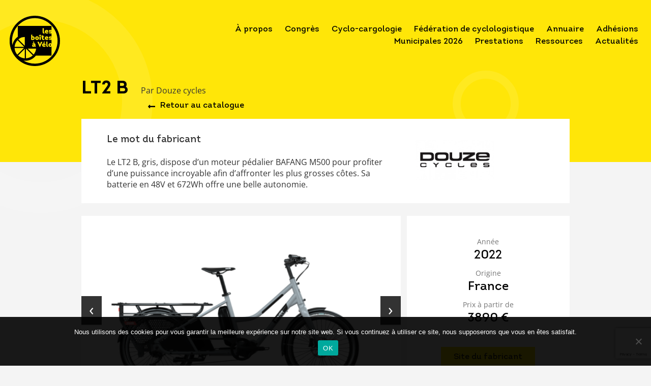

--- FILE ---
content_type: text/html; charset=UTF-8
request_url: https://lesboitesavelo.org/velo-cargo/lt2-b/
body_size: 14083
content:
<!DOCTYPE html>
<html lang="fr-FR" class="no-js">

<head>

	<!-- Google Tag Manager -->
	<script>(function (w, d, s, l, i) {
			w[l] = w[l] || []; w[l].push({
				'gtm.start':
					new Date().getTime(), event: 'gtm.js'
			}); var f = d.getElementsByTagName(s)[0],
				j = d.createElement(s), dl = l != 'dataLayer' ? '&l=' + l : ''; j.async = true; j.src =
					'https://www.googletagmanager.com/gtm.js?id=' + i + dl; f.parentNode.insertBefore(j, f);
		})(window, document, 'script', 'dataLayer', 'GTM-PQ3R4TC');</script>
	<!-- End Google Tag Manager -->

			<title>LT2 B - Les Boîtes à Vélo - France</title>
	
	<meta charset="UTF-8">
	<meta name="viewport" content="width=device-width, initial-scale = 1.0, maximum-scale=1.0, user-scalable=no" />

	<!-- <link rel="stylesheet" href="https://unpkg.com/leaflet@1.3.1/dist/leaflet.css" integrity="sha512-Rksm5RenBEKSKFjgI3a41vrjkw4EVPlJ3+OiI65vTjIdo9brlAacEuKOiQ5OFh7cOI1bkDwLqdLw3Zg0cRJAAQ==" crossorigin="" /> -->

	<!-- Favicons -->

	<link rel="apple-touch-icon" sizes="180x180" href="https://lesboitesavelo.local/wp-content/themes/lesboitesavelo-theme/img/favicon/apple-touch-icon.png">
	<link rel="icon" type="image/png" sizes="32x32" href="https://lesboitesavelo.local/wp-content/themes/lesboitesavelo-theme/img/favicon/favicon-32x32.png?v2">
	<link rel="icon" type="image/png" sizes="16x16" href="https://lesboitesavelo.local/wp-content/themes/lesboitesavelo-theme/img/favicon/favicon-16x16.png?v2">
	<link rel="manifest" href="https://lesboitesavelo.local/wp-content/themes/lesboitesavelo-theme/img/favicon/site.webmanifest.json">
	<link rel="mask-icon" href="https://lesboitesavelo.local/wp-content/themes/lesboitesavelo-theme/img/favicon/safari-pinned-tab.svg" color="#5bbad5">
	<meta name="theme-color" content="#ffffff">

	<!-- end favicons -->

	<link rel="profile" href="http://gmpg.org/xfn/11">
	<link rel="pingback" href="https://lesboitesavelo.org/xmlrpc.php">

	<script src="https://kit.fontawesome.com/ecfc14d0e5.js" crossorigin="anonymous"></script>
	<script>
		var config = {};
		config.vW = window.innerWidth;
		config.vH = window.innerHeight;
		config.url = "URL";
	</script>

	<!-- Global site tag (gtag.js) - Google Analytics -->
	<script async src="https://www.googletagmanager.com/gtag/js?id=UA-150083482-1"></script>
	<script>
		window.dataLayer = window.dataLayer || [];
		function gtag () { dataLayer.push(arguments); }
		gtag('js', new Date());
		gtag('config', 'UA-150083482-1');
	</script>


	<meta name='robots' content='index, follow, max-image-preview:large, max-snippet:-1, max-video-preview:-1' />
	<style>img:is([sizes="auto" i], [sizes^="auto," i]) { contain-intrinsic-size: 3000px 1500px }</style>
	
	<!-- This site is optimized with the Yoast SEO plugin v25.3.1 - https://yoast.com/wordpress/plugins/seo/ -->
	<link rel="canonical" href="https://lesboitesavelo.org/velo-cargo/lt2-b/" />
	<meta property="og:locale" content="fr_FR" />
	<meta property="og:type" content="article" />
	<meta property="og:title" content="LT2 B - Les Boîtes à Vélo - France" />
	<meta property="og:description" content="Le LT2 B, gris, dispose d’un moteur pédalier BAFANG M500 pour profiter d’une puissance incroyable afin d’affronter les plus grosses côtes. Sa batterie en 48V [&hellip;]" />
	<meta property="og:url" content="https://lesboitesavelo.org/velo-cargo/lt2-b/" />
	<meta property="og:site_name" content="Les Boîtes à Vélo - France" />
	<meta property="article:modified_time" content="2025-02-19T14:15:54+00:00" />
	<meta property="og:image" content="https://lesboitesavelo.org/wp-content/uploads/2022/05/DOUZE-CYCLES_LT2-B_WHITE_JPG.png" />
	<meta property="og:image:width" content="1920" />
	<meta property="og:image:height" content="1080" />
	<meta property="og:image:type" content="image/png" />
	<meta name="twitter:card" content="summary_large_image" />
	<meta name="twitter:label1" content="Durée de lecture estimée" />
	<meta name="twitter:data1" content="1 minute" />
	<script type="application/ld+json" class="yoast-schema-graph">{"@context":"https://schema.org","@graph":[{"@type":"WebPage","@id":"https://lesboitesavelo.org/velo-cargo/lt2-b/","url":"https://lesboitesavelo.org/velo-cargo/lt2-b/","name":"LT2 B - Les Boîtes à Vélo - France","isPartOf":{"@id":"https://lesboitesavelo.org/#website"},"primaryImageOfPage":{"@id":"https://lesboitesavelo.org/velo-cargo/lt2-b/#primaryimage"},"image":{"@id":"https://lesboitesavelo.org/velo-cargo/lt2-b/#primaryimage"},"thumbnailUrl":"https://lesboitesavelo.org/wp-content/uploads/2022/05/DOUZE-CYCLES_LT2-B_WHITE_JPG.png","datePublished":"2022-05-23T13:52:44+00:00","dateModified":"2025-02-19T14:15:54+00:00","breadcrumb":{"@id":"https://lesboitesavelo.org/velo-cargo/lt2-b/#breadcrumb"},"inLanguage":"fr-FR","potentialAction":[{"@type":"ReadAction","target":["https://lesboitesavelo.org/velo-cargo/lt2-b/"]}]},{"@type":"ImageObject","inLanguage":"fr-FR","@id":"https://lesboitesavelo.org/velo-cargo/lt2-b/#primaryimage","url":"https://lesboitesavelo.org/wp-content/uploads/2022/05/DOUZE-CYCLES_LT2-B_WHITE_JPG.png","contentUrl":"https://lesboitesavelo.org/wp-content/uploads/2022/05/DOUZE-CYCLES_LT2-B_WHITE_JPG.png","width":1920,"height":1080},{"@type":"BreadcrumbList","@id":"https://lesboitesavelo.org/velo-cargo/lt2-b/#breadcrumb","itemListElement":[{"@type":"ListItem","position":1,"name":"Accueil","item":"https://lesboitesavelo.org/"},{"@type":"ListItem","position":2,"name":"Vélos","item":"https://lesboitesavelo.org/velos-cargos/"},{"@type":"ListItem","position":3,"name":"LT2 B"}]},{"@type":"WebSite","@id":"https://lesboitesavelo.org/#website","url":"https://lesboitesavelo.org/","name":"Les Boîtes à Vélo - France","description":"L&#039;union des professionnel·le·s à vélo","potentialAction":[{"@type":"SearchAction","target":{"@type":"EntryPoint","urlTemplate":"https://lesboitesavelo.org/?s={search_term_string}"},"query-input":{"@type":"PropertyValueSpecification","valueRequired":true,"valueName":"search_term_string"}}],"inLanguage":"fr-FR"}]}</script>
	<!-- / Yoast SEO plugin. -->


<link rel='dns-prefetch' href='//ajax.googleapis.com' />
<script type="text/javascript">
/* <![CDATA[ */
window._wpemojiSettings = {"baseUrl":"https:\/\/s.w.org\/images\/core\/emoji\/16.0.1\/72x72\/","ext":".png","svgUrl":"https:\/\/s.w.org\/images\/core\/emoji\/16.0.1\/svg\/","svgExt":".svg","source":{"concatemoji":"https:\/\/lesboitesavelo.org\/wp-includes\/js\/wp-emoji-release.min.js?ver=6.8.3"}};
/*! This file is auto-generated */
!function(s,n){var o,i,e;function c(e){try{var t={supportTests:e,timestamp:(new Date).valueOf()};sessionStorage.setItem(o,JSON.stringify(t))}catch(e){}}function p(e,t,n){e.clearRect(0,0,e.canvas.width,e.canvas.height),e.fillText(t,0,0);var t=new Uint32Array(e.getImageData(0,0,e.canvas.width,e.canvas.height).data),a=(e.clearRect(0,0,e.canvas.width,e.canvas.height),e.fillText(n,0,0),new Uint32Array(e.getImageData(0,0,e.canvas.width,e.canvas.height).data));return t.every(function(e,t){return e===a[t]})}function u(e,t){e.clearRect(0,0,e.canvas.width,e.canvas.height),e.fillText(t,0,0);for(var n=e.getImageData(16,16,1,1),a=0;a<n.data.length;a++)if(0!==n.data[a])return!1;return!0}function f(e,t,n,a){switch(t){case"flag":return n(e,"\ud83c\udff3\ufe0f\u200d\u26a7\ufe0f","\ud83c\udff3\ufe0f\u200b\u26a7\ufe0f")?!1:!n(e,"\ud83c\udde8\ud83c\uddf6","\ud83c\udde8\u200b\ud83c\uddf6")&&!n(e,"\ud83c\udff4\udb40\udc67\udb40\udc62\udb40\udc65\udb40\udc6e\udb40\udc67\udb40\udc7f","\ud83c\udff4\u200b\udb40\udc67\u200b\udb40\udc62\u200b\udb40\udc65\u200b\udb40\udc6e\u200b\udb40\udc67\u200b\udb40\udc7f");case"emoji":return!a(e,"\ud83e\udedf")}return!1}function g(e,t,n,a){var r="undefined"!=typeof WorkerGlobalScope&&self instanceof WorkerGlobalScope?new OffscreenCanvas(300,150):s.createElement("canvas"),o=r.getContext("2d",{willReadFrequently:!0}),i=(o.textBaseline="top",o.font="600 32px Arial",{});return e.forEach(function(e){i[e]=t(o,e,n,a)}),i}function t(e){var t=s.createElement("script");t.src=e,t.defer=!0,s.head.appendChild(t)}"undefined"!=typeof Promise&&(o="wpEmojiSettingsSupports",i=["flag","emoji"],n.supports={everything:!0,everythingExceptFlag:!0},e=new Promise(function(e){s.addEventListener("DOMContentLoaded",e,{once:!0})}),new Promise(function(t){var n=function(){try{var e=JSON.parse(sessionStorage.getItem(o));if("object"==typeof e&&"number"==typeof e.timestamp&&(new Date).valueOf()<e.timestamp+604800&&"object"==typeof e.supportTests)return e.supportTests}catch(e){}return null}();if(!n){if("undefined"!=typeof Worker&&"undefined"!=typeof OffscreenCanvas&&"undefined"!=typeof URL&&URL.createObjectURL&&"undefined"!=typeof Blob)try{var e="postMessage("+g.toString()+"("+[JSON.stringify(i),f.toString(),p.toString(),u.toString()].join(",")+"));",a=new Blob([e],{type:"text/javascript"}),r=new Worker(URL.createObjectURL(a),{name:"wpTestEmojiSupports"});return void(r.onmessage=function(e){c(n=e.data),r.terminate(),t(n)})}catch(e){}c(n=g(i,f,p,u))}t(n)}).then(function(e){for(var t in e)n.supports[t]=e[t],n.supports.everything=n.supports.everything&&n.supports[t],"flag"!==t&&(n.supports.everythingExceptFlag=n.supports.everythingExceptFlag&&n.supports[t]);n.supports.everythingExceptFlag=n.supports.everythingExceptFlag&&!n.supports.flag,n.DOMReady=!1,n.readyCallback=function(){n.DOMReady=!0}}).then(function(){return e}).then(function(){var e;n.supports.everything||(n.readyCallback(),(e=n.source||{}).concatemoji?t(e.concatemoji):e.wpemoji&&e.twemoji&&(t(e.twemoji),t(e.wpemoji)))}))}((window,document),window._wpemojiSettings);
/* ]]> */
</script>
<style id='wp-emoji-styles-inline-css' type='text/css'>

	img.wp-smiley, img.emoji {
		display: inline !important;
		border: none !important;
		box-shadow: none !important;
		height: 1em !important;
		width: 1em !important;
		margin: 0 0.07em !important;
		vertical-align: -0.1em !important;
		background: none !important;
		padding: 0 !important;
	}
</style>
<link rel='stylesheet' id='wp-block-library-css' href='https://lesboitesavelo.org/wp-includes/css/dist/block-library/style.min.css?ver=6.8.3' type='text/css' media='all' />
<style id='classic-theme-styles-inline-css' type='text/css'>
/*! This file is auto-generated */
.wp-block-button__link{color:#fff;background-color:#32373c;border-radius:9999px;box-shadow:none;text-decoration:none;padding:calc(.667em + 2px) calc(1.333em + 2px);font-size:1.125em}.wp-block-file__button{background:#32373c;color:#fff;text-decoration:none}
</style>
<style id='pdfp-pdfposter-style-inline-css' type='text/css'>
.pdfp_wrapper .pdf{position:relative}.pdfp_wrapper.pdfp_popup_enabled .iframe_wrapper{display:none}.pdfp_wrapper.pdfp_popup_enabled .iframe_wrapper:fullscreen{display:block}.pdfp_wrapper .iframe_wrapper{height:100%;width:100%}.pdfp_wrapper .iframe_wrapper:fullscreen iframe{height:100vh!important}.pdfp_wrapper .iframe_wrapper iframe{width:100%}.pdfp_wrapper .iframe_wrapper .close{background:#fff;border:1px solid #ddd;border-radius:3px;color:#222;cursor:pointer;display:none;font-family:sans-serif;font-size:36px;line-height:100%;padding:0 7px;position:absolute;right:12px;top:35px;z-index:9999}.pdfp_wrapper .iframe_wrapper:fullscreen .close{display:block}.pdfp_wrapper .pdfp_fullscreen_close{display:none}.pdfp_wrapper.pdfp_fullscreen_opened .pdfp_fullscreen_close{align-items:center;background:#fff;border-radius:3px;color:#222;cursor:pointer;display:flex;font-size:35px;height:30px;justify-content:center;overflow:hidden;padding-bottom:4px;position:fixed;right:20px;top:20px;width:32px}.pdfp_wrapper.pdfp_fullscreen_opened .pdfp_fullscreen_overlay{background:#2229;height:100%;left:0;position:fixed;top:0;width:100%}.pdfp_wrapper.pdfp_fullscreen_opened .iframe_wrapper{display:block;height:90vh;left:50%;max-width:95%;position:fixed;top:50%;transform:translate(-50%,-50%);width:900px;z-index:99999999999}.pdfp_wrapper iframe{border:none;outline:none}.pdfp-adobe-viewer{border:1px solid #ddd;border-radius:3px;cursor:pointer;outline:none;text-decoration:none}.pdfp_download{margin-right:15px}.cta_wrapper{margin-bottom:10px;text-align:left}.cta_wrapper button{cursor:pointer}.pdfp_wrapper p{margin:10px 0;text-align:center}.popout-disabled{height:50px;position:absolute;right:12px;top:12px;width:50px}.pdfp_wrapper iframe{max-width:100%}.ViewSDK_hideOverflow[data-align=center]{margin-left:auto;margin-right:auto}.ViewSDK_hideOverflow[data-align=left]{margin-right:auto}.ViewSDK_hideOverflow[data-align=right]{margin-left:auto}@media screen and (max-width:768px){.pdfp_wrapper iframe{height:calc(100vw + 120px)}}@media screen and (max-width:576px){.cta_wrapper .pdfp_download{margin-bottom:10px;margin-right:0}.cta_wrapper .pdfp_download button{margin-right:0!important}.cta_wrapper{align-items:center;display:flex;flex-direction:column}}
.pdfp_wrapper .pdf{position:relative}.pdfp_wrapper .iframe_wrapper{height:100%;width:100%}.pdfp_wrapper .iframe_wrapper:fullscreen iframe{height:100vh!important}.pdfp_wrapper .iframe_wrapper iframe{width:100%}.pdfp_wrapper .iframe_wrapper .close{background:#fff;border:1px solid #ddd;border-radius:3px;color:#222;cursor:pointer;display:none;font-family:sans-serif;font-size:36px;line-height:100%;padding:0 7px;position:absolute;right:12px;top:35px;z-index:9999}.pdfp_wrapper .iframe_wrapper:fullscreen .close{display:block}.pdfp-adobe-viewer{border:1px solid #ddd;border-radius:3px;cursor:pointer;outline:none;text-decoration:none}.pdfp_download{margin-right:15px}.cta_wrapper{margin-bottom:10px}.pdfp_wrapper p{margin:10px 0;text-align:center}.popout-disabled{height:50px;position:absolute;right:12px;top:12px;width:50px}@media screen and (max-width:768px){.pdfp_wrapper iframe{height:calc(100vw + 120px)}}.ViewSDK_hideOverflow[data-align=center]{margin-left:auto;margin-right:auto}.ViewSDK_hideOverflow[data-align=left]{margin-right:auto}.ViewSDK_hideOverflow[data-align=right]{margin-left:auto}@media screen and (max-width:768px){.pdfp_wrapper iframe{height:calc(100vw + 120px)!important}}@media screen and (max-width:576px){.cta_wrapper .pdfp_download{margin-bottom:10px;margin-right:0}.cta_wrapper .pdfp_download button{margin-right:0!important}.cta_wrapper{align-items:center;display:flex;flex-direction:column}}

</style>
<style id='global-styles-inline-css' type='text/css'>
:root{--wp--preset--aspect-ratio--square: 1;--wp--preset--aspect-ratio--4-3: 4/3;--wp--preset--aspect-ratio--3-4: 3/4;--wp--preset--aspect-ratio--3-2: 3/2;--wp--preset--aspect-ratio--2-3: 2/3;--wp--preset--aspect-ratio--16-9: 16/9;--wp--preset--aspect-ratio--9-16: 9/16;--wp--preset--color--black: #000000;--wp--preset--color--cyan-bluish-gray: #abb8c3;--wp--preset--color--white: #ffffff;--wp--preset--color--pale-pink: #f78da7;--wp--preset--color--vivid-red: #cf2e2e;--wp--preset--color--luminous-vivid-orange: #ff6900;--wp--preset--color--luminous-vivid-amber: #fcb900;--wp--preset--color--light-green-cyan: #7bdcb5;--wp--preset--color--vivid-green-cyan: #00d084;--wp--preset--color--pale-cyan-blue: #8ed1fc;--wp--preset--color--vivid-cyan-blue: #0693e3;--wp--preset--color--vivid-purple: #9b51e0;--wp--preset--gradient--vivid-cyan-blue-to-vivid-purple: linear-gradient(135deg,rgba(6,147,227,1) 0%,rgb(155,81,224) 100%);--wp--preset--gradient--light-green-cyan-to-vivid-green-cyan: linear-gradient(135deg,rgb(122,220,180) 0%,rgb(0,208,130) 100%);--wp--preset--gradient--luminous-vivid-amber-to-luminous-vivid-orange: linear-gradient(135deg,rgba(252,185,0,1) 0%,rgba(255,105,0,1) 100%);--wp--preset--gradient--luminous-vivid-orange-to-vivid-red: linear-gradient(135deg,rgba(255,105,0,1) 0%,rgb(207,46,46) 100%);--wp--preset--gradient--very-light-gray-to-cyan-bluish-gray: linear-gradient(135deg,rgb(238,238,238) 0%,rgb(169,184,195) 100%);--wp--preset--gradient--cool-to-warm-spectrum: linear-gradient(135deg,rgb(74,234,220) 0%,rgb(151,120,209) 20%,rgb(207,42,186) 40%,rgb(238,44,130) 60%,rgb(251,105,98) 80%,rgb(254,248,76) 100%);--wp--preset--gradient--blush-light-purple: linear-gradient(135deg,rgb(255,206,236) 0%,rgb(152,150,240) 100%);--wp--preset--gradient--blush-bordeaux: linear-gradient(135deg,rgb(254,205,165) 0%,rgb(254,45,45) 50%,rgb(107,0,62) 100%);--wp--preset--gradient--luminous-dusk: linear-gradient(135deg,rgb(255,203,112) 0%,rgb(199,81,192) 50%,rgb(65,88,208) 100%);--wp--preset--gradient--pale-ocean: linear-gradient(135deg,rgb(255,245,203) 0%,rgb(182,227,212) 50%,rgb(51,167,181) 100%);--wp--preset--gradient--electric-grass: linear-gradient(135deg,rgb(202,248,128) 0%,rgb(113,206,126) 100%);--wp--preset--gradient--midnight: linear-gradient(135deg,rgb(2,3,129) 0%,rgb(40,116,252) 100%);--wp--preset--font-size--small: 13px;--wp--preset--font-size--medium: 20px;--wp--preset--font-size--large: 36px;--wp--preset--font-size--x-large: 42px;--wp--preset--spacing--20: 0.44rem;--wp--preset--spacing--30: 0.67rem;--wp--preset--spacing--40: 1rem;--wp--preset--spacing--50: 1.5rem;--wp--preset--spacing--60: 2.25rem;--wp--preset--spacing--70: 3.38rem;--wp--preset--spacing--80: 5.06rem;--wp--preset--shadow--natural: 6px 6px 9px rgba(0, 0, 0, 0.2);--wp--preset--shadow--deep: 12px 12px 50px rgba(0, 0, 0, 0.4);--wp--preset--shadow--sharp: 6px 6px 0px rgba(0, 0, 0, 0.2);--wp--preset--shadow--outlined: 6px 6px 0px -3px rgba(255, 255, 255, 1), 6px 6px rgba(0, 0, 0, 1);--wp--preset--shadow--crisp: 6px 6px 0px rgba(0, 0, 0, 1);}:where(.is-layout-flex){gap: 0.5em;}:where(.is-layout-grid){gap: 0.5em;}body .is-layout-flex{display: flex;}.is-layout-flex{flex-wrap: wrap;align-items: center;}.is-layout-flex > :is(*, div){margin: 0;}body .is-layout-grid{display: grid;}.is-layout-grid > :is(*, div){margin: 0;}:where(.wp-block-columns.is-layout-flex){gap: 2em;}:where(.wp-block-columns.is-layout-grid){gap: 2em;}:where(.wp-block-post-template.is-layout-flex){gap: 1.25em;}:where(.wp-block-post-template.is-layout-grid){gap: 1.25em;}.has-black-color{color: var(--wp--preset--color--black) !important;}.has-cyan-bluish-gray-color{color: var(--wp--preset--color--cyan-bluish-gray) !important;}.has-white-color{color: var(--wp--preset--color--white) !important;}.has-pale-pink-color{color: var(--wp--preset--color--pale-pink) !important;}.has-vivid-red-color{color: var(--wp--preset--color--vivid-red) !important;}.has-luminous-vivid-orange-color{color: var(--wp--preset--color--luminous-vivid-orange) !important;}.has-luminous-vivid-amber-color{color: var(--wp--preset--color--luminous-vivid-amber) !important;}.has-light-green-cyan-color{color: var(--wp--preset--color--light-green-cyan) !important;}.has-vivid-green-cyan-color{color: var(--wp--preset--color--vivid-green-cyan) !important;}.has-pale-cyan-blue-color{color: var(--wp--preset--color--pale-cyan-blue) !important;}.has-vivid-cyan-blue-color{color: var(--wp--preset--color--vivid-cyan-blue) !important;}.has-vivid-purple-color{color: var(--wp--preset--color--vivid-purple) !important;}.has-black-background-color{background-color: var(--wp--preset--color--black) !important;}.has-cyan-bluish-gray-background-color{background-color: var(--wp--preset--color--cyan-bluish-gray) !important;}.has-white-background-color{background-color: var(--wp--preset--color--white) !important;}.has-pale-pink-background-color{background-color: var(--wp--preset--color--pale-pink) !important;}.has-vivid-red-background-color{background-color: var(--wp--preset--color--vivid-red) !important;}.has-luminous-vivid-orange-background-color{background-color: var(--wp--preset--color--luminous-vivid-orange) !important;}.has-luminous-vivid-amber-background-color{background-color: var(--wp--preset--color--luminous-vivid-amber) !important;}.has-light-green-cyan-background-color{background-color: var(--wp--preset--color--light-green-cyan) !important;}.has-vivid-green-cyan-background-color{background-color: var(--wp--preset--color--vivid-green-cyan) !important;}.has-pale-cyan-blue-background-color{background-color: var(--wp--preset--color--pale-cyan-blue) !important;}.has-vivid-cyan-blue-background-color{background-color: var(--wp--preset--color--vivid-cyan-blue) !important;}.has-vivid-purple-background-color{background-color: var(--wp--preset--color--vivid-purple) !important;}.has-black-border-color{border-color: var(--wp--preset--color--black) !important;}.has-cyan-bluish-gray-border-color{border-color: var(--wp--preset--color--cyan-bluish-gray) !important;}.has-white-border-color{border-color: var(--wp--preset--color--white) !important;}.has-pale-pink-border-color{border-color: var(--wp--preset--color--pale-pink) !important;}.has-vivid-red-border-color{border-color: var(--wp--preset--color--vivid-red) !important;}.has-luminous-vivid-orange-border-color{border-color: var(--wp--preset--color--luminous-vivid-orange) !important;}.has-luminous-vivid-amber-border-color{border-color: var(--wp--preset--color--luminous-vivid-amber) !important;}.has-light-green-cyan-border-color{border-color: var(--wp--preset--color--light-green-cyan) !important;}.has-vivid-green-cyan-border-color{border-color: var(--wp--preset--color--vivid-green-cyan) !important;}.has-pale-cyan-blue-border-color{border-color: var(--wp--preset--color--pale-cyan-blue) !important;}.has-vivid-cyan-blue-border-color{border-color: var(--wp--preset--color--vivid-cyan-blue) !important;}.has-vivid-purple-border-color{border-color: var(--wp--preset--color--vivid-purple) !important;}.has-vivid-cyan-blue-to-vivid-purple-gradient-background{background: var(--wp--preset--gradient--vivid-cyan-blue-to-vivid-purple) !important;}.has-light-green-cyan-to-vivid-green-cyan-gradient-background{background: var(--wp--preset--gradient--light-green-cyan-to-vivid-green-cyan) !important;}.has-luminous-vivid-amber-to-luminous-vivid-orange-gradient-background{background: var(--wp--preset--gradient--luminous-vivid-amber-to-luminous-vivid-orange) !important;}.has-luminous-vivid-orange-to-vivid-red-gradient-background{background: var(--wp--preset--gradient--luminous-vivid-orange-to-vivid-red) !important;}.has-very-light-gray-to-cyan-bluish-gray-gradient-background{background: var(--wp--preset--gradient--very-light-gray-to-cyan-bluish-gray) !important;}.has-cool-to-warm-spectrum-gradient-background{background: var(--wp--preset--gradient--cool-to-warm-spectrum) !important;}.has-blush-light-purple-gradient-background{background: var(--wp--preset--gradient--blush-light-purple) !important;}.has-blush-bordeaux-gradient-background{background: var(--wp--preset--gradient--blush-bordeaux) !important;}.has-luminous-dusk-gradient-background{background: var(--wp--preset--gradient--luminous-dusk) !important;}.has-pale-ocean-gradient-background{background: var(--wp--preset--gradient--pale-ocean) !important;}.has-electric-grass-gradient-background{background: var(--wp--preset--gradient--electric-grass) !important;}.has-midnight-gradient-background{background: var(--wp--preset--gradient--midnight) !important;}.has-small-font-size{font-size: var(--wp--preset--font-size--small) !important;}.has-medium-font-size{font-size: var(--wp--preset--font-size--medium) !important;}.has-large-font-size{font-size: var(--wp--preset--font-size--large) !important;}.has-x-large-font-size{font-size: var(--wp--preset--font-size--x-large) !important;}
:where(.wp-block-post-template.is-layout-flex){gap: 1.25em;}:where(.wp-block-post-template.is-layout-grid){gap: 1.25em;}
:where(.wp-block-columns.is-layout-flex){gap: 2em;}:where(.wp-block-columns.is-layout-grid){gap: 2em;}
:root :where(.wp-block-pullquote){font-size: 1.5em;line-height: 1.6;}
</style>
<link rel='stylesheet' id='contact-form-7-css' href='https://lesboitesavelo.org/wp-content/plugins/contact-form-7/includes/css/styles.css?ver=6.1' type='text/css' media='all' />
<link rel='stylesheet' id='cookie-notice-front-css' href='https://lesboitesavelo.org/wp-content/plugins/cookie-notice/css/front.min.css?ver=2.5.6' type='text/css' media='all' />
<link rel='stylesheet' id='pdfp-public-css' href='https://lesboitesavelo.org/wp-content/plugins/pdf-poster/build/public.css?ver=2.2.4' type='text/css' media='all' />
<link rel='stylesheet' id='pure-css' href='https://lesboitesavelo.org/wp-content/themes/lesboitesavelo-theme/css/pure-min.css?ver=6.8.3' type='text/css' media='all' />
<link rel='stylesheet' id='pure-grids-css' href='https://lesboitesavelo.org/wp-content/themes/lesboitesavelo-theme/css/grids-responsive-min.css?ver=6.8.3' type='text/css' media='all' />
<link rel='stylesheet' id='main-css' href='https://lesboitesavelo.org/wp-content/themes/lesboitesavelo-theme/css/main.css?v50&#038;ver=6.8.3' type='text/css' media='all' />
<link rel='stylesheet' id='owl-css' href='https://lesboitesavelo.org/wp-content/themes/lesboitesavelo-theme/css/owl.carousel.min.css?ver=6.8.3' type='text/css' media='all' />
<link rel='stylesheet' id='owl-theme-css' href='https://lesboitesavelo.org/wp-content/themes/lesboitesavelo-theme/css/owl.theme.default.min.css?ver=6.8.3' type='text/css' media='all' />
<script type="text/javascript" id="cookie-notice-front-js-before">
/* <![CDATA[ */
var cnArgs = {"ajaxUrl":"https:\/\/lesboitesavelo.org\/wp-admin\/admin-ajax.php","nonce":"999a3f3743","hideEffect":"fade","position":"bottom","onScroll":false,"onScrollOffset":100,"onClick":false,"cookieName":"cookie_notice_accepted","cookieTime":2592000,"cookieTimeRejected":2592000,"globalCookie":false,"redirection":false,"cache":true,"revokeCookies":false,"revokeCookiesOpt":"automatic"};
/* ]]> */
</script>
<script type="text/javascript" src="https://lesboitesavelo.org/wp-content/plugins/cookie-notice/js/front.min.js?ver=2.5.6" id="cookie-notice-front-js"></script>
<link rel="https://api.w.org/" href="https://lesboitesavelo.org/wp-json/" /><link rel="alternate" title="JSON" type="application/json" href="https://lesboitesavelo.org/wp-json/wp/v2/velo-cargo/4436" /><link rel="EditURI" type="application/rsd+xml" title="RSD" href="https://lesboitesavelo.org/xmlrpc.php?rsd" />
<link rel='shortlink' href='https://lesboitesavelo.org/?p=4436' />
<link rel="alternate" title="oEmbed (JSON)" type="application/json+oembed" href="https://lesboitesavelo.org/wp-json/oembed/1.0/embed?url=https%3A%2F%2Flesboitesavelo.org%2Fvelo-cargo%2Flt2-b%2F" />
<link rel="alternate" title="oEmbed (XML)" type="text/xml+oembed" href="https://lesboitesavelo.org/wp-json/oembed/1.0/embed?url=https%3A%2F%2Flesboitesavelo.org%2Fvelo-cargo%2Flt2-b%2F&#038;format=xml" />
        <style>
                    </style>
<meta name="generator" content="Elementor 3.29.2; features: additional_custom_breakpoints, e_local_google_fonts; settings: css_print_method-external, google_font-enabled, font_display-swap">
			<style>
				.e-con.e-parent:nth-of-type(n+4):not(.e-lazyloaded):not(.e-no-lazyload),
				.e-con.e-parent:nth-of-type(n+4):not(.e-lazyloaded):not(.e-no-lazyload) * {
					background-image: none !important;
				}
				@media screen and (max-height: 1024px) {
					.e-con.e-parent:nth-of-type(n+3):not(.e-lazyloaded):not(.e-no-lazyload),
					.e-con.e-parent:nth-of-type(n+3):not(.e-lazyloaded):not(.e-no-lazyload) * {
						background-image: none !important;
					}
				}
				@media screen and (max-height: 640px) {
					.e-con.e-parent:nth-of-type(n+2):not(.e-lazyloaded):not(.e-no-lazyload),
					.e-con.e-parent:nth-of-type(n+2):not(.e-lazyloaded):not(.e-no-lazyload) * {
						background-image: none !important;
					}
				}
			</style>
					<style type="text/css" id="wp-custom-css">
			/* Fond du formulaire */
.wpcf7-form {
    background-color: #FFE608 !important; /* Jaune */
    padding: 20px;
    border-radius: 5px; /* Coins arrondis */
}

/* Champs de saisie */
.wpcf7-form input[type="text"],
.wpcf7-form input[type="email"],
.wpcf7-form input[type="tel"],
.wpcf7-form input[type="url"],
.wpcf7-form input[type="password"],
.wpcf7-form input[type="search"],
.wpcf7-form textarea {
    background-color: white !important; /* Fond blanc pour les champs */
    color: black !important; /* Texte en noir */
    border: 2px solid black !important;
}

/* Placeholders (texte dans les champs) */
.wpcf7-form input::placeholder,
.wpcf7-form textarea::placeholder {
    color: black !important;
}

/* Texte des labels */
.wpcf7-form label {
    color: black !important;
    font-weight: bold;
}

/* Bouton d'envoi */
.wpcf7-submit {
    background-color: black !important;
    color: yellow !important;
    padding: 10px 20px;
    border: none;
    cursor: pointer;
    font-weight: bold;
}

.wpcf7-submit:hover {
    background-color: #333 !important; /* Gris foncé au survol */
}
select {
    background-color: white !important; /* Fond blanc */
    color: black !important; /* Texte noir */
    border: 2px solid black !important; /* Bordure noire */
    padding: 8px;
    font-size: 16px;
    width: 100%;
    cursor: pointer;
    border-radius: 0 !important; /* Supprime l'arrondi des coins */
}
.zoom-texte {
  display: inline-block;
  transition: transform 0.3s ease;
}

.zoom-texte:hover {
  transform: scale(1.1);
}
/* Positionner les sous-onglets à droite */
#menu-item-10067 .sub-menu {
    left: 100%;
    top: 0;
    margin-left: 0;
}

/* Afficher les sous-onglets au survol */
#menu-item-10067:hover .sub-menu {
    display: block;
}

/* Cacher les sous-onglets par défaut */
#menu-item-10067 .sub-menu {
    display: none;
    position: absolute;
}
		</style>
		
	<!-- Open Graph data -->

	
	<script type="text/javascript">
		/* <![CDATA[ */
		var ajaxurl = "https://lesboitesavelo.org/wp-admin/admin-ajax.php";
		/* ]]> */
	</script>

	<!-- 	<meta property="og:image" content="URLhttps://lesboitesavelo.local/wp-content/themes/lesboitesavelo-theme/img/share-fb.png" /> -->

	<!-- <meta property="og:title" content="Les Boîtes à vélo - France | LT2 B" />
	<meta property="og:url" content="https://lesboitesavelo.org/velo-cargo/lt2-b/" />
	<meta property="og:site_name" content="L\'Atelier en gare" /> -->

	<!-- <link rel="stylesheet" href="//code.jquery.com/ui/1.12.1/themes/base/jquery-ui.css"> -->
	<!-- <link rel="stylesheet" href="https://lesboitesavelo.local/wp-content/themes/lesboitesavelo-theme/css/jquery-ui.css"> -->
</head>

<body class="wp-singular velo-cargo-template-default single single-velo-cargo postid-4436 wp-theme-lesboitesavelo-theme cookies-not-set elementor-default elementor-kit-5508">

	<!-- Google Tag Manager (noscript) -->
	<noscript><iframe src="https://www.googletagmanager.com/ns.html?id=GTM-PQ3R4TC" height="0" width="0"
			style="display:none;visibility:hidden"></iframe></noscript>
	<!-- End Google Tag Manager (noscript) -->

	<a href="#" class="btn-menu mobile-only">
		<span></span>
		<span></span>
		<span></span>
	</a>

	<header class="header cf" role="banner">
		<span class="scroll-bar"></span>
		<div class="pure-g">
			<div class="pure-u-1 pure-u-md-1-4 valign-center">
				<a href="/" class="logo ">
					<svg version="1.1" id="Calque_1" xmlns="http://www.w3.org/2000/svg"
						xmlns:xlink="http://www.w3.org/1999/xlink" x="0px" y="0px" viewBox="0 0 850 850"
						style="enable-background:new 0 0 850 850;" xml:space="preserve">
						<path d="M650.9,373.2c-3,0.1-5.6,1.3-5.6,3.5c-0.3,3.3,3.6,3.4,6.2,3.7c5.1,0.5,10.2,1.2,14.5,2.8v-6.1h-8.4
						C657.2,374.6,654,373.1,650.9,373.2" />
						<path d="M650.9,275.3c-3,0.1-5.6,1.3-5.6,3.5c-0.3,3.3,3.6,3.4,6.2,3.8c5.1,0.5,10.2,1.2,14.5,2.8v-6.1h-8.4
						C657.2,276.6,654,275.2,650.9,275.3" />
						<path d="M552,478.5c-4,0-8.4,2.3-9.3,6.8h17.2C560.5,480.4,555.9,478.5,552,478.5" />
						<path
							d="M447,375.5c-4.9-0.1-9.7,3.8-9.7,11.6c0,7.8,4.9,11.7,9.7,11.6c4.7-0.1,9.5-4,9.5-11.6C456.5,379.4,451.8,375.6,447,375.5" />
						<path d="M390.1,501.6c0.3,2.5,2.4,3.8,5,3.8c3.9,0,9.2-2.1,9.2-6.6v-1.1c-2.3-1.7-5.4-2.5-8.4-2.4
						C392,495.6,389.4,497.7,390.1,501.6" />
						<path
							d="M392.6,388.3c0-7.7-4.6-12.1-10.9-12.1c-2,0-4.2,0.4-6.4,1.4v21.7c2.6,0.7,5.1,1,7.2,1C388.6,400.3,392.6,397,392.6,388.3" />
						<path d="M593.3,373.6c-4,0-8.4,2.3-9.3,6.8h17.2C601.8,375.6,597.2,373.6,593.3,373.6" />
						<path d="M593.3,275.6c-4,0-8.4,2.3-9.3,6.8h17.2C601.8,277.6,597.2,275.6,593.3,275.6" />
						<path d="M638.9,491.9c0,7.8,4.9,11.7,9.7,11.6c4.7-0.1,9.5-4,9.5-11.6c0-7.6-4.7-11.5-9.5-11.6C643.7,480.2,638.9,484.1,638.9,491.9
						" />
						<path d="M412.7,46.2C201.7,46.2,30,217.9,30,428.9c0,211,171.7,382.7,382.7,382.7c211,0,382.7-171.7,382.7-382.7
						C795.4,217.9,623.7,46.2,412.7,46.2z M386.5,359.4c14.6,0.2,24.8,12.7,24.8,28.8c0,21.1-14.7,27.8-31.1,27.6
						c-7.8-0.1-16-1.7-23.2-4.1v-78.4h18.6v28.1C379.5,360,383.1,359.4,386.5,359.4z M407,456.6v1.7h-14l-10.1-12.8v-1.5l15.9-5.6
						L407,456.6z M371.8,503c-0.6-13.5,8.4-19.8,20.6-19.8c4,0,8.5,0.8,11.9,3v-1.7c0-5.4-7.4-6.1-11.5-6.1c-5.2,0-10.1,0.6-14.7,2.9
						L376,468c5.6-2.5,13-3.9,20.2-3.9c14.5,0,26.5,5.1,26.5,21v17.1c0,4,0,6.2,4.4,6.2v10.3c-0.8,0.2-1.7,0.4-2.6,0.5h-10.1
						c-3.2-1-5.6-3.2-6.2-7.8c-2.1,4.5-6.8,6.8-11.6,7.8h-10.4C378.4,517.4,372.1,511.5,371.8,503z M559.6,302.4l0.6,14
						c-16.6,3-28.4-1.1-28.4-21.6v-59.6h18.5v59.5C550.4,301.9,554,303.3,559.6,302.4z M597.2,302.2c6.3,0,14.2-1.7,18-3.4l2.1,13.6
						c-6.5,3-13.9,4.8-21.3,5c-17.8,0-30.8-10.1-30.8-28.2c0-19.3,14.6-27.8,28.2-27.8c20.3,0.3,28.3,13.7,23.5,32.4h-33
						C584.8,300.6,590.8,302.2,597.2,302.2z M593.4,359.2c20.3,0.3,28.3,13.7,23.5,32.4h-33c0.9,7,6.8,8.5,13.2,8.5
						c6.3,0,14.2-1.7,18-3.4l2.1,13.6c-6.5,3-13.9,4.9-21.3,5c-17.8,0-30.8-10.2-30.8-28.3C565.2,367.7,579.7,359.2,593.4,359.2z
						 M614.7,505.3l0.6,14c-16.5,3-28.4-1.1-28.4-21.6v-59.6h18.5v59.5C605.4,504.7,609.1,506.2,614.7,505.3z M555.9,505.1
						c6.3,0,14.2-1.7,18-3.4l2.1,13.6c-6.5,3-13.9,4.9-21.3,5c-17.8,0-30.8-10.2-30.8-28.2c0-19.3,14.6-27.8,28.2-27.8
						c20.3,0.3,28.2,13.7,23.5,32.4h-33C543.5,503.5,549.4,505.1,555.9,505.1z M146.7,638.6c-24-27.2-39.1-62.4-40.8-101h141.8
						L146.7,638.6z M159.6,651.7l101-101v143.5C221.9,692,186.7,676.3,159.6,651.7z M279.1,546.7l103.2,103.2
						c-27.3,25.6-63.4,42.1-103.2,44.3V546.7z M394.9,636.5l-90.4-90.4h128.8C430,580.5,416.1,611.7,394.9,636.5z M452.4,444.5v-3h21.5
						l9.7,23l6.5,20.2h0.3l6.3-20.2l9.5-23h21.5v3l-33.3,75h-8.4L452.4,444.5z M485.3,413.9v-53.2h18.8v53.2H485.3z M567.9,444.4v1.5
						l-10.4,12.9h-14.1v-1.7l8.4-18.5L567.9,444.4z M540.3,344.2v16.4h16.2v13.2h-16.2v18.5c0,9.7,10.3,9.1,17.1,6.6l1.5,14
						c-18.3,5.1-37.1,2.3-37.1-20.2v-19l-9.4-1.2v-12h9.4l2.1-16.4H540.3z M516.3,355.5H501l-6.1-8.2l-6,8.2h-15.5v-1.9l13.5-17.8h15.9
						l13.5,17.8V355.5z M475.2,387c0,18.6-14,27.9-28.1,28c-14.2,0.1-28.5-9.3-28.5-28c0-18.6,14-28,28.1-28
						C460.9,359,475.2,368.3,475.2,387z M215.4,375.4c12.1-2.2,27.2-4.3,45.3-5.8v132.7l-97-97C178.8,392.4,196.3,382.2,215.4,375.4z
						 M150.3,418l101.2,101.2H106.2C108.8,480.1,125.1,444.8,150.3,418z M412.7,774.8c-62.4,0-121-16.6-171.6-45.7
						c9.4,1.4,19.1,2.1,28.9,2.1c64.9,0,122.8-31,159.5-78.9H666v-138c-5,3.7-11.2,5.6-17.4,5.7c-14.2,0.1-28.5-9.3-28.5-28
						c0-18.7,14-28,28.1-28c6.4,0,12.6,2,17.7,5.7v-57.7c-4.3,2.3-9.5,3.5-14.9,3.5c-12.1,0-24.9-3.1-25.3-18.4h18.3
						c0,3.4,3.1,4.7,6.2,4.7c3.1,0,6.2-1.4,6.2-4.2c0-3.3-2.9-3.7-5.8-4.1c-10.5-1.2-23.9-3.2-23.9-16.2c0-12.4,11.8-18.1,23.7-18.1
						c5.6,0,11.2,1.4,15.5,4.1v-49.3c-4.3,2.3-9.5,3.5-14.9,3.5c-12.1,0-24.9-3.1-25.3-18.4h18.3c0,3.4,3.1,4.7,6.2,4.7
						c3.1,0,6.2-1.4,6.2-4.2c0-3.3-2.9-3.7-5.8-4.1c-10.5-1.2-23.9-3.2-23.9-16.2c0-12.4,11.8-18.1,23.7-18.1c5.6,0,11.2,1.4,15.5,4.1
						v-63.7H154.8l0,164.1c-41.9,29.4-72.1,74.4-82.2,126.5c-3.8-20.5-5.8-41.7-5.8-63.3C66.8,238.1,222,83,412.7,83
						c190.7,0,345.9,155.2,345.9,345.9C758.6,619.6,603.4,774.8,412.7,774.8z" />
					</svg>
				</a>
			</div><!--
			-->
			<div class='pure-u-1 pure-u-md-3-4 valign-center'>
				<div id="menu-container">
					<div class="top-menu"><ul id="menu-menu-principal" class="menu"><li id="menu-item-65" class="menu-item menu-item-type-post_type menu-item-object-page menu-item-has-children menu-item-65"><a href="https://lesboitesavelo.org/a-propos/">À propos</a>
<ul class="sub-menu">
	<li id="menu-item-547" class="menu-item menu-item-type-custom menu-item-object-custom menu-item-547"><a href="http://lesboitesavelo.org/a-propos/#equipe">L&rsquo;équipe et le C.A.</a></li>
	<li id="menu-item-548" class="menu-item menu-item-type-custom menu-item-object-custom menu-item-548"><a href="http://lesboitesavelo.org/a-propos/#statuts">Statuts</a></li>
	<li id="menu-item-10064" class="menu-item menu-item-type-post_type menu-item-object-page menu-item-10064"><a href="https://lesboitesavelo.org/nos-antennes-locales/">Nos antennes locales</a></li>
	<li id="menu-item-10067" class="menu-item menu-item-type-custom menu-item-object-custom menu-item-has-children menu-item-10067"><a href="#">Nos partenaires</a>
	<ul class="sub-menu">
		<li id="menu-item-10068" class="menu-item menu-item-type-post_type menu-item-object-page menu-item-10068"><a href="https://lesboitesavelo.org/nos-partenaires-institutionnels/">Nos partenaires institutionnels</a></li>
		<li id="menu-item-10069" class="menu-item menu-item-type-post_type menu-item-object-page menu-item-10069"><a href="https://lesboitesavelo.org/notre-ecosysteme/">Notre écosystème</a></li>
	</ul>
</li>
	<li id="menu-item-67" class="menu-item menu-item-type-post_type menu-item-object-page menu-item-67"><a href="https://lesboitesavelo.org/contact/">Contacts</a></li>
	<li id="menu-item-2133" class="menu-item menu-item-type-post_type menu-item-object-page menu-item-2133"><a href="https://lesboitesavelo.org/presse/">Presse</a></li>
</ul>
</li>
<li id="menu-item-10123" class="menu-item menu-item-type-post_type menu-item-object-page menu-item-has-children menu-item-10123"><a href="https://lesboitesavelo.org/congres/">Congrès</a>
<ul class="sub-menu">
	<li id="menu-item-10105" class="menu-item menu-item-type-post_type menu-item-object-page menu-item-10105"><a href="https://lesboitesavelo.org/congres/2026-paris/">Congrès 2026 – Paris</a></li>
	<li id="menu-item-7437" class="menu-item menu-item-type-post_type menu-item-object-page menu-item-7437"><a href="https://lesboitesavelo.org/congres/2024-lyon/">Congrès 2024 – Lyon</a></li>
	<li id="menu-item-4246" class="menu-item menu-item-type-post_type menu-item-object-page menu-item-4246"><a href="https://lesboitesavelo.org/congres/2022-nantes/">Congrès 2022 – Nantes</a></li>
</ul>
</li>
<li id="menu-item-7232" class="menu-item menu-item-type-post_type menu-item-object-page menu-item-7232"><a href="https://lesboitesavelo.org/cyclocargologie/">Cyclo-cargologie</a></li>
<li id="menu-item-6174" class="menu-item menu-item-type-post_type menu-item-object-page menu-item-has-children menu-item-6174"><a href="https://lesboitesavelo.org/cyclologistique/">Fédération de cyclologistique</a>
<ul class="sub-menu">
	<li id="menu-item-6176" class="menu-item menu-item-type-post_type menu-item-object-page menu-item-6176"><a href="https://lesboitesavelo.org/cyclologistique/rejoindre-federation/">Rejoindre la Fédération</a></li>
	<li id="menu-item-6177" class="menu-item menu-item-type-post_type menu-item-object-page menu-item-6177"><a href="https://lesboitesavelo.org/cyclologistique/charte-engagement/">Charte d’engagement</a></li>
	<li id="menu-item-7988" class="menu-item menu-item-type-post_type menu-item-object-page menu-item-7988"><a href="https://lesboitesavelo.org/cyclologistique/hub-cyclologistique/">Hub Cyclologistique</a></li>
	<li id="menu-item-8543" class="menu-item menu-item-type-post_type menu-item-object-page menu-item-8543"><a href="https://lesboitesavelo.org/commande-publique/">Commande publique</a></li>
</ul>
</li>
<li id="menu-item-701" class="menu-item menu-item-type-custom menu-item-object-custom menu-item-701"><a href="https://lesboitesavelo.org/annuaire">Annuaire</a></li>
<li id="menu-item-69" class="menu-item menu-item-type-post_type menu-item-object-page menu-item-69"><a href="https://lesboitesavelo.org/nous-rejoindre/">Adhésions</a></li>
<li id="menu-item-9907" class="menu-item menu-item-type-post_type menu-item-object-page menu-item-9907"><a href="https://lesboitesavelo.org/municipales_2026/">Municipales 2026</a></li>
<li id="menu-item-9776" class="menu-item menu-item-type-post_type menu-item-object-page menu-item-9776"><a href="https://lesboitesavelo.org/accompagnement_etudes_et_conseil/">Prestations</a></li>
<li id="menu-item-3534" class="menu-item menu-item-type-post_type menu-item-object-page menu-item-has-children menu-item-3534"><a href="https://lesboitesavelo.org/centre-de-ressources/">Ressources</a>
<ul class="sub-menu">
	<li id="menu-item-3439" class="menu-item menu-item-type-post_type menu-item-object-page menu-item-3439"><a href="https://lesboitesavelo.org/observatoire/">Observatoire</a></li>
	<li id="menu-item-5024" class="menu-item menu-item-type-custom menu-item-object-custom menu-item-5024"><a href="https://lesboitesavelo.org/velos-cargos/">Catalogue vélos-cargos</a></li>
	<li id="menu-item-9885" class="menu-item menu-item-type-post_type menu-item-object-page menu-item-9885"><a href="https://lesboitesavelo.org/collectivites/">Collectivités</a></li>
	<li id="menu-item-7998" class="menu-item menu-item-type-post_type menu-item-object-page menu-item-7998"><a href="https://lesboitesavelo.org/enquete-sur-lindustrie-francaise-du-velo-cargo/">Industrie du vélo-cargo</a></li>
	<li id="menu-item-5434" class="menu-item menu-item-type-post_type menu-item-object-page menu-item-5434"><a href="https://lesboitesavelo.org/centre-de-ressources/">Centre de ressources</a></li>
	<li id="menu-item-68" class="menu-item menu-item-type-post_type menu-item-object-page menu-item-68"><a href="https://lesboitesavelo.org/entreprendre-a-velo/">Entreprendre à vélo</a></li>
	<li id="menu-item-5718" class="menu-item menu-item-type-post_type menu-item-object-page menu-item-5718"><a href="https://lesboitesavelo.org/livrets-metiers-travailler-a-velo/">Livrets-métiers</a></li>
	<li id="menu-item-1155" class="menu-item menu-item-type-post_type menu-item-object-page menu-item-1155"><a href="https://lesboitesavelo.org/ma-cycloentreprise/">Ma Cycloentreprise</a></li>
</ul>
</li>
<li id="menu-item-1834" class="menu-item menu-item-type-post_type menu-item-object-page current_page_parent menu-item-1834"><a href="https://lesboitesavelo.org/blog/">Actualités</a></li>
</ul></div>									</div>
			</div>
		</div>
	</header>
<div class="single-bike">

	
			<section class="section intro" id="top">
				<div class="wrapper">
					<div class="pure-u-1 pure-u-md-2-3 align-bottom">

						<h1>LT2 B </h1>
						<span>Par Douze cycles</span>
					</div><!--
		-->
					<div class="pure-u-1 pure-u-md-1-3 txt-right align-bottom">

						<p class="btn-return"><a class="link" href="/velos-cargos"><i class="fas fa-long-arrow-alt-left"></i>
								Retour au catalogue</a></p>

					</div>

					<div class="bg-shape l"></div>
					<div class="bg-shape m"></div>
				</div>
			</section>

			<section class="section listing show">
				<div class="wrapper intro-bis">
					<div class="pure-u-1 pure-u-md-2-3 align-middle">
													<h2>Le mot du fabricant</h2>
							<p>Le LT2 B, gris, dispose d’un moteur pédalier BAFANG M500 pour profiter d’une puissance incroyable afin d’affronter les plus grosses côtes. Sa batterie en 48V et 672Wh offre une belle autonomie.</p>
											</div><!--
			-->
					<div class="pure-u-1 pure-u-md-1-4 align-middle txt-center logo">
						<a target="_blank" href="https://www.douze-cycles.com/">
							<img src="https://lesboitesavelo.org/wp-content/uploads/2022/09/154-category_default.jpg" alt='Logo' />
						</a>
					</div>
				</div>
			</section>

			<section class="listing show nobg">
				<div class="wrapper no-pad no-bg">

					<div class="pure-u-1 pure-u-md-2-3 col first">

						<div class="owl-carousel owl-theme">

							<div class="item">
								<img src="https://lesboitesavelo.org/wp-content/uploads/2022/05/DOUZE-CYCLES_LT2-B_WHITE_JPG-600x337.png" alt="" />
							</div>

							
									<div class="item">
										<img src="https://lesboitesavelo.org/wp-content/uploads/2022/05/DOUZE-CYCLES_LT_FAMILLE-600x337.png" alt="" />
									</div>

									
									<div class="item">
										<img src="https://lesboitesavelo.org/wp-content/uploads/2022/05/Douze-Cycles-Longtail-2021-257-R-HD-600x337.jpeg" alt="" />
									</div>

									
									<div class="item">
										<img src="https://lesboitesavelo.org/wp-content/uploads/2022/05/DOUZE-CYCLES_LT_COUPLE-600x337.png" alt="" />
									</div>

									
						</div>

					</div><!--

			-->
					<div class="pure-u-1 pure-u-md-1-3 col last focus-infos">

						<ul>
							<li>Année <strong>2022</strong>
							</li>
							<li>Origine <strong>France</strong>
							</li>

							<li>Prix à partir de <strong>3890 €</strong>
							</li>
						</ul>

						<p><a target="_blank"
								href="https://www.douze-cycles.com/"
								class="btn btn-dark">Site du fabricant</a></p>

					</div>

				</div>
			</section>

			<section class="section listing show technical-data">
				<div class="wrapper">

					<h2>Caractéristiques</h2>

					<h3>Dimensions du modèle</h3>

					<ul>
						<li>
							<span class="pure-u-1-2">Longueur</span><!--
					--><span class="pure-u-1-2">205 cm</span>
						</li>
						<li>
							<span class="pure-u-1-2">Largeur</span><!--
					--><span class="pure-u-1-2">65 cm</span>
						</li>
						<li>
							<span class="pure-u-1-2">Hauteur</span><!--
					--><span class="pure-u-1-2">109 cm</span>
						</li>
					</ul>

					<h3>Chargement</h3>

					<ul>
						<li>
							<span class="pure-u-1-2">Poids à vide</span><!--
					--><span class="pure-u-1-2">30,5 kg</span>
						</li>
						<li>
							<span class="pure-u-1-2">Charge utile max</span><!--
					--><span class="pure-u-1-2">98 kg</span>
						</li>
						<li>
							<span class="pure-u-1-2">Volume utile max</span><!--
					--><span class="pure-u-1-2">-</span>
						</li>
					</ul>

					<h3>Batterie</h3>

					<ul>
						<li>
							<span class="pure-u-1-2">Marque de la batterie</span><!--
					--><span class="pure-u-1-2">DLG</span>
						</li>
						<li>
							<span class="pure-u-1-2">Capacité de la batterie</span><!--
					--><span class="pure-u-1-2">672 wH</span>
						</li>
						<li>
							<span class="pure-u-1-2">Autonomie batterie</span><!--
					--><span class="pure-u-1-2">-</span>
						</li>
					</ul>

					<h3>Moteur</h3>

					<ul>
						<li>
							<span class="pure-u-1-2">Marque du moteur</span><!--
					--><span class="pure-u-1-2">Bafang</span>
						</li>
						<li>
							<span class="pure-u-1-2">Puissance nominale</span><!--
					--><span class="pure-u-1-2">250 W</span>
						</li>
						<li>
							<span class="pure-u-1-2">Couple maxi</span><!--
					--><span class="pure-u-1-2">95 Nm</span>
						</li>
					</ul>

											<h3>Accessoires</h3>
						<p>Plancher Pro</p>
					


				</div>
			</section>

			<div class="txt-center" id="bottom-screen">
				<a href="/velos-cargos" class="btn">Retour au catalogue</a>
			</div>

		
</div>

<footer>

	<div class="bg-shape m"></div>
	<div class="bg-shape l"></div>

	<div class="wrapper">
		<div class="valign-center col first pure-u-1-2 pure-u-md-1-4">
			<a target="_blank" href="/" class="logo">
				<img src="https://lesboitesavelo.org/wp-content/themes/lesboitesavelo-theme/img/logo-dark.png" />
			</a>
		</div><!--
	-->
		<div class="valign-center col menu pure-u-1 pure-u-md-1-2">
			<div class="top-menu"><ul id="menu-menu-principal-1" class="menu"><li class="menu-item menu-item-type-post_type menu-item-object-page menu-item-has-children menu-item-65"><a href="https://lesboitesavelo.org/a-propos/">À propos</a>
<ul class="sub-menu">
	<li class="menu-item menu-item-type-custom menu-item-object-custom menu-item-547"><a href="http://lesboitesavelo.org/a-propos/#equipe">L&rsquo;équipe et le C.A.</a></li>
	<li class="menu-item menu-item-type-custom menu-item-object-custom menu-item-548"><a href="http://lesboitesavelo.org/a-propos/#statuts">Statuts</a></li>
	<li class="menu-item menu-item-type-post_type menu-item-object-page menu-item-10064"><a href="https://lesboitesavelo.org/nos-antennes-locales/">Nos antennes locales</a></li>
	<li class="menu-item menu-item-type-custom menu-item-object-custom menu-item-has-children menu-item-10067"><a href="#">Nos partenaires</a>
	<ul class="sub-menu">
		<li class="menu-item menu-item-type-post_type menu-item-object-page menu-item-10068"><a href="https://lesboitesavelo.org/nos-partenaires-institutionnels/">Nos partenaires institutionnels</a></li>
		<li class="menu-item menu-item-type-post_type menu-item-object-page menu-item-10069"><a href="https://lesboitesavelo.org/notre-ecosysteme/">Notre écosystème</a></li>
	</ul>
</li>
	<li class="menu-item menu-item-type-post_type menu-item-object-page menu-item-67"><a href="https://lesboitesavelo.org/contact/">Contacts</a></li>
	<li class="menu-item menu-item-type-post_type menu-item-object-page menu-item-2133"><a href="https://lesboitesavelo.org/presse/">Presse</a></li>
</ul>
</li>
<li class="menu-item menu-item-type-post_type menu-item-object-page menu-item-has-children menu-item-10123"><a href="https://lesboitesavelo.org/congres/">Congrès</a>
<ul class="sub-menu">
	<li class="menu-item menu-item-type-post_type menu-item-object-page menu-item-10105"><a href="https://lesboitesavelo.org/congres/2026-paris/">Congrès 2026 – Paris</a></li>
	<li class="menu-item menu-item-type-post_type menu-item-object-page menu-item-7437"><a href="https://lesboitesavelo.org/congres/2024-lyon/">Congrès 2024 – Lyon</a></li>
	<li class="menu-item menu-item-type-post_type menu-item-object-page menu-item-4246"><a href="https://lesboitesavelo.org/congres/2022-nantes/">Congrès 2022 – Nantes</a></li>
</ul>
</li>
<li class="menu-item menu-item-type-post_type menu-item-object-page menu-item-7232"><a href="https://lesboitesavelo.org/cyclocargologie/">Cyclo-cargologie</a></li>
<li class="menu-item menu-item-type-post_type menu-item-object-page menu-item-has-children menu-item-6174"><a href="https://lesboitesavelo.org/cyclologistique/">Fédération de cyclologistique</a>
<ul class="sub-menu">
	<li class="menu-item menu-item-type-post_type menu-item-object-page menu-item-6176"><a href="https://lesboitesavelo.org/cyclologistique/rejoindre-federation/">Rejoindre la Fédération</a></li>
	<li class="menu-item menu-item-type-post_type menu-item-object-page menu-item-6177"><a href="https://lesboitesavelo.org/cyclologistique/charte-engagement/">Charte d’engagement</a></li>
	<li class="menu-item menu-item-type-post_type menu-item-object-page menu-item-7988"><a href="https://lesboitesavelo.org/cyclologistique/hub-cyclologistique/">Hub Cyclologistique</a></li>
	<li class="menu-item menu-item-type-post_type menu-item-object-page menu-item-8543"><a href="https://lesboitesavelo.org/commande-publique/">Commande publique</a></li>
</ul>
</li>
<li class="menu-item menu-item-type-custom menu-item-object-custom menu-item-701"><a href="https://lesboitesavelo.org/annuaire">Annuaire</a></li>
<li class="menu-item menu-item-type-post_type menu-item-object-page menu-item-69"><a href="https://lesboitesavelo.org/nous-rejoindre/">Adhésions</a></li>
<li class="menu-item menu-item-type-post_type menu-item-object-page menu-item-9907"><a href="https://lesboitesavelo.org/municipales_2026/">Municipales 2026</a></li>
<li class="menu-item menu-item-type-post_type menu-item-object-page menu-item-9776"><a href="https://lesboitesavelo.org/accompagnement_etudes_et_conseil/">Prestations</a></li>
<li class="menu-item menu-item-type-post_type menu-item-object-page menu-item-has-children menu-item-3534"><a href="https://lesboitesavelo.org/centre-de-ressources/">Ressources</a>
<ul class="sub-menu">
	<li class="menu-item menu-item-type-post_type menu-item-object-page menu-item-3439"><a href="https://lesboitesavelo.org/observatoire/">Observatoire</a></li>
	<li class="menu-item menu-item-type-custom menu-item-object-custom menu-item-5024"><a href="https://lesboitesavelo.org/velos-cargos/">Catalogue vélos-cargos</a></li>
	<li class="menu-item menu-item-type-post_type menu-item-object-page menu-item-9885"><a href="https://lesboitesavelo.org/collectivites/">Collectivités</a></li>
	<li class="menu-item menu-item-type-post_type menu-item-object-page menu-item-7998"><a href="https://lesboitesavelo.org/enquete-sur-lindustrie-francaise-du-velo-cargo/">Industrie du vélo-cargo</a></li>
	<li class="menu-item menu-item-type-post_type menu-item-object-page menu-item-5434"><a href="https://lesboitesavelo.org/centre-de-ressources/">Centre de ressources</a></li>
	<li class="menu-item menu-item-type-post_type menu-item-object-page menu-item-68"><a href="https://lesboitesavelo.org/entreprendre-a-velo/">Entreprendre à vélo</a></li>
	<li class="menu-item menu-item-type-post_type menu-item-object-page menu-item-5718"><a href="https://lesboitesavelo.org/livrets-metiers-travailler-a-velo/">Livrets-métiers</a></li>
	<li class="menu-item menu-item-type-post_type menu-item-object-page menu-item-1155"><a href="https://lesboitesavelo.org/ma-cycloentreprise/">Ma Cycloentreprise</a></li>
</ul>
</li>
<li class="menu-item menu-item-type-post_type menu-item-object-page current_page_parent menu-item-1834"><a href="https://lesboitesavelo.org/blog/">Actualités</a></li>
</ul></div>		</div><!--
	-->
		<div class="contact valign-center col last pure-u-1-2 pure-u-md-1-4">
			<p><strong>Les Boîtes à Vélo - France</strong></p>
			<p>contact[@]lesboitesavelo.org</p>
			<a href="/contact" class="btn">Nous contacter</a>

			<ul class="social-links">
				<li><a target="blank" href="https://www.facebook.com/boitesavelofrance/"><i
							class="fab fa-facebook-f"></i></a></li>
				<li><a target="blank" href="https://www.instagram.com/lesboitesavelofrance"><i
							class="fab fa-instagram"></i></a></li>
				<li><a target="blank" href="https://twitter.com/lesboitesavelo"><i class="fab fa-twitter"></i></a></li>
				<li><a target="blank" href=" https://www.linkedin.com/company/les-boîtes-à-vélo-france"><i
							class="fab fa-linkedin-in"></i></a></li>
			</ul>

		</div>
	</div>

	</div>
	</div>

</footer>

<div class="txt-center mentions">
	<a href="/mentions-legales">Mentions légales</a>
	- <a href="/politique-de-confidentialite">Politique de confidentialité</a>
</div>


<script type="speculationrules">
{"prefetch":[{"source":"document","where":{"and":[{"href_matches":"\/*"},{"not":{"href_matches":["\/wp-*.php","\/wp-admin\/*","\/wp-content\/uploads\/*","\/wp-content\/*","\/wp-content\/plugins\/*","\/wp-content\/themes\/lesboitesavelo-theme\/*","\/*\\?(.+)"]}},{"not":{"selector_matches":"a[rel~=\"nofollow\"]"}},{"not":{"selector_matches":".no-prefetch, .no-prefetch a"}}]},"eagerness":"conservative"}]}
</script>
			<script>
				const lazyloadRunObserver = () => {
					const lazyloadBackgrounds = document.querySelectorAll( `.e-con.e-parent:not(.e-lazyloaded)` );
					const lazyloadBackgroundObserver = new IntersectionObserver( ( entries ) => {
						entries.forEach( ( entry ) => {
							if ( entry.isIntersecting ) {
								let lazyloadBackground = entry.target;
								if( lazyloadBackground ) {
									lazyloadBackground.classList.add( 'e-lazyloaded' );
								}
								lazyloadBackgroundObserver.unobserve( entry.target );
							}
						});
					}, { rootMargin: '200px 0px 200px 0px' } );
					lazyloadBackgrounds.forEach( ( lazyloadBackground ) => {
						lazyloadBackgroundObserver.observe( lazyloadBackground );
					} );
				};
				const events = [
					'DOMContentLoaded',
					'elementor/lazyload/observe',
				];
				events.forEach( ( event ) => {
					document.addEventListener( event, lazyloadRunObserver );
				} );
			</script>
			<script type="text/javascript" src="https://lesboitesavelo.org/wp-includes/js/dist/hooks.min.js?ver=4d63a3d491d11ffd8ac6" id="wp-hooks-js"></script>
<script type="text/javascript" src="https://lesboitesavelo.org/wp-includes/js/dist/i18n.min.js?ver=5e580eb46a90c2b997e6" id="wp-i18n-js"></script>
<script type="text/javascript" id="wp-i18n-js-after">
/* <![CDATA[ */
wp.i18n.setLocaleData( { 'text direction\u0004ltr': [ 'ltr' ] } );
/* ]]> */
</script>
<script type="text/javascript" src="https://lesboitesavelo.org/wp-content/plugins/contact-form-7/includes/swv/js/index.js?ver=6.1" id="swv-js"></script>
<script type="text/javascript" id="contact-form-7-js-before">
/* <![CDATA[ */
var wpcf7 = {
    "api": {
        "root": "https:\/\/lesboitesavelo.org\/wp-json\/",
        "namespace": "contact-form-7\/v1"
    },
    "cached": 1
};
/* ]]> */
</script>
<script type="text/javascript" src="https://lesboitesavelo.org/wp-content/plugins/contact-form-7/includes/js/index.js?ver=6.1" id="contact-form-7-js"></script>
<script type="text/javascript" src="https://ajax.googleapis.com/ajax/libs/jquery/3.3.1/jquery.min.js?ver=3.3.1" id="jquery-js"></script>
<script type="text/javascript" id="bav-js-extra">
/* <![CDATA[ */
var ajaxurl = "https:\/\/lesboitesavelo.org\/wp-admin\/admin-ajax.php";
/* ]]> */
</script>
<script type="text/javascript" src="https://lesboitesavelo.org/wp-content/themes/lesboitesavelo-theme/js/main.js?v2&amp;ver=1.0" id="bav-js"></script>
<script type="text/javascript" src="https://lesboitesavelo.org/wp-content/themes/lesboitesavelo-theme/js/owl.carousel.min.js?ver=5.0" id="owl-js"></script>
<script type="text/javascript" src="https://lesboitesavelo.org/wp-content/themes/lesboitesavelo-theme/js/bike-single.js?ver=1" id="single-bike-js"></script>
<script type="text/javascript" src="https://www.google.com/recaptcha/api.js?render=6Lc8blsrAAAAAMkJ1Ai5hDEXyYN8f0TKDMbMUbwp&amp;ver=3.0" id="google-recaptcha-js"></script>
<script type="text/javascript" src="https://lesboitesavelo.org/wp-includes/js/dist/vendor/wp-polyfill.min.js?ver=3.15.0" id="wp-polyfill-js"></script>
<script type="text/javascript" id="wpcf7-recaptcha-js-before">
/* <![CDATA[ */
var wpcf7_recaptcha = {
    "sitekey": "6Lc8blsrAAAAAMkJ1Ai5hDEXyYN8f0TKDMbMUbwp",
    "actions": {
        "homepage": "homepage",
        "contactform": "contactform"
    }
};
/* ]]> */
</script>
<script type="text/javascript" src="https://lesboitesavelo.org/wp-content/plugins/contact-form-7/modules/recaptcha/index.js?ver=6.1" id="wpcf7-recaptcha-js"></script>

		<!-- Cookie Notice plugin v2.5.6 by Hu-manity.co https://hu-manity.co/ -->
		<div id="cookie-notice" role="dialog" class="cookie-notice-hidden cookie-revoke-hidden cn-position-bottom" aria-label="Cookie Notice" style="background-color: rgba(50,50,58,1);"><div class="cookie-notice-container" style="color: #fff"><span id="cn-notice-text" class="cn-text-container">Nous utilisons des cookies pour vous garantir la meilleure expérience sur notre site web. Si vous continuez à utiliser ce site, nous supposerons que vous en êtes satisfait.</span><span id="cn-notice-buttons" class="cn-buttons-container"><a href="#" id="cn-accept-cookie" data-cookie-set="accept" class="cn-set-cookie cn-button" aria-label="OK" style="background-color: #00a99d">OK</a></span><span id="cn-close-notice" data-cookie-set="accept" class="cn-close-icon" title="Non"></span></div>
			
		</div>
		<!-- / Cookie Notice plugin -->
<script>(function(){function c(){var b=a.contentDocument||a.contentWindow.document;if(b){var d=b.createElement('script');d.innerHTML="window.__CF$cv$params={r:'9bfda286eb621ef0',t:'MTc2ODczNDUxMS4wMDAwMDA='};var a=document.createElement('script');a.nonce='';a.src='/cdn-cgi/challenge-platform/scripts/jsd/main.js';document.getElementsByTagName('head')[0].appendChild(a);";b.getElementsByTagName('head')[0].appendChild(d)}}if(document.body){var a=document.createElement('iframe');a.height=1;a.width=1;a.style.position='absolute';a.style.top=0;a.style.left=0;a.style.border='none';a.style.visibility='hidden';document.body.appendChild(a);if('loading'!==document.readyState)c();else if(window.addEventListener)document.addEventListener('DOMContentLoaded',c);else{var e=document.onreadystatechange||function(){};document.onreadystatechange=function(b){e(b);'loading'!==document.readyState&&(document.onreadystatechange=e,c())}}}})();</script></body>

</html>

--- FILE ---
content_type: text/html; charset=utf-8
request_url: https://www.google.com/recaptcha/api2/anchor?ar=1&k=6Lc8blsrAAAAAMkJ1Ai5hDEXyYN8f0TKDMbMUbwp&co=aHR0cHM6Ly9sZXNib2l0ZXNhdmVsby5vcmc6NDQz&hl=en&v=PoyoqOPhxBO7pBk68S4YbpHZ&size=invisible&anchor-ms=20000&execute-ms=30000&cb=ouuf48gmnaui
body_size: 48765
content:
<!DOCTYPE HTML><html dir="ltr" lang="en"><head><meta http-equiv="Content-Type" content="text/html; charset=UTF-8">
<meta http-equiv="X-UA-Compatible" content="IE=edge">
<title>reCAPTCHA</title>
<style type="text/css">
/* cyrillic-ext */
@font-face {
  font-family: 'Roboto';
  font-style: normal;
  font-weight: 400;
  font-stretch: 100%;
  src: url(//fonts.gstatic.com/s/roboto/v48/KFO7CnqEu92Fr1ME7kSn66aGLdTylUAMa3GUBHMdazTgWw.woff2) format('woff2');
  unicode-range: U+0460-052F, U+1C80-1C8A, U+20B4, U+2DE0-2DFF, U+A640-A69F, U+FE2E-FE2F;
}
/* cyrillic */
@font-face {
  font-family: 'Roboto';
  font-style: normal;
  font-weight: 400;
  font-stretch: 100%;
  src: url(//fonts.gstatic.com/s/roboto/v48/KFO7CnqEu92Fr1ME7kSn66aGLdTylUAMa3iUBHMdazTgWw.woff2) format('woff2');
  unicode-range: U+0301, U+0400-045F, U+0490-0491, U+04B0-04B1, U+2116;
}
/* greek-ext */
@font-face {
  font-family: 'Roboto';
  font-style: normal;
  font-weight: 400;
  font-stretch: 100%;
  src: url(//fonts.gstatic.com/s/roboto/v48/KFO7CnqEu92Fr1ME7kSn66aGLdTylUAMa3CUBHMdazTgWw.woff2) format('woff2');
  unicode-range: U+1F00-1FFF;
}
/* greek */
@font-face {
  font-family: 'Roboto';
  font-style: normal;
  font-weight: 400;
  font-stretch: 100%;
  src: url(//fonts.gstatic.com/s/roboto/v48/KFO7CnqEu92Fr1ME7kSn66aGLdTylUAMa3-UBHMdazTgWw.woff2) format('woff2');
  unicode-range: U+0370-0377, U+037A-037F, U+0384-038A, U+038C, U+038E-03A1, U+03A3-03FF;
}
/* math */
@font-face {
  font-family: 'Roboto';
  font-style: normal;
  font-weight: 400;
  font-stretch: 100%;
  src: url(//fonts.gstatic.com/s/roboto/v48/KFO7CnqEu92Fr1ME7kSn66aGLdTylUAMawCUBHMdazTgWw.woff2) format('woff2');
  unicode-range: U+0302-0303, U+0305, U+0307-0308, U+0310, U+0312, U+0315, U+031A, U+0326-0327, U+032C, U+032F-0330, U+0332-0333, U+0338, U+033A, U+0346, U+034D, U+0391-03A1, U+03A3-03A9, U+03B1-03C9, U+03D1, U+03D5-03D6, U+03F0-03F1, U+03F4-03F5, U+2016-2017, U+2034-2038, U+203C, U+2040, U+2043, U+2047, U+2050, U+2057, U+205F, U+2070-2071, U+2074-208E, U+2090-209C, U+20D0-20DC, U+20E1, U+20E5-20EF, U+2100-2112, U+2114-2115, U+2117-2121, U+2123-214F, U+2190, U+2192, U+2194-21AE, U+21B0-21E5, U+21F1-21F2, U+21F4-2211, U+2213-2214, U+2216-22FF, U+2308-230B, U+2310, U+2319, U+231C-2321, U+2336-237A, U+237C, U+2395, U+239B-23B7, U+23D0, U+23DC-23E1, U+2474-2475, U+25AF, U+25B3, U+25B7, U+25BD, U+25C1, U+25CA, U+25CC, U+25FB, U+266D-266F, U+27C0-27FF, U+2900-2AFF, U+2B0E-2B11, U+2B30-2B4C, U+2BFE, U+3030, U+FF5B, U+FF5D, U+1D400-1D7FF, U+1EE00-1EEFF;
}
/* symbols */
@font-face {
  font-family: 'Roboto';
  font-style: normal;
  font-weight: 400;
  font-stretch: 100%;
  src: url(//fonts.gstatic.com/s/roboto/v48/KFO7CnqEu92Fr1ME7kSn66aGLdTylUAMaxKUBHMdazTgWw.woff2) format('woff2');
  unicode-range: U+0001-000C, U+000E-001F, U+007F-009F, U+20DD-20E0, U+20E2-20E4, U+2150-218F, U+2190, U+2192, U+2194-2199, U+21AF, U+21E6-21F0, U+21F3, U+2218-2219, U+2299, U+22C4-22C6, U+2300-243F, U+2440-244A, U+2460-24FF, U+25A0-27BF, U+2800-28FF, U+2921-2922, U+2981, U+29BF, U+29EB, U+2B00-2BFF, U+4DC0-4DFF, U+FFF9-FFFB, U+10140-1018E, U+10190-1019C, U+101A0, U+101D0-101FD, U+102E0-102FB, U+10E60-10E7E, U+1D2C0-1D2D3, U+1D2E0-1D37F, U+1F000-1F0FF, U+1F100-1F1AD, U+1F1E6-1F1FF, U+1F30D-1F30F, U+1F315, U+1F31C, U+1F31E, U+1F320-1F32C, U+1F336, U+1F378, U+1F37D, U+1F382, U+1F393-1F39F, U+1F3A7-1F3A8, U+1F3AC-1F3AF, U+1F3C2, U+1F3C4-1F3C6, U+1F3CA-1F3CE, U+1F3D4-1F3E0, U+1F3ED, U+1F3F1-1F3F3, U+1F3F5-1F3F7, U+1F408, U+1F415, U+1F41F, U+1F426, U+1F43F, U+1F441-1F442, U+1F444, U+1F446-1F449, U+1F44C-1F44E, U+1F453, U+1F46A, U+1F47D, U+1F4A3, U+1F4B0, U+1F4B3, U+1F4B9, U+1F4BB, U+1F4BF, U+1F4C8-1F4CB, U+1F4D6, U+1F4DA, U+1F4DF, U+1F4E3-1F4E6, U+1F4EA-1F4ED, U+1F4F7, U+1F4F9-1F4FB, U+1F4FD-1F4FE, U+1F503, U+1F507-1F50B, U+1F50D, U+1F512-1F513, U+1F53E-1F54A, U+1F54F-1F5FA, U+1F610, U+1F650-1F67F, U+1F687, U+1F68D, U+1F691, U+1F694, U+1F698, U+1F6AD, U+1F6B2, U+1F6B9-1F6BA, U+1F6BC, U+1F6C6-1F6CF, U+1F6D3-1F6D7, U+1F6E0-1F6EA, U+1F6F0-1F6F3, U+1F6F7-1F6FC, U+1F700-1F7FF, U+1F800-1F80B, U+1F810-1F847, U+1F850-1F859, U+1F860-1F887, U+1F890-1F8AD, U+1F8B0-1F8BB, U+1F8C0-1F8C1, U+1F900-1F90B, U+1F93B, U+1F946, U+1F984, U+1F996, U+1F9E9, U+1FA00-1FA6F, U+1FA70-1FA7C, U+1FA80-1FA89, U+1FA8F-1FAC6, U+1FACE-1FADC, U+1FADF-1FAE9, U+1FAF0-1FAF8, U+1FB00-1FBFF;
}
/* vietnamese */
@font-face {
  font-family: 'Roboto';
  font-style: normal;
  font-weight: 400;
  font-stretch: 100%;
  src: url(//fonts.gstatic.com/s/roboto/v48/KFO7CnqEu92Fr1ME7kSn66aGLdTylUAMa3OUBHMdazTgWw.woff2) format('woff2');
  unicode-range: U+0102-0103, U+0110-0111, U+0128-0129, U+0168-0169, U+01A0-01A1, U+01AF-01B0, U+0300-0301, U+0303-0304, U+0308-0309, U+0323, U+0329, U+1EA0-1EF9, U+20AB;
}
/* latin-ext */
@font-face {
  font-family: 'Roboto';
  font-style: normal;
  font-weight: 400;
  font-stretch: 100%;
  src: url(//fonts.gstatic.com/s/roboto/v48/KFO7CnqEu92Fr1ME7kSn66aGLdTylUAMa3KUBHMdazTgWw.woff2) format('woff2');
  unicode-range: U+0100-02BA, U+02BD-02C5, U+02C7-02CC, U+02CE-02D7, U+02DD-02FF, U+0304, U+0308, U+0329, U+1D00-1DBF, U+1E00-1E9F, U+1EF2-1EFF, U+2020, U+20A0-20AB, U+20AD-20C0, U+2113, U+2C60-2C7F, U+A720-A7FF;
}
/* latin */
@font-face {
  font-family: 'Roboto';
  font-style: normal;
  font-weight: 400;
  font-stretch: 100%;
  src: url(//fonts.gstatic.com/s/roboto/v48/KFO7CnqEu92Fr1ME7kSn66aGLdTylUAMa3yUBHMdazQ.woff2) format('woff2');
  unicode-range: U+0000-00FF, U+0131, U+0152-0153, U+02BB-02BC, U+02C6, U+02DA, U+02DC, U+0304, U+0308, U+0329, U+2000-206F, U+20AC, U+2122, U+2191, U+2193, U+2212, U+2215, U+FEFF, U+FFFD;
}
/* cyrillic-ext */
@font-face {
  font-family: 'Roboto';
  font-style: normal;
  font-weight: 500;
  font-stretch: 100%;
  src: url(//fonts.gstatic.com/s/roboto/v48/KFO7CnqEu92Fr1ME7kSn66aGLdTylUAMa3GUBHMdazTgWw.woff2) format('woff2');
  unicode-range: U+0460-052F, U+1C80-1C8A, U+20B4, U+2DE0-2DFF, U+A640-A69F, U+FE2E-FE2F;
}
/* cyrillic */
@font-face {
  font-family: 'Roboto';
  font-style: normal;
  font-weight: 500;
  font-stretch: 100%;
  src: url(//fonts.gstatic.com/s/roboto/v48/KFO7CnqEu92Fr1ME7kSn66aGLdTylUAMa3iUBHMdazTgWw.woff2) format('woff2');
  unicode-range: U+0301, U+0400-045F, U+0490-0491, U+04B0-04B1, U+2116;
}
/* greek-ext */
@font-face {
  font-family: 'Roboto';
  font-style: normal;
  font-weight: 500;
  font-stretch: 100%;
  src: url(//fonts.gstatic.com/s/roboto/v48/KFO7CnqEu92Fr1ME7kSn66aGLdTylUAMa3CUBHMdazTgWw.woff2) format('woff2');
  unicode-range: U+1F00-1FFF;
}
/* greek */
@font-face {
  font-family: 'Roboto';
  font-style: normal;
  font-weight: 500;
  font-stretch: 100%;
  src: url(//fonts.gstatic.com/s/roboto/v48/KFO7CnqEu92Fr1ME7kSn66aGLdTylUAMa3-UBHMdazTgWw.woff2) format('woff2');
  unicode-range: U+0370-0377, U+037A-037F, U+0384-038A, U+038C, U+038E-03A1, U+03A3-03FF;
}
/* math */
@font-face {
  font-family: 'Roboto';
  font-style: normal;
  font-weight: 500;
  font-stretch: 100%;
  src: url(//fonts.gstatic.com/s/roboto/v48/KFO7CnqEu92Fr1ME7kSn66aGLdTylUAMawCUBHMdazTgWw.woff2) format('woff2');
  unicode-range: U+0302-0303, U+0305, U+0307-0308, U+0310, U+0312, U+0315, U+031A, U+0326-0327, U+032C, U+032F-0330, U+0332-0333, U+0338, U+033A, U+0346, U+034D, U+0391-03A1, U+03A3-03A9, U+03B1-03C9, U+03D1, U+03D5-03D6, U+03F0-03F1, U+03F4-03F5, U+2016-2017, U+2034-2038, U+203C, U+2040, U+2043, U+2047, U+2050, U+2057, U+205F, U+2070-2071, U+2074-208E, U+2090-209C, U+20D0-20DC, U+20E1, U+20E5-20EF, U+2100-2112, U+2114-2115, U+2117-2121, U+2123-214F, U+2190, U+2192, U+2194-21AE, U+21B0-21E5, U+21F1-21F2, U+21F4-2211, U+2213-2214, U+2216-22FF, U+2308-230B, U+2310, U+2319, U+231C-2321, U+2336-237A, U+237C, U+2395, U+239B-23B7, U+23D0, U+23DC-23E1, U+2474-2475, U+25AF, U+25B3, U+25B7, U+25BD, U+25C1, U+25CA, U+25CC, U+25FB, U+266D-266F, U+27C0-27FF, U+2900-2AFF, U+2B0E-2B11, U+2B30-2B4C, U+2BFE, U+3030, U+FF5B, U+FF5D, U+1D400-1D7FF, U+1EE00-1EEFF;
}
/* symbols */
@font-face {
  font-family: 'Roboto';
  font-style: normal;
  font-weight: 500;
  font-stretch: 100%;
  src: url(//fonts.gstatic.com/s/roboto/v48/KFO7CnqEu92Fr1ME7kSn66aGLdTylUAMaxKUBHMdazTgWw.woff2) format('woff2');
  unicode-range: U+0001-000C, U+000E-001F, U+007F-009F, U+20DD-20E0, U+20E2-20E4, U+2150-218F, U+2190, U+2192, U+2194-2199, U+21AF, U+21E6-21F0, U+21F3, U+2218-2219, U+2299, U+22C4-22C6, U+2300-243F, U+2440-244A, U+2460-24FF, U+25A0-27BF, U+2800-28FF, U+2921-2922, U+2981, U+29BF, U+29EB, U+2B00-2BFF, U+4DC0-4DFF, U+FFF9-FFFB, U+10140-1018E, U+10190-1019C, U+101A0, U+101D0-101FD, U+102E0-102FB, U+10E60-10E7E, U+1D2C0-1D2D3, U+1D2E0-1D37F, U+1F000-1F0FF, U+1F100-1F1AD, U+1F1E6-1F1FF, U+1F30D-1F30F, U+1F315, U+1F31C, U+1F31E, U+1F320-1F32C, U+1F336, U+1F378, U+1F37D, U+1F382, U+1F393-1F39F, U+1F3A7-1F3A8, U+1F3AC-1F3AF, U+1F3C2, U+1F3C4-1F3C6, U+1F3CA-1F3CE, U+1F3D4-1F3E0, U+1F3ED, U+1F3F1-1F3F3, U+1F3F5-1F3F7, U+1F408, U+1F415, U+1F41F, U+1F426, U+1F43F, U+1F441-1F442, U+1F444, U+1F446-1F449, U+1F44C-1F44E, U+1F453, U+1F46A, U+1F47D, U+1F4A3, U+1F4B0, U+1F4B3, U+1F4B9, U+1F4BB, U+1F4BF, U+1F4C8-1F4CB, U+1F4D6, U+1F4DA, U+1F4DF, U+1F4E3-1F4E6, U+1F4EA-1F4ED, U+1F4F7, U+1F4F9-1F4FB, U+1F4FD-1F4FE, U+1F503, U+1F507-1F50B, U+1F50D, U+1F512-1F513, U+1F53E-1F54A, U+1F54F-1F5FA, U+1F610, U+1F650-1F67F, U+1F687, U+1F68D, U+1F691, U+1F694, U+1F698, U+1F6AD, U+1F6B2, U+1F6B9-1F6BA, U+1F6BC, U+1F6C6-1F6CF, U+1F6D3-1F6D7, U+1F6E0-1F6EA, U+1F6F0-1F6F3, U+1F6F7-1F6FC, U+1F700-1F7FF, U+1F800-1F80B, U+1F810-1F847, U+1F850-1F859, U+1F860-1F887, U+1F890-1F8AD, U+1F8B0-1F8BB, U+1F8C0-1F8C1, U+1F900-1F90B, U+1F93B, U+1F946, U+1F984, U+1F996, U+1F9E9, U+1FA00-1FA6F, U+1FA70-1FA7C, U+1FA80-1FA89, U+1FA8F-1FAC6, U+1FACE-1FADC, U+1FADF-1FAE9, U+1FAF0-1FAF8, U+1FB00-1FBFF;
}
/* vietnamese */
@font-face {
  font-family: 'Roboto';
  font-style: normal;
  font-weight: 500;
  font-stretch: 100%;
  src: url(//fonts.gstatic.com/s/roboto/v48/KFO7CnqEu92Fr1ME7kSn66aGLdTylUAMa3OUBHMdazTgWw.woff2) format('woff2');
  unicode-range: U+0102-0103, U+0110-0111, U+0128-0129, U+0168-0169, U+01A0-01A1, U+01AF-01B0, U+0300-0301, U+0303-0304, U+0308-0309, U+0323, U+0329, U+1EA0-1EF9, U+20AB;
}
/* latin-ext */
@font-face {
  font-family: 'Roboto';
  font-style: normal;
  font-weight: 500;
  font-stretch: 100%;
  src: url(//fonts.gstatic.com/s/roboto/v48/KFO7CnqEu92Fr1ME7kSn66aGLdTylUAMa3KUBHMdazTgWw.woff2) format('woff2');
  unicode-range: U+0100-02BA, U+02BD-02C5, U+02C7-02CC, U+02CE-02D7, U+02DD-02FF, U+0304, U+0308, U+0329, U+1D00-1DBF, U+1E00-1E9F, U+1EF2-1EFF, U+2020, U+20A0-20AB, U+20AD-20C0, U+2113, U+2C60-2C7F, U+A720-A7FF;
}
/* latin */
@font-face {
  font-family: 'Roboto';
  font-style: normal;
  font-weight: 500;
  font-stretch: 100%;
  src: url(//fonts.gstatic.com/s/roboto/v48/KFO7CnqEu92Fr1ME7kSn66aGLdTylUAMa3yUBHMdazQ.woff2) format('woff2');
  unicode-range: U+0000-00FF, U+0131, U+0152-0153, U+02BB-02BC, U+02C6, U+02DA, U+02DC, U+0304, U+0308, U+0329, U+2000-206F, U+20AC, U+2122, U+2191, U+2193, U+2212, U+2215, U+FEFF, U+FFFD;
}
/* cyrillic-ext */
@font-face {
  font-family: 'Roboto';
  font-style: normal;
  font-weight: 900;
  font-stretch: 100%;
  src: url(//fonts.gstatic.com/s/roboto/v48/KFO7CnqEu92Fr1ME7kSn66aGLdTylUAMa3GUBHMdazTgWw.woff2) format('woff2');
  unicode-range: U+0460-052F, U+1C80-1C8A, U+20B4, U+2DE0-2DFF, U+A640-A69F, U+FE2E-FE2F;
}
/* cyrillic */
@font-face {
  font-family: 'Roboto';
  font-style: normal;
  font-weight: 900;
  font-stretch: 100%;
  src: url(//fonts.gstatic.com/s/roboto/v48/KFO7CnqEu92Fr1ME7kSn66aGLdTylUAMa3iUBHMdazTgWw.woff2) format('woff2');
  unicode-range: U+0301, U+0400-045F, U+0490-0491, U+04B0-04B1, U+2116;
}
/* greek-ext */
@font-face {
  font-family: 'Roboto';
  font-style: normal;
  font-weight: 900;
  font-stretch: 100%;
  src: url(//fonts.gstatic.com/s/roboto/v48/KFO7CnqEu92Fr1ME7kSn66aGLdTylUAMa3CUBHMdazTgWw.woff2) format('woff2');
  unicode-range: U+1F00-1FFF;
}
/* greek */
@font-face {
  font-family: 'Roboto';
  font-style: normal;
  font-weight: 900;
  font-stretch: 100%;
  src: url(//fonts.gstatic.com/s/roboto/v48/KFO7CnqEu92Fr1ME7kSn66aGLdTylUAMa3-UBHMdazTgWw.woff2) format('woff2');
  unicode-range: U+0370-0377, U+037A-037F, U+0384-038A, U+038C, U+038E-03A1, U+03A3-03FF;
}
/* math */
@font-face {
  font-family: 'Roboto';
  font-style: normal;
  font-weight: 900;
  font-stretch: 100%;
  src: url(//fonts.gstatic.com/s/roboto/v48/KFO7CnqEu92Fr1ME7kSn66aGLdTylUAMawCUBHMdazTgWw.woff2) format('woff2');
  unicode-range: U+0302-0303, U+0305, U+0307-0308, U+0310, U+0312, U+0315, U+031A, U+0326-0327, U+032C, U+032F-0330, U+0332-0333, U+0338, U+033A, U+0346, U+034D, U+0391-03A1, U+03A3-03A9, U+03B1-03C9, U+03D1, U+03D5-03D6, U+03F0-03F1, U+03F4-03F5, U+2016-2017, U+2034-2038, U+203C, U+2040, U+2043, U+2047, U+2050, U+2057, U+205F, U+2070-2071, U+2074-208E, U+2090-209C, U+20D0-20DC, U+20E1, U+20E5-20EF, U+2100-2112, U+2114-2115, U+2117-2121, U+2123-214F, U+2190, U+2192, U+2194-21AE, U+21B0-21E5, U+21F1-21F2, U+21F4-2211, U+2213-2214, U+2216-22FF, U+2308-230B, U+2310, U+2319, U+231C-2321, U+2336-237A, U+237C, U+2395, U+239B-23B7, U+23D0, U+23DC-23E1, U+2474-2475, U+25AF, U+25B3, U+25B7, U+25BD, U+25C1, U+25CA, U+25CC, U+25FB, U+266D-266F, U+27C0-27FF, U+2900-2AFF, U+2B0E-2B11, U+2B30-2B4C, U+2BFE, U+3030, U+FF5B, U+FF5D, U+1D400-1D7FF, U+1EE00-1EEFF;
}
/* symbols */
@font-face {
  font-family: 'Roboto';
  font-style: normal;
  font-weight: 900;
  font-stretch: 100%;
  src: url(//fonts.gstatic.com/s/roboto/v48/KFO7CnqEu92Fr1ME7kSn66aGLdTylUAMaxKUBHMdazTgWw.woff2) format('woff2');
  unicode-range: U+0001-000C, U+000E-001F, U+007F-009F, U+20DD-20E0, U+20E2-20E4, U+2150-218F, U+2190, U+2192, U+2194-2199, U+21AF, U+21E6-21F0, U+21F3, U+2218-2219, U+2299, U+22C4-22C6, U+2300-243F, U+2440-244A, U+2460-24FF, U+25A0-27BF, U+2800-28FF, U+2921-2922, U+2981, U+29BF, U+29EB, U+2B00-2BFF, U+4DC0-4DFF, U+FFF9-FFFB, U+10140-1018E, U+10190-1019C, U+101A0, U+101D0-101FD, U+102E0-102FB, U+10E60-10E7E, U+1D2C0-1D2D3, U+1D2E0-1D37F, U+1F000-1F0FF, U+1F100-1F1AD, U+1F1E6-1F1FF, U+1F30D-1F30F, U+1F315, U+1F31C, U+1F31E, U+1F320-1F32C, U+1F336, U+1F378, U+1F37D, U+1F382, U+1F393-1F39F, U+1F3A7-1F3A8, U+1F3AC-1F3AF, U+1F3C2, U+1F3C4-1F3C6, U+1F3CA-1F3CE, U+1F3D4-1F3E0, U+1F3ED, U+1F3F1-1F3F3, U+1F3F5-1F3F7, U+1F408, U+1F415, U+1F41F, U+1F426, U+1F43F, U+1F441-1F442, U+1F444, U+1F446-1F449, U+1F44C-1F44E, U+1F453, U+1F46A, U+1F47D, U+1F4A3, U+1F4B0, U+1F4B3, U+1F4B9, U+1F4BB, U+1F4BF, U+1F4C8-1F4CB, U+1F4D6, U+1F4DA, U+1F4DF, U+1F4E3-1F4E6, U+1F4EA-1F4ED, U+1F4F7, U+1F4F9-1F4FB, U+1F4FD-1F4FE, U+1F503, U+1F507-1F50B, U+1F50D, U+1F512-1F513, U+1F53E-1F54A, U+1F54F-1F5FA, U+1F610, U+1F650-1F67F, U+1F687, U+1F68D, U+1F691, U+1F694, U+1F698, U+1F6AD, U+1F6B2, U+1F6B9-1F6BA, U+1F6BC, U+1F6C6-1F6CF, U+1F6D3-1F6D7, U+1F6E0-1F6EA, U+1F6F0-1F6F3, U+1F6F7-1F6FC, U+1F700-1F7FF, U+1F800-1F80B, U+1F810-1F847, U+1F850-1F859, U+1F860-1F887, U+1F890-1F8AD, U+1F8B0-1F8BB, U+1F8C0-1F8C1, U+1F900-1F90B, U+1F93B, U+1F946, U+1F984, U+1F996, U+1F9E9, U+1FA00-1FA6F, U+1FA70-1FA7C, U+1FA80-1FA89, U+1FA8F-1FAC6, U+1FACE-1FADC, U+1FADF-1FAE9, U+1FAF0-1FAF8, U+1FB00-1FBFF;
}
/* vietnamese */
@font-face {
  font-family: 'Roboto';
  font-style: normal;
  font-weight: 900;
  font-stretch: 100%;
  src: url(//fonts.gstatic.com/s/roboto/v48/KFO7CnqEu92Fr1ME7kSn66aGLdTylUAMa3OUBHMdazTgWw.woff2) format('woff2');
  unicode-range: U+0102-0103, U+0110-0111, U+0128-0129, U+0168-0169, U+01A0-01A1, U+01AF-01B0, U+0300-0301, U+0303-0304, U+0308-0309, U+0323, U+0329, U+1EA0-1EF9, U+20AB;
}
/* latin-ext */
@font-face {
  font-family: 'Roboto';
  font-style: normal;
  font-weight: 900;
  font-stretch: 100%;
  src: url(//fonts.gstatic.com/s/roboto/v48/KFO7CnqEu92Fr1ME7kSn66aGLdTylUAMa3KUBHMdazTgWw.woff2) format('woff2');
  unicode-range: U+0100-02BA, U+02BD-02C5, U+02C7-02CC, U+02CE-02D7, U+02DD-02FF, U+0304, U+0308, U+0329, U+1D00-1DBF, U+1E00-1E9F, U+1EF2-1EFF, U+2020, U+20A0-20AB, U+20AD-20C0, U+2113, U+2C60-2C7F, U+A720-A7FF;
}
/* latin */
@font-face {
  font-family: 'Roboto';
  font-style: normal;
  font-weight: 900;
  font-stretch: 100%;
  src: url(//fonts.gstatic.com/s/roboto/v48/KFO7CnqEu92Fr1ME7kSn66aGLdTylUAMa3yUBHMdazQ.woff2) format('woff2');
  unicode-range: U+0000-00FF, U+0131, U+0152-0153, U+02BB-02BC, U+02C6, U+02DA, U+02DC, U+0304, U+0308, U+0329, U+2000-206F, U+20AC, U+2122, U+2191, U+2193, U+2212, U+2215, U+FEFF, U+FFFD;
}

</style>
<link rel="stylesheet" type="text/css" href="https://www.gstatic.com/recaptcha/releases/PoyoqOPhxBO7pBk68S4YbpHZ/styles__ltr.css">
<script nonce="8KWUEcNkHhjeJUjLPJ6mJA" type="text/javascript">window['__recaptcha_api'] = 'https://www.google.com/recaptcha/api2/';</script>
<script type="text/javascript" src="https://www.gstatic.com/recaptcha/releases/PoyoqOPhxBO7pBk68S4YbpHZ/recaptcha__en.js" nonce="8KWUEcNkHhjeJUjLPJ6mJA">
      
    </script></head>
<body><div id="rc-anchor-alert" class="rc-anchor-alert"></div>
<input type="hidden" id="recaptcha-token" value="[base64]">
<script type="text/javascript" nonce="8KWUEcNkHhjeJUjLPJ6mJA">
      recaptcha.anchor.Main.init("[\x22ainput\x22,[\x22bgdata\x22,\x22\x22,\[base64]/[base64]/[base64]/[base64]/cjw8ejpyPj4+eil9Y2F0Y2gobCl7dGhyb3cgbDt9fSxIPWZ1bmN0aW9uKHcsdCx6KXtpZih3PT0xOTR8fHc9PTIwOCl0LnZbd10/dC52W3ddLmNvbmNhdCh6KTp0LnZbd109b2Yoeix0KTtlbHNle2lmKHQuYkImJnchPTMxNylyZXR1cm47dz09NjZ8fHc9PTEyMnx8dz09NDcwfHx3PT00NHx8dz09NDE2fHx3PT0zOTd8fHc9PTQyMXx8dz09Njh8fHc9PTcwfHx3PT0xODQ/[base64]/[base64]/[base64]/bmV3IGRbVl0oSlswXSk6cD09Mj9uZXcgZFtWXShKWzBdLEpbMV0pOnA9PTM/bmV3IGRbVl0oSlswXSxKWzFdLEpbMl0pOnA9PTQ/[base64]/[base64]/[base64]/[base64]\x22,\[base64]\\u003d\x22,\x22eBVAw44DwpPDlMO0wph8T08jw6UNSF3Dk8KuVwITeFlcXlZtdhppwrF8wojCsgYNw54Sw48gwr0ew7YZw7kkwq88w7fDsATCoQlWw7rDj1NVAyAgQnQDwqF9P3EnS2fCosOHw7/DgV/[base64]/Dk8O+w7XDmsK3w77DiB4FK00GH8O/VALDuiDCt3EUUmcFTMOSw6rDkMKnc8K8w5wvA8KQIsK9wrAnwrIRbMKww5cQwo7CmkoyUU0gwqHCvU/DqcK0NUnCjsKwwrEMwofCtw/[base64]/wrpVwoLCkyXDvMKmX0Vhw7x7w71GJTHDpcOnVkrClTszwqRCw74UX8OqQgsDw5TCocKQDsK7w4V9w655fz0DYjrDlWE0CsOPTyvDlsOzWMKDWWUVM8OMA8OEw5nDiA3DscO0wrYLw7JbLE9fw7PCoBE1WcObwr4pwpLCgcK5NVU/w4rDiCxtwpfDqwZ6HmPCqX/DtMOUVktow4DDosO+w4ESwrDDu1PCrHTCr1vDvmInKCLCl8Kkw4BFN8KNKz5Iw70cw6EuwqjDhSUUEsOIw4vDnMK+wp3DjMKlNsKNNcOZD8Odb8K+FsKhw5PClcOhR8KIf2NPwoXCtsKxPcK9WcO1fS/DsBvCgcO2worDgcOIEjJZw6DDoMOBwqlBw5XCmcOuwrPDs8KHLFzDpFXCpGHDuULCo8KJI3DDnE0/[base64]/[base64]/DocK4QsOpKMKnwo3DoSvCrQ3DicOEwpzDni0bw6/CqcOdw6Y4OMKONcOpwp/CrzLCrFbDnAwOUsK0WGPDkSYgMsKaw48ww4xTXMKyRRwaw7rDgz1NTFMrw6vDvsKvEy/[base64]/wo0bd1rDhi/DpsOOw7fDjsKKw7cJwo9twolWcMOewrMuwqDDrcOdw5sEw7vCosK0VsOgVMOoAcOxPDgkwrA5w6B6PcKAwpohQybDhcK1J8KYaAnCnsK8wqvDqS7Cv8KUw4YMw4UAwoZww73Cvio8f8O9ckchOcK/w6d8ABsLwpvCpBLCh2duw73DghTDglLCuW9tw7IiwpLDhGZRI2fDkWjDg8KBw797w45kE8Ksw6jDoH3DoMKPw59Zw4jCkcK7w67ChzvDq8Kow7sBVMOncDHCj8OVw51lQklxw6ArSsOowozCiGzDt8O0w7PCjRjDvsOYV1PCq0DCpz/CuTp/JMKxTcOvYcKGdMK0w5pmZsOoTkNGwr5PG8Kmw6bDigsoQWZzVVo4w4fDnMK4wqEoLcOmYzMQUkFnVsKSfggYJ2JwTyl5wrIce8Kqw4EOwq/[base64]/[base64]/DscKHSsKpw5EtR8KcXXTDr0/CtMK7wojCrMKfwpl0OMK0a8O4wqvDmsKAwq5Fw5nDmEvCssKIwqNxfCl7YRYrwqjDs8KiaMOOQ8KKORnCqxnCgsK0w4wgwpM+L8O8Cxt7w7/CkcKqWG1ldCbCkMKsFn/[base64]/UhBhY8KIQcKiUhbDnwlhwqgyUHXCuMK5w4vCkMK/OisywoTCrBZ0EDDCiMK0wpjCkcOow7jDgcKzw4fDl8OcwptwNDXCl8K2NHUkOsOhw4obw6zDtMOLw6HDtXbCl8O+wpTCgsOcwqMuZMOZCnrDkcK2WMK/Q8ODw5HDpBVQw5Jbwp4rZsKVCRXDh8Kkw6HCuXvDvsObworCuMOSQRQ3w6DCvsKbwrrDvUtaw6p/d8KKw64BCcO5wqMowrB5WV5UIFbDrm8EOQFCw708wpDDucKvwoPDiwtNwrVQwr8LYwskwpXDosOkWsOVAMKrd8KqVmEYwoRaw4/DkETDoAvCmEMFDcKVwopcEMOpwop2wo3DglfCuWwlwpLDlcKKw6nDkcOkLcOUw5HDlMKnw6wvUcKcSSlsw7TCl8OKwqnDhHQKAAgiH8KVGkzCkcOJYDjDncOww4HCrcK4w4vCl8KGFMOAw7zCo8K5d8K9AcOWwpY3Ak/DvVJPbMKFw7vDtMK1HcOmXcOiw4UYPlnDsyjDlG4fJCFZTAhLOEMzwqcgw60qw7HDl8KgL8KUwovDmkJCQGs5dcOKQyrDo8Oww4/CpcKFKk7CpMOuPUvDp8KHHG3Duj1kw5rCtHA5w6jDhDpYBDrDhMO0cmsGdSdzwrbDsFxgMjN4wrFuN8OBwolXScKxwqcAw4EqdMOfwoLCv148wpvDjELCmMOsfEvDi8KVWsOobcKzwofCgMKKBiIow4PDhBZXBcKNw7QnaCPDgTIUw5lTFz9Ww6bCrXtcwo/[base64]/w7XDnTbDhMKkVsOQb8ORCE/CrHs3K8KMK8OJLijCkMO4w61DAkTDkEp2RMKXw6nDssKYBsO+FMOhM8Ouw4rCoVDDjSvDmsKgaMKLwqdUwr/DmTRIcmbDoTjConZyUVlJwofDh3rCiMO8KR3CvMKcPcOHcMKuR13Cp8KcwqLDqcKQBQ/CmkHDtzJIw7nCqMOQw4XDnsKww78vRx7DoMKkwphfJ8Osw6rDjhLDgsOfwrrDjlReaMOQwqkTJ8KjwoLCnkZxCn/DkUx6w5/DpsKSw44jbDXCiCFdw7/[base64]/wrAWFA3Dsz9qw5zCngpCwqoYXEQTw7YXwoobwq3DhcK0P8KsVjVUwqgnBcO5wrDCgMKxNn3CpEc4w4ARw7nDmcO6GEzDr8OjTVvDrMO0wo3CicO6wrrCkcKlUsKOCl3Dk8KPKcKXwpEkaD/DisOiwrd7fMKPwqvDsDQkFcOoWsK+wp/CosOICQ/CrMOpQMKewrbCjRPCvCTCq8OwPzxFwq3DmMOpPAASw4B3w7AREMOAw7JtM8KNwpbCtzTCnSwEHsKfw4PCgQphw5rCjQtOw6ZNw4gSw6YwKUXCjirCnl/Dg8OSa8OtCMKFw4DCiMOxwrEfwqHDlMKVNsO8w61Zw7tyQTYUOAIXwp7Cn8OfLwrDvMK+e8KFJcKuB3nCmcO/wrzDqDM6LjLCk8KcU8O5w5AubAjCtkxxw4PCpD3ClknDicKKZ8OpEW/[base64]/DiGM8T8KuecOgJD9aL1fCiFcbw4Ruwp/Dt2RRwr8bwpE5HEzDocOyw5jDmcONEMOSHcO5LXrCsW/DgnrCo8KBM1/CrMKYEBInwrDClVHCvsKTwrPDgizCjAA/woJbV8OISG0+wpgCIiXDhsKLwrhmw54TWCHCs3ZOwosmwrLDqHfDssKOw7ZPDTzDmj/[base64]/DslvDscOow7LCmyJ9w4INw5HDl8Olw7fCgXhTYhrDilbDqcKGBsKXeiFHJ04aS8Kywq97wrjCo1khwphOwrxvM1d3w5gFFRnCslnDmjpBwpsIw47ChMKGJsKmBQFCwqPCgsO7Bx5Qw7wUw7pWSDvDl8Oxw4MXZ8ObwoHDjTZwEMOew6PCoHoOw798V8KcVirClS/DgMKXwoEFw4LCp8KlwrnCnMKdUXfDqMK6wrQMcsOhw4XDmzgHwoEJOTw7wo54w5XDs8OwdgVlw4lyw5jDoMKeX8Kiw7Bhw6sIWsKWw6AGwr/DkBN+BAN3wrchw5fCvMKbwqvCtktcwq9yw4jDiGjDpMOZwrA1YMOoFRzCpm4xcl3DvMOwA8KzwotDcGbCrSoWScOjw5rCosKEwrHCiMKDwqHDqsORChLCssKhWMKQwofDkBBuH8O+w7vDgMO4wqXChBjCgsKwSnV1YsKCSMK/WCoxZsOILFzDkcKPCVcWw4MCVHNUwrnCt8OJw4bCt8OiQgxAwqM4wpM9w57DlR4Twp8cwpPCtcOKAMKPw7XCl37Cu8KuJwEmS8KTwpXCpXgYbWXDqiLDuBtEw4rDg8OAOk/DpwAdUcOWw7/DlBLDm8Oywp0ewqlNORk1YXANw5/CjcKrw68dJGnDiSfDvMOWwrDDuSPDvsOXIwDDhcOqIsOHTcOqwqrDvA3CrMKRw7fCsgjDtsKLw4fDtMORw5lNw6l2Y8OzSgjChsK+woXCg0DCsMOCw6nDngEcIMONw5nDvy/CkVrCpMKzA0nDiAbCtsObQW/CtnIvVcKUwqrDlhIifBXDs8Khw6ZLDFczwpXDjUfDj0BSPHBAw7TChAIWa2Z4EQTCi15dw6DDk1HCnTrDuMK/wpvDiH4ywrRIa8Oww5XDnsKOwqbDsn4gw7Bww5/DuMKcNyovwpPDr8Ocwq/Csi7CqsORBTp/wol9YhM/wp/DhB0+w4hAwpYqa8K1VXQdwqxzM8OEw5wxAMKSwpbDgMOcwq80w5DCiMOJQMK5w4vDu8ORDcOLTMKUw4EmwrLDrwRmDH/CoRQcOxrDosKfwpTDqsKJwoXCmcKdw5rColNrw4jDhsKNw57DiTxJDsO5eTEQazrDhDnDg0bCtMOuWcOHZz0yDsOAw4t/ecKNacONwpQJPcK3w4zDqcOjwoAQQ1YEWXxkwr/Dlw0sMcKtUHXDk8OmaVjClC/[base64]/CnzlUE8KIw5jDo8OAwpHCp8OfBsOxHBnDu8K/w5obw7s9UMOwWsOaE8KcwrlZIFVLZcKiUMOtwqjDhFpLI23Do8ODPkZ0csKHRMO2UiJ8PsOewoRSw5hID1DCtWoXwr/[base64]/DrR1Jw6kdwoHCrngIw5nDlsK5woUBNETCpEnDgcOrC1vDucOrwqY5IsOGwpTDrgYmw684wrvCj8OGw4w8wpVNGG3DiT4kw6duwq3DscObCkHDn0YzA23CjsOFwqIqw5/CvAjDicOow7bCisKgJ0EBwqlCw6QFRcOhQ8Krw6rCi8OLwoDCmsO8w449dkXClHl7JHcaw5Z6KMOEwqVVwqB8wqDDvsKrT8OmCCjDhHnDhV/Cu8OSRkI2w7LCt8OXWWzCoUJawpLCm8Kgw5jDhlsLw7wcI2zDtMOFwpp1wplewrw6wqLCrz3DgMO/[base64]/C1jCqDnCuzsjwpJ1wr3Ck3jDk0DCqwnDnVwjEcOyJMKZfMOqBCzCksOxwpFgwoXDlcOzwpvDocOrw47Cv8K2wq/CocOMwpsYd25kFHTCoMKQDD94wpklw78twofDghLCpsOhOnrClxPCjX/Cu0JEagDDuAJfdhoGwrkOw78wTQvDpcOkw5rDm8OEMxddw6BcZ8Kuw781wrdnXcKsw77CuAp+w6FWwrfDmg5iw40gwpHDg23DtH/CnMKOw4TCuMK6asKqwpfDry8vwrcFw55hwpNmOsOTw55wVkVyMlrDlG/CjsKGw5nCuifCncOMIhTDnMKHw7LCsMONw5LCksKRwoMFwqIxw6tQfQgJw5c6wpsWwoHDtCHCtGRoCgNKwrDDnRtIw67DkcOfw5PDigMnM8Kiw68Mw6HCjMO+acO8GiXCjX7ClDbCrCMLw5JGwrbDsD5TPMOBXMKNT8Kxw6l9AmZpERPDvsOsQXwgwo3Ch3/CnDLCucOra8Osw5oWwoJ0wqskw5HCiibDmjF0eisLRX7CmSvDvx7DniZrHcOUwrNww6LCiV/[base64]/TcKGTElgw6YWw6XDk8K1w7TDpy1CcF1/Ek1Aw7BQw4gfw6INfMKowrh/wrQKwoLCmMOBMsKoHz1LHSTDnMOdw7kPKMKjw743EMKowqEQW8O5BMKCesOnM8OhwqzDiTDCucKIQmstacO3w4chwpLCk08pY8KXwpZJG1nCuXkXHF5JYhrDsMOhw5LCpibDm8KDw5Mgwpgywo5zcMO0wo8Fwp5Ew43CjCNoNcKHwrg/w48tw6vCqgsuan7CrcO+CjRRw5nDs8OdwoXDjCzDsMOFCT1femFxwq55w4XCuTTCgVk/w68oBivDm8KrZ8O0IsO+wrDDsMKMwp/Ckh/Dv0UWw7vDgsOJwp1ZQcKbFkvCpcOaXVzCqzlxwqlxwqQGWi/Cp1slw4HDqsK3wqAtw7AUwr3CiW90XsKlwoEhwoZ8wpc+cA/CkUbDqBR2w7rCg8K3w53Cp31RwqJKNCPDrS/[base64]/ScKlw7HDqFLCp8Kgw7jCtlrCsn/CpTPDhRTDucOJwpJ9FMOiKMKsI8KFw4p0w4prwqAgw5pCw6MGwoEUBkRCEMK5wqwSw5zDsT4wGDUIw6/Cphwsw6g6w7oxwrXCicOBwqrCkSpjwpQRJsKrCsOJT8KwRsKbVmXCoQlBaiJdwqPCusOFUsO0CSXDosKERsOIw6xawr/Ch2nCgsOrwrHChw/CqMK2woTDlnjDsEnCk8Oxw6TDr8OAN8O7GsOYw5pRAMK6wrsmw5bCtcKEasOHwqbDjHN/w7/DnzVUwppQwqHDjAY2woXDrcOXwq1FOMKuasOeVi7CizdUSXsGGsOxXsKMw7cfOWLDjhfCim7DtsOnwp/[base64]/ZW/CuS8Ow6DDunQfwqTDmcOFOxXCrUHCgXHCoiTCk8K2a8OXwqIMI8KPR8Kxw7URRMOmwpJ4HcKqw4BSbCzCjMKdVMO+w6BWwrNnO8K9wonCpcOewprChsK+eEd2Xnpgwq5SfQbCvkRCw6zDgGkTSU3DvcKLJxw5PH/DkcOQw5EdwqHDoBPChSvCg3vCkMKBa3cDaWUgLiklbcOjwrV2HA0kd8OUbcOTAMO5w5Y/AX86UwpYwpnChsOaS1IlLSnDsMK/w64Qw5zDki1cw44TWTc5fcKuwooEMcKHF0dUwqrDn8K1wrAcwqI0w4gyR8OVwoXCksO4McOYXE9yw7vCu8Ofw5nDnlfDpgHChsOdT8Oua3g+w5fDmsKbwpAhSXlYwo3Cu0vClMOiCMO9wp1FGjfDsm3DqmlVwoMRG017wrlLw4/DmsOGQEjCinLCm8OtXELCjA3Dq8OMwrNZwqvCrsK2AWfCtkAJOHnDsMK4woPCvMOnw5lNfsOcScKrw5tePD4QRcOpwpt/w4BdMTchXwlKdsOGw4tAdTYMV3DCucOmO8K+woTDlEPCvsKwRj/DrwPCj3BRe8Ovw7gGwqrCoMKBw51Iw40MwrdrLTsMPXQmCnvCiMOiZsK9UAgoL8OnwrJjRsORwpp+R8OTHC5qwpJULcOlwrnCpcOtbDB/wrJHw6jChgnCh8Kpw58kGTPCpcKhw4LCpih2B8K9wrbDjGvDtsKFw40gw4oOGF7DvMOmwo/Dv3zDhcKsf8OtOjFZwpDDsCEwagg0wq18wo3CkMKLw5fCu8K5wqjDr3HCqMKkw7gCw6Arw4VsP8Kow4TCi3nClg/[base64]/UsKIw6/CjsK8NFvDvsOrwr0owqrDocOMOcOiw6fCksKtwpTDpsOjw67CqsOFdcOow7PCpUQ3OWnCmsKEw5HCvMO5UGUzFcKjJURtwrdzw6/[base64]/Cuz/Dhmt7w5TCn0tUw5nCjzTDtXV8w63DmGbDmsOxXVDDnsOJwq0uKMKEMlloBcOaw48+w5XDocKXwpvCrUo8LMOxw5rDp8OKwqR7wolyXMKxVGPDmUDDqsK/wo/CuMKywrBbwpnDiCzCjj/[base64]/GcK3wrVGd8OYwpEKw6nCnMKQHcK5w6Mlw4k7ScO4fG/[base64]/[base64]/DvV/CqF7DsCzCosK/KSVtwqlaw7DDpcKow6TDsz/CvMO7w7fCr8O5eSfCsyfDoMO0E8KbXcOLfsKKWcKVw7DDmcOhw5dfdGPDrC3CvcOeEcK/wqrCuMKPK1Y4AsOHwr1/LhoIwqk4HU/CrMO0JsOLwoYPUMKmw6MvwonDncKUw6XDksOYwrDCr8Koa0PCujoXwqjDlDvCmnPCmMKbWMKTwoNDPMO2wpJ9XsOvwpd4bE1Tw49nwrDDksO/w6PDpcKGRhIcCcOKw7jCvmTCpsOhR8K7w6zDnMO6w7bCtBfDucOmwrdEI8ORNX8NI8OvN1vDjn8zU8O7asKwwpNgM8OUwpfCjD8BfEBBw7hywo/Cl8O5wqzCrsKeZSFPasKgw5Amwo3Col5iLMKTwrHDqMO2ITUHJcOIw7EFwrPDi8K7cljDsUfDncKnw7N3wq/DisOYfcOKNx3DoMKbIk3CsMKGwoLCp8OXw6lmw5vChMOZaMOpW8OcZCXDtcKNcsKvwp5BYB5owqPDh8OcHD4eQMOxwrshw4TCoMOAMsOTw483w5YvQEttw7dHw7hEDw9Bw7QOwqnChMKawqzCq8O+BmTDg0HDrcOuw5Igwp17wo8Tw6Y/w596wrjDo8OWPsK8bcKyLWhjwp/DnMKFw4HCp8Onw6JNw43CgcOxRjs0B8KbJ8OFG1oDwovDg8OoK8OvY2wXw6jCgEzCvXVFIMKuTGtCwp3CjcOYw7/DgVluwrIowqDDrljCjSLCo8OuwqDCig9sVcKnwqvDii3DgC8Lw4InwrTDr8K4Jx1Bw7gDwpTDgsOOw7BwAVPCkMObEsOtdsKxM0BHEWYKC8Oaw7s7FgHCrcKfQ8KJQMKcwr/[base64]/CjzTCpMKJw6MYXnfDq8KCw7vDnDfDsMKrVsOFwqk2f8OOQjbDocKvwpbCth/Dv1RJw4JqCnRhW188w5gpwqfDoz5kWcKZwokmecKGwrLCrcKqwofDmzpiwp4sw5VTw7lGWhrDunY1G8KHw4/[base64]/DgMKHw6oRwqrCpSotCMKNW8Kdwq8fwrQIw6g3RcKXUDcPwo/DiMKWw4jCnmXDnMK4wpAkw7cgWXgFwoY/L2hiXMK8woLDhgjCoMOzDsORwq1lwqbDuSBBw7HDpsKkwp1KC8O9RcOpwpJLw5PDqcKKP8KsFCQrw6ILwpPCs8OFP8OiwpnCq8K8wqHCmQsaFsKrw586RT9uwofClT3DvzDCjcKEVgLClC/CisKZJhx8XQAjUMKAw5x/wphcJD7DvE5Nw4zCjWBswqbCpSvDhMOLe0Zvw5kWflQjw4xIRMKjb8KVw49lCMOGPBfCqRR+OQLCjcOgDsKvFnoeVAjDncO6GWPCm17CoXrDnmYOwqLDu8OVJ8OXw77DqcKyw7HDoGF9w4DCkTfCox7CjV5Vw6IPw4rDuMOTwpPDvcOoWMKAw5/DjsK7wr/DoFgmZxfCrcOed8OKwoNMK1NPw4hnGmLDocOAw4nDuMOTDlvCh2TDj27CnMOVwqsGSx/CgsOKw61Sw6zDjkEEHcKbwrJINyLDhERswonCoMOtPcKEbcKbw6ZCEMOmw4XDo8Knw5loQcOMw6vDhyM7SsOYwr3DiWPCuMKoCnYKc8KCccO6woQoNMONwo5welwAwqhwwpsIwpzCkyzCtsKHakEmwpYFw6EPwp8vw7RYOcKzEcKhSsKBwo0Dw4hpwrPDvTx/wpxVwq3Dqh3CqRA+fk9Kw4RxFsKrwrDCqcOnwpPDgsKHw6siwqc2w4Jpw6wYw4/CilzCksK/[base64]/Cp8ONbkjDjAjDq2AywpjDlzBLAsKkwpPCo0LDuR56w5ggwqPCkVDCuhLDjQXDkMK7IMOIw6JnW8O/P2rDmsOdw6DDsXcRZsOAwp/DlkvCkWkfKsKYbUfDi8KXdCLCnDHDhsOjNcOPwoJEMgnCnTvCohFlw4TDlVrDicOFwqMPDitHRAd2cSslCcOJw7gMfm7Dj8Orw5XDg8OMw6nCiz/[base64]/[base64]/wotJw5Qgwq4UCCHDqSEWbC3Ctj7Ci8Kdw5DCnntmXMOZw5vDiMK3e8OOwrbClFNmwqPCnVQAwp87ZMO8VhjCrVNYHcKiLsKLIcKQw5gZwr4mUMOKw6DCtMO0aFbDncKSw5jDhcK3w5xCwqAFXA43wp/Cuk4/GsKDS8KfbMO7w5kzfgnDilB6JDoBwpjCk8OrwqxSTsKRDj5IPV0XYcOdDCUfP8KydMOTC3Qia8Oow5rCnMOFw5vCgsKXcUvDncKpwqbDhCgzw48EwrbDqDXCl0nDqcOUwpbClURbAHR/[base64]/[base64]/wpzCvMOnw4jCrMK3F8K6w6l4XklCKkfDsMOUN8ONw60ow7Yew67DucKew7MkwrfDh8KACsODw5B0w7MYFMOmYyjCpnHCqHRIw6vDvMOjHD/CkE4XNE7ClMKvbsOZwrkKw6/[base64]/[base64]/CosK6wq3CvMKpGMO2wrLDtBNew5/[base64]/CnvCuyR1w7RdP8KcwpM+XMOVORVuwpUtw4d6wofDi1HDuCvDpQPDoS8iZURRbMKyRTzCtsOJwoNmBMO7AMOOw5rCqSDCvcOnT8Otw78wwoUgOywOwotpwpA1GcOZNMO1aGdkwoPDnsONwo7CjcOCUcO2w7jCj8K6R8K1BBPDvi/[base64]/CscO9wrrDhmrDr21oKRVbwoHDrWvDry7CqcKVIAjDnMKHYgHCoMK0OhE6CGYpWSlRFHvCoihxwrYcwrYLF8K/RsOAw5DDoSZPM8OdZD/CscKlwr3CmsOewqTDpMOaw5zDnQHDtcKlFsKdwo1Lw4PCsXbDl1nDhV8Aw4QWQMO6FirDncKvw6F4UsKlAkrCrQ8dw5vDuMOzTcKjwqxhAcKgwpRycMOMw41lEcOXOcOaSB5BwrTCuD7CssOGA8KXwpXCh8KnwrUww5vDr0rCisOuw4rCu1/DuMK1wrR3w63DoCt0w6BWAXzDjMK4wqLCkC0TWcOnTsK2NAt7PVrDtsKaw6PDn8KTwrNUwqzChcOaUmU9wqLCsjnCusKrwpwdPMKnwqLDscKDFCTDqMK9Sm/CmB4bwqLCogkbw4NpwoQHwo8Rw6jDgMKWO8KVwrAPd1QddsOIw650w5A4SzNsHizDsA/CmCtuwp7DmDxuT3U8w5JPw53DvMOkMcK1w6XCtcKvW8OoNsO+w4wiw5vCqnZ3wpl0wrVwSsOrw4nCr8OlZWjClcOOwoN9M8O3wqXCu8K+CcOdwplee2/[base64]/CksOKc8KFw7l8w4gaSMOkw507wroJw7zDsTfDrkrDmVl6IMKPdMKdbMK6w50QSy8gesOqZxvDrgJRCsK6w6c+ARsVwoPDr2jDvsKwT8OvwrfDuHXDgcKSw7HCv0o0w7TCl0vDq8O/w6NST8KyNMOPwrLDrWdIAcKKw60kLMOtw79Awo9IelVQwoLCtsOowq0RaMOVw5TCuQ9BWcOCw4cuDcKYw6BPVsO/wqXDkzbCtcKWbsOxB3LDrxg5w7XCuGfDnEY3w5h1aVJJc354w6BkWEFew47DiyBoH8O9HMKxAxEMbgTDtcOuwoZswpHDpHk+worCgBNYDMK+ScK4aXDCtkzDvMK1PMKCwo3DusKcI8K5TcKVCxl/w6V6w6HDlBdfVMKjwrcMw5PDgMK3OyHDnsOowqR+MknCpyFWwq7DnFPDi8OKecOSX8O6X8OTKT7DmVsBF8Kya8ODwoTDhEl2EsO1wr5xAAHCv8Oaw5TDvMOxFW1UwoTCrlfCphMhw5AFw60awq/[base64]/[base64]/DtS7DqV7Ct8Kpw6o6wqHDkT3Dp3VwS8Ktw5RuwoHCi8KIw7PCq1jDoMORw4p6QirCvcOGw5vCglbDssOHwqPDnDrCicK2Y8KidlU2XXvDtgLCvcK5SMKbJMKyS2NLZwdMw4pDw7vChsKsH8OyFsKMw4h6WT9LwrZgCRnDsBlhRnHChBvCpsKCwrXDqsObw5t/DUTDvcOTw43DpXlQwqEzDMKdw4nDkRjClyp/OMOHwqUrF3IRLcOdAsKKBg7DuAzCuRk6wo/CjU5jw4fDuSpxw5fDpBo7cz4UCXDCpsKYEB1ZXMKKRiYrwqd2CwEJSA5/PF0SwrHDm8KrwqLDoWvDsyZOwqUnw7jCm13CocOpw48cIiQ/CcOCw4/Dgntnw7fDrcKERHPDgMOjW8KmwoENwpfDjD4AUR9yK1/[base64]/CmXnCgsOBwr1CVcK8YUkqNHYxw7jDu8ORd8Oow4fDuzlITVjCgWczwopvw7bCk1dOSSZqwrHCrwIQVyE9D8OAQMKlw5MqwpPDkDzCujtQwqrDumghw5fCllxGaMKMw6J5w5LDrsOmw7rCgMK0MMOcw4PDmVMBw792wo0/RMOQJ8KGwo02QMO9w5kSwrwkbMO8w743Hw7Ds8ORwqgKw4NtSsK1fMOPwrjCqsKFTy19LyrCnVjDunTDjsK8BcOrwqrDocO3IiA5GznCtQwkMxhHb8Kuwo5pw6llaWFDZcOIwqtlasO1wpkqZcO0w6IPw4/[base64]/Co8O6IsKTXcKnwoTCpi7CgcKcccKWLhsbw7bDssOFw4s2OMONw6rChTTCi8KRB8KDwod6wrfCrMKBwqnCn3JBw6gIw6/CpMOGZcKJwqHCp8KKeMKCEyZEwrtewqhyw6LDjz7Dv8KhIjcawrXCmsKaWH0Tw5bCvMK4w5VgwofCnsKFw5LDpypULgnDiSxKwozCmcKgH2/DqMO1W8OvQcOzw6vDrkxawrbDgRF0ORvCnsOzLGdAWxpmwpR5w7cvCsKuVsKgajksCgTCp8KIQEoIwqU1wrBsEcOBT3g1wrPDtARkw7vCuXB4wo3CpMKBSANGd0NCJR89wo3DqsOGwppBwq/DsEzDj8O/GMKdOw7DicKmf8ONwoHCoB/DssKJTcKxEUTCvz7Cs8OpFy3CmD7Co8KWTMKoKnIqMFBLe27CnsK9wogdwpVKYwlpw7/[base64]/CssOrw4TCicOeQ8K7DWnCt8Ksw4bCikQBf3nConbDuBbDrcKjcVp0AsKZF8O/DVo/KCAsw7JlZwTCi3MsGH1YEsOxXCLCj8O2wpDDmgwzX8OWbwrCiAfDgsKfPm9TwrBwLHPCl302wrHDvArDkMOKfR/Cq8Ofw6IWGcOXL8KkYFTCohYiwqbDnjjCjcK7w7nDjsKVMGU/w4NIw4pkdsOAJ8Kiw5bDv31lw6zDrwhFw5jDgEfCp1k7wqEtZ8KVZcKAwrsyDFPDkCw3McKBU2rDmsOOw78Hwr4fw5AewqfDksKMw5LCnF/DgH5MHsOCYldTZXHDvmdlw77ChBLCj8O3HwR6w5w+PhxRw5HClcK1P0TCilI8V8O2dcOHDMKgN8OjwpB0wrPCpS8dMkvDgnrDq2nDhDhDdcKlwoJbLcOXYxswwrrCusOmMVwWVMO7JcOewofCsCLCojoDDGZVwrnCk2HDu0zDoy1sLxBew5vCnk/DrsKGw6gEw7xGdWNew6E6I0NzO8OBw4g/wpUQw6lXwqrCucKXw4rDjCjDsAXDksKqdU1fRnnDicKJwpnDqUbCojR6QgTDqcOuf8Kjw6RBasKgw7XCs8KfLsKlI8KFwrApwpgcw5RBwq/CmlTCiUk3Y8KPw4Enw4MZNk98woM+wqDDn8Kdw7LDkW9dZMOGw6XDqXRrwrrDu8O2bcO9Z1fChXLDswvCs8K7e2HDocOWXcKCwp9VaVFuSFbCvMOOTD/[base64]/Dmh9/w513aQF2IcO2wojCvWkgIMK1woDCjgNVWW3DjDsqXMKkF8KqRkLDtMO8SMOjwppHw4rCjjXDkygFDS9tdnHDp8K0Tm3Dn8KnX8KiL2cYLcOGw5cycMKuw4obw47DgQLDmsKZR2fDgy/DsQbCpcKgw5deScKywovDosOxJMOYw5vDtcOPwrhmwpDDtcOAKitww6jDj2E+RAfCh8OZFcOWJwssT8KLMcKeQF0sw68eGSDCsTfDsknCj8KlMcOsIMKtw59OUkY3w5l1EcKxSywnXW7CnsOpw7R3MmVMwoJGwr/DnjXDs8O+w4DCp2E+Kkp/WmsMw7NrwrJow4oGG8KOa8OGbcK3YFMDOH/CsWY4ecOrTTEpwovCpxBRwqLDk23CskXDhcKOwpPCrMOXfsOrcMKxcFvCtm7CncOJw7PDm8KwFyLCpcOuaMKUwoTDshXCrMKnHMKtCFl7YwohVcKAwqXCrHHCvMO0CcOiw6jCnx/Dq8O2w48nwoQTw6VKZ8KTI3jDosK2w7PCksOmw60cw7YFAB7Crk02RcOWw6bCtmPDmcKbeMOPcMOLw7lGw6DCmyfDtFEcYMKHXsOZK3Z/OsKQc8Olw40/a8KOXkbCncOAw5XDlMKxNnzDoGRTasOeMQTCjcOJw5Ffw71/cm4fGMKYeMKzw7vCjsKSw6LCm8KhwozDkVzDrsOhwqNmIGHCt3HCmMOkasO2w5HClWRKw4TCsmobwrHCuE/DqiB9RsOnwo9dw49bw67DpMOsw5zCqi0gVSXCt8Ooa0ZNcsK8w6g5CGzCsMOcwrLCghVFw40QZlgHwpAFwqHCvsKOwrZdw5fCncOYw69nwqAxwrFxCx/[base64]/CjcOcw41Kw5Zswo3Ds8OJw5kpVQHCig0JwoYFw53DmcOaw6QUGjNkw5t1w5TDjRXCq8O+w5IgwrhuwoAVNsOWwr3Ciwl1wpUyYD1Lw4vDt0/Cjglww6skw5TCiG7CnxvDmMOLwq5aN8OHw6/[base64]/w61Qwr91w4TCj1poSnx6w7YLVBvCsRkwFgnCiz3Cv20aXBJWHX/CmMKlBMOdcsK4w5rCtm7CmsKSFsOswr4XXcOGHXTCvMKWZjhDY8KYLnPCvsKlbmPCrsOmw5TDl8KgXMO9GMK4UmdKIiXDv8KhMDfCqsK/w4/DmcKqQzPDvDQRLMKlBW7CgcKuw5Q0J8K9w75CNsKQPcKfw7jDocKNwpfCrcO8w6VnYMKcwqg/[base64]/w7jDt8KJCMKzw5DDiwHClsOiwqTDglMIKMOmw5RowpQTw7NTwrcxwpZuwo9cB0dvNMKlQsKAw419ZsOjwonDj8KDw7fDnMKxGMO0ChTDuMK6exlYI8OaYSbDocKJf8OIOCYhBsKMKSQRwpzDizY8SMKBw7ErwrjCtsKLwqjCrcKew6rCrgPCpWrClMOzBy4AYwgOwp/Cm2DCjl3CtQ/Ct8Ktw740wqAgw4J2dmt0YkHDq38vwpQfwpt/w7jDmw3Dtz/DqMKuPHFew7LDnMOlw7/[base64]/Ct2DDl8KAcivCscOPNEnDpg/DvWklw5zDpCs4w4UNw7/CngcKwrwvLsKBGMKPwpjDsCQCw5vCrMKeYsOkwrFYw7wkwq/[base64]/DhjfCvMK4wr5hRBtbw4bCnD8sw5wcGQvDqsOzw6nCpjdRwrJrwrHCmBfDgl5TwqfDnWzDnMKmw59HTsOvwrzDmjrClWLDjsKQwpMrX2BHw5IewrIYdcOnNMKOwpHCgj/ComvCtMKQTCtOdMO1wqnCp8OYw6DDlMKvOTIqGzDDmzHDv8OgblsLOcKBesO5w7rDqsOgKsK4w4owe8KOwoVqFcKNw5PClwlmw73Dm8Kwa8OTw4Ycwo9Ww5fCtsKLa8KRwotcw7HDiMOPFXfDrVRUw7TCm8ORYg/CnT/CnsKsb8OCBDLDucKmacO3AC0NwogjTsK/cSRhwqcwdjklwrkXwp1qAsKBA8O6w6xERQbDuFvCvB8owrHDq8K2wqFmZsKSw7/CrhnDmQfCq1R9KMKSw5fCoSHCucOFOcKJIsKlwrUfwoNIBUx5M1/DjMOQFhfDrcOtwo3DgMOPNksnZcKWw5UjwoLCmW5AaixtwqEIw6ZbP3JReMOdw6ZoXnbCh2TCszg5wrLDkcOow4cww6vDoip3w53CvsKBRMOvHE9nShILw5DDrgnDtnF/XzLDu8O5VcK+w5Uzw51/[base64]/EcKDw5bDkU3Cl8Kzwq4TwqrDihlaBAxPUcKEwq89wqLCtMKkasOhwpHCoMO5wpPCssOOJwo+J8KqJMKXXyAGJ2/CrRVWwrENU1DCgMKtB8OZCMOZwqUhwpLCmhh7w4DCq8KcdsOgDC7DnMKmwodUWCfCtMKufEJ7wpoITcOnw5clw4/[base64]/CjsOZcBPCqGF7w5rCm8Oxw7Row7jCkCrDlsK2X3QQNAxdVCk5SMK+w4XCs1h2NcOUw6MLLcKARlnCtsO3wqDChcO6wrJGQVkqF3wUXw5Jb8Ojw5k5KwnCjcO/GMO0w781bVTDkVTCnlPChsKkwrfDmEZpZ1Aaw5E5KDjDix5zwp4oQ8K3w6rDuHPCu8O6w7Z0wrrCtsKJEsKtfhbCrcOZw5XCgcOAfsOKw7HCvcKPw51NwpgjwrUrwq/Cr8OXw4s7wprDrMKfw4DCi3l3AMKzJcO2Y2fCg2JXw4vDvXIVwrTCtCJQw4NFw73CoRvDjF52McOKwpxOPMOTOsKfBcKYw6gnw5rCtCfCqsOGEhczETfCk3zCqz02wotwVcOmRGxgdsODwpTCinx8w75zwp/CsDBJwr7DkTkPcDvCp8ORwp4YA8OYw6bCq8KEwrR3DXjDqH8/Nl4lWsOZAWxCXXTCoMOncjpqSkJVwp/CjcORwoXCqsOLKmEaAsOXwo8owr40w4HDmcKAPAnDpzFfXsONBxXCpcK9DQTDi8OCJsKyw4NTwqrDlg/Dmk7ClwXCqXjCl0nDsMKYKx8owpJuwrNaIsK/[base64]/CnUPDhcKfcMOsw64UeGQ2wrHDhhBAdULCkx4wERVLw5taw5vDvcOzwrYoAhlgMTskw43Di0DCojktH8KhH3TDqsO3aVfDnRjDq8KTQRtgc8Kjw57DjF0Uw5rCn8O1VMOXw7/Cr8Oiw5MbwqTCsMKOHxfDuGwBwoDDnsOWwpAFYyHClMOqPcKHwq4CD8KLwrjCmsOCwpvDtMKfIsOVw4DDp8KGbR07VQ9IYkoJwrEYaBByAlopAMKebcOBRlHDv8OtCBwcw73DmBPCkMKCGcOeMcO/w77Ckn04EAwRw7AXAMK+w4tfCMONw6jCjGvCrDdHw5PDsjcCw7pkESJaw6bDg8KrKGbDjcOYH8O/[base64]/CsAzDlcOUWCrCjMOTw5DDqMOnw4McwqrCgMOgeWgRw6TCu3rCnCPCiGYIbxRCViUSwojCmsO3woAow6TCocKbNEXDr8K3bg/Cjm3Dhy3CoDttw6Fww4rClxo8wp/CqkN4B3/[base64]/Djx9ubB/CqsKEdzzDhMO3w7vCvsOBGAzDiMOrNgQHXRXDgltCwrTCkcO3bsO8dMKCw7rDjyrCnm1Xw4nDvsKsLhbDhUEodT7CjmIrKSFvY3vCn054w4ARwpslcgh5wrFlbcKCfcKVcMOcwqHCl8OywrnCmkDDhztJw68Mw6sdEnzDhm/CpU8nSsOvw6IfZXzCkcOIWsK8M8KXZsKxF8Kkw4zDgGnDsXbDvXZfPMKqYsO3OMOXw4wwD113wrB9WjsIZ8OHfT05K8OVZkk5wq3DnhccZwxmbsKhwoMcSiHChcOVL8KHwq/[base64]/CtBlzaVDDv8O1wowSwonCq8OpwoMrwqwsB8OLw7rCnErChsOawqnCpcORwpV0w5UrWiTCgRFjw5U9woopPRfCghMwH8KqdxU3XS7DmMKPwpvCl37CqMOdw4x3HcOuCMK+wosLw5HDnMKdcMKjw6ISwok2w6pbfljDoSd8wrwlw70Iwo3DlcOIL8Kzwp/DrTgBw4U8ZMOeYlXCvTFqw74vBFtuwpHCiGdIeMKNbMOIOcKPIsKLLmLCrgjDnsOiHcKLKCHCt3LDl8KVTcO9w596bMKeT8K5w5rCp8OYwrJNZcKKwoXDkzrCgsOJwozDu8ORa2sZPRjDlWbDrQYDEcKGNlzDrsKjw5NLOi9Xw40\\u003d\x22],null,[\x22conf\x22,null,\x226Lc8blsrAAAAAMkJ1Ai5hDEXyYN8f0TKDMbMUbwp\x22,0,null,null,null,1,[21,125,63,73,95,87,41,43,42,83,102,105,109,121],[1017145,478],0,null,null,null,null,0,null,0,null,700,1,null,0,\[base64]/76lBhn6iwkZoQoZnOKMAhk\\u003d\x22,0,0,null,null,1,null,0,0,null,null,null,0],\x22https://lesboitesavelo.org:443\x22,null,[3,1,1],null,null,null,1,3600,[\x22https://www.google.com/intl/en/policies/privacy/\x22,\x22https://www.google.com/intl/en/policies/terms/\x22],\x22VD//A1lI6Zc15/xkK/O3awmb/QUm24MqLgekCbqoHHE\\u003d\x22,1,0,null,1,1768738114778,0,0,[55,25,16,16,171],null,[13,19],\x22RC-wipAv8G77P0VEw\x22,null,null,null,null,null,\x220dAFcWeA4t-KcHVxUdHIQkqcfsUVzwwBmetptFC-_Eg91vpop_yRiWVrSzVIMQkFWbQhWPsBmQDZ0eNLw0VxjsK_-ESRtQ1ikIgg\x22,1768820914765]");
    </script></body></html>

--- FILE ---
content_type: text/css
request_url: https://lesboitesavelo.org/wp-content/themes/lesboitesavelo-theme/css/main.css?v50&ver=6.8.3
body_size: 22117
content:
/*! normalize.css v3.0.1 | MIT License | git.io/normalize */
/**
 * 1. Set default font family to sans-serif.
 * 2. Prevent iOS text size adjust after orientation change, without disabling
 *    user zoom.
 */
html {
  font-family: "Open Sans", sans-serif;
  /* 1 */
  -ms-text-size-adjust: 100%;
  /* 2 */
  -webkit-text-size-adjust: 100%;
  /* 2 */
}

/**
 * Remove default margin.
 */
body {
  margin: 0;

}

/* HTML5 display definitions
========================================================================== */
/**
 * Correct `block` display not defined for any HTML5 element in IE 8/9.
 * Correct `block` display not defined for `details` or `summary` in IE 10/11 and Firefox.
 * Correct `block` display not defined for `main` in IE 11.
 */
article,
aside,
details,
figcaption,
figure,
footer,
header,
hgroup,
main,
nav,
section,
summary {
  display: block;
}

/**
 * 1. Correct `inline-block` display not defined in IE 8/9.
 * 2. Normalize vertical alignment of `progress` in Chrome, Firefox, and Opera.
 */
audio,
canvas,
progress,
video {
  display: inline-block;
  /* 1 */
  vertical-align: baseline;
  /* 2 */
}

/**
 * Prevent modern browsers from displaying `audio` without controls.
 * Remove excess height in iOS 5 devices.
 */
audio:not([controls]) {
  display: none;
  height: 0;
}

/**
 * Address `[hidden]` styling not present in IE 8/9/10.
 * Hide the `template` element in IE 8/9/11, Safari, and Firefox < 22.
 */
[hidden],
template {
  display: none;
}

/* Links
========================================================================== */
/**
 * Remove the gray background color from active links in IE 10.
 */
a {
  background: transparent;
}

/**
 * Improve readability when focused and also mouse hovered in all browsers.
 */
a:active,
a:hover {
  outline: 0;
}

/* Text-level semantics
========================================================================== */
/**
 * Address styling not present in IE 8/9/10/11, Safari, and Chrome.
 */
abbr[title] {
  border-bottom: 1px dotted;
}

/**
 * Address style set to `bolder` in Firefox 4+, Safari, and Chrome.
 */
b,
strong {
  font-weight: bold;
}

/**
 * Address styling not present in Safari and Chrome.
 */
dfn {
  font-style: italic;
}

/**
 * Address variable `h1` font-size and margin within `section` and `article`
 * contexts in Firefox 4+, Safari, and Chrome.
 */
h1 {
  font-size: 2em;
  margin: 0.67em 0;
}

/**
 * Address styling not present in IE 8/9.
 */
mark {
  background: #ff0;
  color: #000;
}

/**
 * Address inconsistent and variable font size in all browsers.
 */
small {
  font-size: 80%;
}

/**
 * Prevent `sub` and `sup` affecting `line-height` in all browsers.
 */
sub,
sup {
  font-size: 75%;
  line-height: 0;
  position: relative;
  vertical-align: baseline;
}

sup {
  top: -0.5em;
}

sub {
  bottom: -0.25em;
}

/* Embedded content
========================================================================== */
/**
 * Remove border when inside `a` element in IE 8/9/10.
 */
img {
  border: 0;
}

/**
 * Correct overflow not hidden in IE 9/10/11.
 */
svg:not(:root) {
  overflow: hidden;
}

/* Grouping content
========================================================================== */
/**
 * Address margin not present in IE 8/9 and Safari.
 */
figure {
  margin: 1em 40px;
}

/**
 * Address differences between Firefox and other browsers.
 */
hr {
  box-sizing: content-box;
  height: 0;
}

/**
 * Contain overflow in all browsers.
 */
pre {
  overflow: auto;
}

/**
 * Address odd `em`-unit font size rendering in all browsers.
 */
code,
kbd,
pre,
samp {
  font-family: monospace, monospace;
  font-size: 1em;
}

/* Forms
========================================================================== */
/**
 * Known limitation: by default, Chrome and Safari on OS X allow very limited
 * styling of `select`, unless a `border` property is set.
 */
/**
 * 1. Correct color not being inherited.
 *    Known issue: affects color of disabled elements.
 * 2. Correct font properties not being inherited.
 * 3. Address margins set differently in Firefox 4+, Safari, and Chrome.
 */
button,
input,
optgroup,
select,
textarea {
  color: inherit;
  /* 1 */
  font: inherit;
  /* 2 */
  margin: 0;
  /* 3 */
}

/**
 * Address `overflow` set to `hidden` in IE 8/9/10/11.
 */
button {
  overflow: visible;
}

/**
 * Address inconsistent `text-transform` inheritance for `button` and `select`.
 * All other form control elements do not inherit `text-transform` values.
 * Correct `button` style inheritance in Firefox, IE 8/9/10/11, and Opera.
 * Correct `select` style inheritance in Firefox.
 */
button,
select {
  text-transform: none;
}

/**
 * 1. Avoid the WebKit bug in Android 4.0.* where (2) destroys native `audio`
 *    and `video` controls.
 * 2. Correct inability to style clickable `input` types in iOS.
 * 3. Improve usability and consistency of cursor style between image-type
 *    `input` and others.
 */
button,
html input[type=button],
input[type=reset],
input[type=submit] {
  -webkit-appearance: button;
  /* 2 */
  cursor: pointer;
  /* 3 */
}

/**
 * Re-set default cursor for disabled elements.
 */
button[disabled],
html input[disabled] {
  cursor: default;
}

/**
 * Remove inner padding and border in Firefox 4+.
 */
button::-moz-focus-inner,
input::-moz-focus-inner {
  border: 0;
  padding: 0;
}

/**
 * Address Firefox 4+ setting `line-height` on `input` using `!important` in
 * the UA stylesheet.
 */
input {
  line-height: normal;
}

/**
 * It's recommended that you don't attempt to style these elements.
 * Firefox's implementation doesn't respect box-sizing, padding, or width.
 *
 * 1. Address box sizing set to `content-box` in IE 8/9/10.
 * 2. Remove excess padding in IE 8/9/10.
 */
input[type=checkbox],
input[type=radio] {
  box-sizing: border-box;
  /* 1 */
  padding: 0;
  /* 2 */
}

/**
 * Fix the cursor style for Chrome's increment/decrement buttons. For certain
 * `font-size` values of the `input`, it causes the cursor style of the
 * decrement button to change from `default` to `text`.
 */
input[type=number]::-webkit-inner-spin-button,
input[type=number]::-webkit-outer-spin-button {
  height: auto;
}

/**
 * 1. Address `appearance` set to `searchfield` in Safari and Chrome.
 * 2. Address `box-sizing` set to `border-box` in Safari and Chrome
 *    (include `-moz` to future-proof).
 */
input[type=search] {
  -webkit-appearance: textfield;
  /* 1 */
  /* 2 */
  box-sizing: content-box;
}

/**
 * Remove inner padding and search cancel button in Safari and Chrome on OS X.
 * Safari (but not Chrome) clips the cancel button when the search input has
 * padding (and `textfield` appearance).
 */
input[type=search]::-webkit-search-cancel-button,
input[type=search]::-webkit-search-decoration {
  -webkit-appearance: none;
}

/**
 * Define consistent border, margin, and padding.
 */
fieldset {
  border: 1px solid #c0c0c0;
  margin: 0 2px;
  padding: 0.35em 0.625em 0.75em;
}

/**
 * 1. Correct `color` not being inherited in IE 8/9/10/11.
 * 2. Remove padding so people aren't caught out if they zero out fieldsets.
 */
legend {
  border: 0;
  /* 1 */
  padding: 0;
  /* 2 */
}

/**
 * Remove default vertical scrollbar in IE 8/9/10/11.
 */
textarea {
  overflow: auto;
}

/**
 * Don't inherit the `font-weight` (applied by a rule above).
 * NOTE: the default cannot safely be changed in Chrome and Safari on OS X.
 */
optgroup {
  font-weight: bold;
}

/* Tables
========================================================================== */
/**
 * Remove most spacing between table cells.
 */
table {
  border-collapse: collapse;
  border-spacing: 0;
}

td,
th {
  padding: 0;
}

@font-face {
  font-family: "Intro Caps";
  src: url("../fonts/Intro-Black-Caps.woff2") format("woff2"), url("../fonts/Intro-Black-Caps.woff") format("woff");
  font-weight: 600;
  font-style: italic;
}

@font-face {
  font-family: "Intro";
  src: url("../fonts/Intro-Black.woff2") format("woff2"), url("../fonts/Intro-Black.woff") format("woff");
  font-weight: 800;
  font-style: italic;
}

@font-face {
  font-family: "Intro Caps";
  src: url("../fonts/Intro-Bold-Caps.woff2") format("woff2"), url("../fonts/Intro-Bold-Caps.woff") format("woff");
  font-weight: 500;
  font-style: italic;
}

@font-face {
  font-family: "Intro";
  src: url("../fonts/Intro-Bold.woff2") format("woff2"), url("../fonts/Intro-Bold.woff") format("woff");
  font-weight: 500;
  font-style: normal;
}

@font-face {
  font-family: "Intro";
  src: url("../fonts/Intro-Regular.woff2") format("woff2"), url("../fonts/Intro-Regular.woff") format("woff");
  font-weight: normal;
  font-style: normal;
}

@font-face {
  font-family: "Open Sans";
  src: url("../fonts/OpenSans-Regular.woff2") format("woff2"), url("../fonts/OpenSans-Regular.woff") format("woff");
  font-weight: normal;
  font-style: normal;
}

@font-face {
  font-family: "Open Sans";
  src: url("../fonts/OpenSans-Medium.woff2") format("woff2"), url("../fonts/OpenSans-Medium.woff") format("woff");
  font-weight: 500;
  font-style: normal;
}

@font-face {
  font-family: "Open Sans";
  src: url("../fonts/OpenSans-Bold.woff2") format("woff2"), url("../fonts/OpenSans-Bold.woff") format("woff");
  font-weight: 600;
  font-style: normal;
}

@keyframes slidein {
  from {
    transform: translateX(-100%);
  }

  to {
    transform: translateX(100%);
  }
}

body {
  font-family: "Open Sans", sans-serif;
  font-size: 16px;
  line-height: 1.4em;
  font-weight: normal;
  background: #F4F4F4;
  color: #333333;
  overflow-x: hidden;
}

.mentions {
  font-size: 12px;
  line-height: 3em;
}

.wpcf7 form {
  background: #000000;
  padding: 20px;
}

.wpcf7 form>div {
  margin-right: -4px;
}

.wpcf7 form input[type=email] {
  color: #333333;
}

.wpcf7 input[type=submit] {
  background: #000000;
}

.wrapper {
  position: relative;
  padding: 20px 10px;
  max-width: 960px;
  margin: auto;
}

.wrapper img {
  display: inline-block;
}

.wrapper .share {
  width: 50px;
  text-align: center;
  position: absolute;
  top: 135px;
  left: 0;
  transform: translateX(-100%);
}

.wrapper .share a {
  display: block;
  padding: 3px 0;
}

.wrapper.no-pad {
  padding: 0;
}

.wrapper.no-bg {
  background: none;
}

h1,
h2,
h3,
h4,
h5,
h6 {
  font-weight: 500;
  font-family: "Intro Caps", sans-serif;
}

h1 {
  font-size: 36px;
  line-height: 1.2em;
  color: #000000;
  font-family: "Intro", sans-serif;
  font-weight: 800;
}

h2 {
  display: inline-block;
  position: relative;
  font-size: 24px;
  line-height: 1.3em;
  margin-bottom: 15px;
  z-index: 0;
  display: block;
  margin: 20px 0 15px;
  font-family: "Intro", sans-serif;
  font-weight: 400;
}

h3 {
  font-size: 20px;
  font-weight: normal;
  margin: 30px 0 20px;
  font-family: "Intro", sans-serif;
  font-weight: 400;
}

h4 {
  font-size: 16px;
  font-weight: normal;
  text-transform: none;
  display: inline-block;
  margin-bottom: 12px;
  position: relative;
}

h5 {
  color: #000000;
  margin-bottom: 10px;
}

.chapo {
  font-size: 16px;
  line-height: 1.2em;
}

.donut-img {
  display: block;
  width: 320px;
  height: 320px;
  position: absolute;
  transform: translateY(0);
  top: -80px;
  right: -100px;
  background: url("../img/donut-1.png") no-repeat center;
  background-size: cover;
  transition: all 0.5s cubic-bezier(0.23, 1, 0.32, 1);
  -webkit-transition: all 0.5s cubic-bezier(0.23, 1, 0.32, 1);
  -moz-transition: all 0.5s cubic-bezier(0.23, 1, 0.32, 1);
  -ms-transition: all 0.5s cubic-bezier(0.23, 1, 0.32, 1);
  -o-transition: all 0.5s cubic-bezier(0.23, 1, 0.32, 1);
}

.donut-img.donut-s {
  width: 80px;
  height: 80px;
  top: calc(50% - 100px);
  right: auto;
  left: 50px;
  background: url("../img/donut-s.png") no-repeat center;
  background-size: cover;
}

.donut {
  width: 200px;
  height: 200px;
  border-radius: 200px;
  background: #000000;
  /* Chrome 10-25, Safari 5.1-6 */
  background: linear-gradient(to left, #000000, #ffe608);
  /* W3C, IE 10+/ Edge, Firefox 16+, Chrome 26+, Opera 12+, Safari 7+ */
  transform: rotate(-145deg);
  position: absolute;
  top: 0;
  left: -100px;
  z-index: -1;
  -ms-filter: "progid:DXImageTransform.Microsoft.Alpha(Opacity=30)";
  filter: alpha(opacity=30);
  -moz-opacity: 0.3;
  -khtml-opacity: 0.3;
  opacity: 0.3;
}

.donut:after {
  content: "";
  display: block;
  width: 160px;
  height: 160px;
  position: absolute;
  border-radius: 150px;
  top: 50%;
  left: 50%;
  transform: translate(-50%, -50%);
  background: #F4F4F4;
}

.bg-shape {
  display: block;
  z-index: -1;
  border-radius: 500px;
  position: absolute;
  -ms-filter: "progid:DXImageTransform.Microsoft.Alpha(Opacity=10)";
  filter: alpha(opacity=10);
  -moz-opacity: 0.1;
  -khtml-opacity: 0.1;
  opacity: 0.1;
}

.bg-shape.s {
  border: 12px solid #ffffff;
  width: 100px;
  height: 100px;
  left: 20%;
  top: 100px;
}

.bg-shape.m {
  border: 16px solid #FFFFFF;
  width: 130px;
  height: 130px;
  right: 100px;
  bottom: -50px;
}

.bg-shape.l {
  border: 60px solid #FFFFFF;
  width: 440px;
  height: 440px;
  left: -300px;
  bottom: -200px;
}

.bg-shape.xl {
  border: 70px solid #FFFFFF;
  width: 575px;
  height: 575px;
  right: 20%;
  top: -380px;
  animation-timing-function: linear;
}

.fa,
.fas {
  vertical-align: middle;
}

.nomargin {
  margin: 0;
}

.nopadding {
  padding: 0 !important;
}

td {
  padding: 10px 15px;
}

ul {
  margin: 0;
  padding: 0;
}

ul.list-aligned li {
  margin-right: -4px;
  padding: 20px;
  text-align: center;
}

ul.list-aligned li img {
  max-height: 75px;
  display: inline-block;
}

li {
  list-style-type: none;
}

a:hover {
  color: #757575;
}

blockquote {
  font-family: "Intro", sans-serif;
  font-size: 1.5rem;
  line-height: 1.2em;
  color: #000000;
  margin: 0;
}

.btn-toggle {
  width: 34px;
  height: 20px;
  background: #ffe608;
  border-radius: 10px;
  position: relative;
}

.btn-toggle span {
  display: block;
  height: 14px;
  width: 14px;
  border-radius: 10px;
  background: #FFFFFF;
  position: absolute;
  top: 3px;
  right: 3px;
  transition: all 0.3s cubic-bezier(0.23, 1, 0.32, 1);
  -webkit-transition: all 0.3s cubic-bezier(0.23, 1, 0.32, 1);
  -moz-transition: all 0.3s cubic-bezier(0.23, 1, 0.32, 1);
  -ms-transition: all 0.3s cubic-bezier(0.23, 1, 0.32, 1);
  -o-transition: all 0.3s cubic-bezier(0.23, 1, 0.32, 1);
  transform: translateX(-100%);
}

.btn-toggle.off {
  background: #757575;
}

.btn-toggle.off span {
  transform: translateX(0);
}

.valign-center {
  vertical-align: middle;
}

.align-right {
  text-align: right;
}

.align-center {
  text-align: center;
}

.align-middle {
  vertical-align: middle;
}

.align-bottom {
  vertical-align: bottom;
}

.bg-grey {
  background: #ededed;
}

.bg-blue {
  background: #2F4E96;
}

.equipe ul {
  padding: 50px 0;
}

.equipe li {
  text-align: center;
}

.equipe li .fonction {
  font-family: "Intro", sans-serif;
  margin: 0;
}

.equipe li .nom {
  font-family: "Intro", sans-serif;
  color: #ffe608;
  font-size: 1.2em;
  margin: 0;
}

.equipe li img {
  border-radius: 500px;
  margin-bottom: 5px;
  max-width: 70%;
}

.equipe p {
  margin: 0;
}

.notice {
  background: #2F4E96;
  font-family: "Open Sans", sans-serif;
  padding: 10px 30px !important;
}

.notice p {
  font-family: "Open Sans", sans-serif;
  color: #FFFFFFF;
  font-size: 1.4rem;
}

.notice p strong {
  border-bottom: 2px solid #446BC5;
}

.subtitle {
  font-family: "Open Sans", sans-serif;
  font-weight: 500;
  font-size: 1.3rem;
  line-height: 1.5em;
  margin: 20px 0;
  max-width: 800px;
}

header {
  position: absolute;
  width: 100%;
  padding: 25px 15px 0 15px;
  top: 0;
  width: 100%;
  left: 0;
  z-index: 999;
  text-align: center;
  transform: translateY(0px);
  max-width: none;
}

header .scroll-bar {
  content: "";
  display: block;
  -ms-filter: "progid:DXImageTransform.Microsoft.Alpha(Opacity=0)";
  filter: alpha(opacity=0);
  -moz-opacity: 0;
  -khtml-opacity: 0;
  opacity: 0;
  position: absolute;
  left: 0;
  width: 0;
  height: 3px;
  background: #ffe608;
  /* fallback for old browsers */
  transform: translateX(-100%);
}

header .logo {
  max-width: 110px;
  display: block;
  z-index: 9999;
  position: relative;
}

header .logo svg {
  max-width: 100%;
}

header .logo svg path {
  fill: #000000;
}

header .logo img {
  max-width: 100%;
  margin: auto;
  display: block;
}

header.fixed {
  position: fixed;
  background: #FFFFFF;
  padding: 0 25px;
  transition: all 0.5s ease;
  -webkit-transition: all 0.5s ease;
  -moz-transition: all 0.5s ease;
  -ms-transition: all 0.5s ease;
  -o-transition: all 0.5s ease;
}

header.fixed #menu-container {
  margin-top: 0;
  padding: 20px 0 20px;
}

header.fixed #menu-container .sub-menu {
  background: #FFFFFF;
  border: 2px solid #000000;
}

header.fixed #menu-container .sub-menu:before {
  border-bottom: 8px solid #000000;
}

header.fixed .scroll-bar {
  -ms-filter: "progid:DXImageTransform.Microsoft.Alpha(Opacity=100)";
  filter: alpha(opacity=100);
  -moz-opacity: 1;
  -khtml-opacity: 1;
  opacity: 1;
  transform: translateX(0);
}

header.fixed a {
  color: #222222;
}

header.fixed .logo {
  max-width: 80px;
}

header.fixed .logo svg path {
  fill: #222222;
}

header.fixed #menu-container li:after {
  background: #000000;
}

header.fixed #menu-container li a:before {
  background: #ffe608;
}

header.fixed #menu-container li a:hover:before {
  background: #fff06e;
}

.col {
  position: relative;
  padding: 0 6px;
  margin-right: -4px;
}

.col.first {
  padding-left: 0;
  padding-right: 12px;
}

.col.last {
  padding-left: 12px;
  padding-right: 0;
}

.col-2 {
  -moz-column-count: 2;
  column-count: 2;
  /* Chrome, Safari, Opera */
  -moz-column-gap: 60px;
  /* Firefox */
  column-gap: 60px;
}

.col-3 {
  -moz-column-count: 3;
  column-count: 3;
  /* Chrome, Safari, Opera */
  -moz-column-gap: 40px;
  /* Firefox */
  column-gap: 40px;
}

.section {
  position: relative;
  padding: 25px 20px 25px;
  text-align: left;
}

.section.light {
  background: #FFFFFF;
  margin: 50px 0;
}

.section.colored {
  margin: 50px 0;
}

.section .wrapper {
  background: #ffffff;
  padding: 50px;
  z-index: 0;
}

.section.nobg {
  background: none;
  margin: 20px 0;
}

.section.nobg .wrapper {
  background: none;
}

.section.nobg .wrapper .bloc {
  padding: 25px 15px;
  margin-bottom: 20px;
}

.section.nobg .wrapper .bloc.bg {
  background: #FFFFFF;
}

.section.nobg .wrapper .bloc.border {
  border: 3px solid #000000;
}

.section.nobg .wrapper .bloc.border.purple {
  border: 3px solid #000000;
}

.section.nobg .wrapper .bloc.border.purple .btn {
  background: #ffe608;
}

.section.nobg .wrapper .bloc.border.blue {
  border: 3px solid #000000;
}

.section.nobg .wrapper .bloc.border.blue .btn {
  background: #ffe608;
}

.section.nopadding .wrapper {
  padding: 0 !important;
}

.intro {
  padding: 130px 20px 100px;
  background: #ffe608;
  /* fallback for old browsers */
  text-align: left;
  position: relative;
  z-index: 0;
}

.intro h1 {
  margin-bottom: 15px;
}

.intro p {
  font-family: "Intro", sans-serif;
  font-size: 16px;
  margin: 0;
}

.intro .wrapper {
  background: none;
  padding: 0;
}

.confirm-box {
  text-align: center;
  color: #2eb19a;
  margin: 40px 0;
  -ms-filter: "progid:DXImageTransform.Microsoft.Alpha(Opacity=0)";
  filter: alpha(opacity=0);
  -moz-opacity: 0;
  -khtml-opacity: 0;
  opacity: 0;
  transform: translateY(-10px);
  transition: all 0.2s linear;
  -webkit-transition: all 0.2s linear;
  -moz-transition: all 0.2s linear;
  -ms-transition: all 0.2s linear;
  -o-transition: all 0.2s linear;
}

.confirm-box.on {
  -ms-filter: "progid:DXImageTransform.Microsoft.Alpha(Opacity=100)";
  filter: alpha(opacity=100);
  -moz-opacity: 1;
  -khtml-opacity: 1;
  opacity: 1;
  transform: translateY(0px);
}

.confirm-box p {
  display: inline-block;
  padding: 10px 0;
  font-size: 1.3rem;
  border-bottom: 2px solid #2eb19a;
}

/*** Map ***/
.marker-cluster-medium {
  z-index: 999 !important;
  background: rgba(0, 0, 0, 0.3);
}

.marker-cluster-medium div {
  background: #000000;
  color: #FFFFFF;
  font-family: "Intro";
  font-weight: 600;
}

.marker-cluster-small {
  z-index: 999 !important;
  background: rgba(200, 200, 200, 0.5);
}

.marker-cluster-small div {
  background: #000000;
  color: #FFFFFF;
  font-family: "Intro";
  font-weight: 600;
}

/*** DOT NAV ***/
nav#dot-nav {
  position: fixed;
  right: 20px;
  top: 20px;
}

nav#dot-nav a {
  border: 1px solid #121212;
  border-radius: 50%;
  width: 8px;
  height: 8px;
  display: block;
  margin: 10px;
}

nav#dot-nav a.active,
nav#dot-nav a:first-child {
  background: #121212;
}

/** WPML **/
.wpml-ls-legacy-list-horizontal {
  display: inline-block;
  vertical-align: middle;
}

.wpml-ls-legacy-list-horizontal .wpml-ls-item a {
  color: #ffe608;
}

.top-menu,
.menu {
  display: inline-block;
  vertical-align: middle;
}

#menu-container {
  padding: 20px 0 20px;
  font-family: "Intro", sans-serif;
  font-weight: normal;
  text-align: right;
  /* margin-top: -50px; */
}

#menu-container li {
  display: inline-block;
  position: relative;
  overflow: hidden;
  vertical-align: middle;
}

#menu-container li:after {
  content: "";
  display: block;
  height: 2px;
  width: 0;
  position: absolute;
  bottom: 11px;
  left: 0;
  background: #000000;
  transform: translate(-100%);
}

#menu-container li:hover:after {
  width: 100%;
  transition: transform 0.5s cubic-bezier(0.86, 0, 0.07, 1);
  -webkit-transition: transform 0.5s cubic-bezier(0.86, 0, 0.07, 1);
  -moz-transition: transform 0.5s cubic-bezier(0.86, 0, 0.07, 1);
  -ms-transition: transform 0.5s cubic-bezier(0.86, 0, 0.07, 1);
  -o-transition: transform 0.5s cubic-bezier(0.86, 0, 0.07, 1);
  transform: translate(100%);
}

#menu-container li:hover .sub-menu {
  visibility: visible;
  -ms-filter: "progid:DXImageTransform.Microsoft.Alpha(Opacity=100)";
  filter: alpha(opacity=100);
  -moz-opacity: 1;
  -khtml-opacity: 1;
  opacity: 1;
  max-height: 500px;
}

#menu-container li a {
  padding: 10px;
  font-size: 16px;
  color: #000000;
}

#menu-container .menu-item-has-children {
  overflow: visible;
}

#menu-container .menu-item-has-children:after {
  display: none;
}

#menu-container .sub-menu {
  display: block;
  -ms-filter: "progid:DXImageTransform.Microsoft.Alpha(Opacity=0)";
  filter: alpha(opacity=0);
  -moz-opacity: 0;
  -khtml-opacity: 0;
  opacity: 0;
  visibility: hidden;
  max-height: 0;
  padding: 15px;
  transition: all 0.5s ease;
  -webkit-transition: all 0.5s ease;
  -moz-transition: all 0.5s ease;
  -ms-transition: all 0.5s ease;
  -o-transition: all 0.5s ease;
  position: absolute;
  top: 40px;
  right: 0;
  width: 250px;
  text-align: left;
  border: 2px solid #000000;
  background: #FFFFFF;
}

#menu-container .sub-menu:before {
  content: "";
  display: block;
  height: 0;
  width: 0;
  position: absolute;
  right: 30px;
  top: -16px;
  border-top: 8px solid transparent;
  border-right: 8px solid transparent;
  border-left: 8px solid transparent;
  border-bottom: 8px solid #000000;
}

#menu-container .sub-menu li {
  width: 100%;
}

#menu-container .sub-menu li a {
  color: #333333;
}

#menu-container .wpml-ls-item a {
  color: #ffe608;
}

/** GLOBAL **/
.container {
  overflow: hidden;
}

.container.main {
  background: #f7f8f8;
}

.demo {
  overflow: hidden;
}

::-moz-selection {
  background: #001036;
  color: #EEEEEE;
}

::selection {
  background: #001036;
  color: #EEEEEE;
}

* {
  -webkit-font-smoothing: antialiased;
  box-sizing: border-box;
}

i {
  margin-right: 6px;
}

a {
  color: #000000;
  text-decoration: none;
}

a.underlined {
  border-bottom: 3px solid #FFF;
  padding-bottom: 5px;
}

a i {
  margin-right: 6px;
}

p img {
  padding: 30px 0;
}

img {
  max-width: 100%;
  height: auto;
  display: block;
}

.mobile-only {
  display: none !important;
}

.desktop-only {
  display: block !important;
}

.clear {
  clear: both;
  display: block;
}

.txt-center {
  text-align: center;
}

.txt-left {
  text-align: left;
}

.txt-right {
  text-align: right;
}

.arrow-slider {
  display: block;
  width: 32px;
  height: 20px;
  background: url(../img/sprite-pictos.png) no-repeat center;
}

.arrow-slider.arrow-slider--left {
  background-position: 0 -49px;
}

.arrow-slider.arrow-slider--right {
  background-position: -37px -49px;
}

.btn-light {
  font-family: "Intro", sans-serif;
  padding: 0;
  margin-top: 20px;
  color: #000000;
  display: inline-block;
  font-size: 16px;
}

.btn-light:hover {
  color: #000000;
}

.btn {
  font-family: "Intro", sans-serif;
  padding: 0 25px;
  height: 40px;
  line-height: 34px;
  font-size: 16px;
  margin-top: 24px;
  color: #222222;
  border: 2px solid #222222;
  display: inline-block;
  position: relative;
  overflow: hidden;
  z-index: 0;
}

.btn.btn-dark {
  background: #ffe608;
  border: 0;
  line-height: 40px;
}

.btn.btn-dark:hover {
  background: #ededed;
}

.btn.btn--small {
  padding: 0 15px;
  line-height: 32px;
  margin-top: 15px;
  height: 32px;
}

.btn:after {
  content: "";
  display: block;
  height: 100%;
  width: 0;
  position: absolute;
  bottom: 0;
  left: 0;
  background: #ffe608;
  transform: translate(-100%);
  z-index: -2;
}

.btn:hover {
  color: #000000;
}

.btn:hover:after {
  width: 100%;
  transition: transform 0.8s cubic-bezier(0.23, 1, 0.32, 1);
  -webkit-transition: transform 0.8s cubic-bezier(0.23, 1, 0.32, 1);
  -moz-transition: transform 0.8s cubic-bezier(0.23, 1, 0.32, 1);
  -ms-transition: transform 0.8s cubic-bezier(0.23, 1, 0.32, 1);
  -o-transition: transform 0.8s cubic-bezier(0.23, 1, 0.32, 1);
  transform: translate(102%);
}

.btn-arrow {
  width: 40px;
  height: 40px;
  display: block;
  border: 2px solid #ffe608;
  border-radius: 50px;
  position: relative;
}

.btn-arrow span {
  display: block;
  position: absolute;
  top: 50%;
  left: 50%;
  transform: translate(-50%, -50%);
  color: #ffe608;
}

.btn-arrow span i {
  margin: 0;
}

.progressbar {
  display: none;
  background: #ffe608;
  height: 3px;
  border-radius: 2px;
  position: relative;
  overflow: hidden;
  margin: 10px auto;
}

.progressbar span {
  position: absolute;
  left: 0;
  top: 0;
  bottom: 0;
  width: 100%;
  transform: translateX(-100%);
  background: #000000;
  animation: 1s cubic-bezier(0.645, 0.045, 0.355, 1) slidein infinite;
}

.progressbar.on {
  display: block;
}

.stat {
  text-align: center;
  font-family: "Intro", sans-serif;
  vertical-align: middle;
  line-height: 1.5em;
  margin: 40px 0;
  display: block;
  position: relative;
  perspective: 300px;
  perspective-origin: 20px 70px;
}

.stat p {
  font-size: 30px;
  font-weight: bold;
  color: #757575;
  line-height: 1em;
  display: block;
}

.stat strong {
  font-size: 80px;
  line-height: 1em;
  color: #000000;
  display: block;
  margin-bottom: 0;
}

.tag {
  background: #228378;
  display: inline-block;
  margin-right: 6px;
  margin-bottom: 10px;
  border-radius: 5px;
}

.tag.on,
.tag:hover {
  background: #2F4E96;
}

.tag.on a,
.tag:hover a {
  text-decoration: underline;
}

.tag a {
  color: #FFFFFF;
  line-height: 37px;
  height: 40px;
  display: inline-block;
  padding: 0 15px;
  font-family: "Open Sans", sans-serif;
}

.legend {
  padding-top: 10px;
}

.legend svg {
  height: 25px;
  margin-right: 5px;
  vertical-align: sub;
}

.legend img {
  max-width: 30px;
  display: inline-block;
  vertical-align: middle;
  padding: 0;
  margin-right: 5px;
}

.legend p {
  display: inline-block;
  font-size: 14px;
  margin-right: 15px;
  font-weight: normal;
  padding: 0;
  font-family: "Intro", sans-serif;
}

.card {
  text-align: left;
  position: relative;
}

.card .tag {
  text-align: right;
  color: #757575;
  font-family: "Intro", sans-serif;
  background: none;
}

.card .illu {
  height: 0;
  padding-bottom: 60%;
  background: #000000;
}

.card a>div {
  position: relative;
  padding: 20px;
  padding-bottom: 30px;
  background: #FFFFFF;
}

.card img {
  width: 100%;
  margin-bottom: -8px;
}

.card h3 {
  margin-top: 10px;
}

.liste li {
  padding: 10px 0;
  border-bottom: 1px solid #ededed;
}

.liste li a {
  padding: 20px 0;
}

.liste li span {
  padding: 0;
}

.box {
  position: relative;
}

.box>div,
.box>a {
  display: block;
  width: 100%;
  height: 0;
  padding-bottom: 100%;
  background: red;
  font-size: 22px;
  color: #FFFFFF;
}

.box>div p,
.box>a p {
  margin: 0;
}

.box>div .title,
.box>a .title {
  position: absolute;
  top: 30px;
  left: 30px;
}

.box>div .description,
.box>a .description {
  font-family: "Open Sans", sans-serif;
  position: absolute;
  font-size: 22px;
  line-height: 1.2em;
  bottom: 30px;
  right: 30px;
  left: 30px;
}

@media screen and (max-width: 768px) {
  .mobile-only {
    display: block !important;
  }

  .desktop-only {
    display: none !important;
  }

  .section {
    margin-bottom: 0;
    padding: 0;
  }

  .section .wrapper {
    padding: 20px;
  }

  h2 {
    margin-top: 30px;
  }

  .section.nopadding .wrapper {
    padding: 20px !important;
  }

  .card {
    margin: 20px 0;
  }

  .card p {
    font-size: inherit;
  }

  .tag a {
    padding: 0 10px;
    height: 32px;
    line-height: 30px;
  }

  .btn-arrow {
    width: 30px;
    height: 30px;
  }

  .intro .last {
    margin: 0 0;
  }

  .intro .wrapper {
    padding: 105px 20px 50px;
  }

  .col {
    padding: 10px 0;
  }

  .col.first {
    padding-right: 0;
  }

  .col.last {
    padding-left: 0;
  }

  .col-2 {
    -moz-column-count: 1;
    column-count: 1;
    /* Chrome, Safari, Opera */
    -moz-column-gap: 60px;
    /* Firefox */
    column-gap: 60px;
  }

  .col-3 {
    -moz-column-count: 1;
    column-count: 1;
    /* Chrome, Safari, Opera */
    -moz-column-gap: 40px;
    /* Firefox */
    column-gap: 40px;
  }

  .stat {
    margin: 10px 0;
  }

  #menu-container {
    margin-top: 0;
  }

  #menu-container li:after {
    display: none;
  }

  #menu-container .sub-menu {
    display: none;
  }
}

.page-reservation {
  padding-bottom: 400px;
  background: #ededed;
}

.page-reservation .intro {
  background: #FFFFFF;
}

.page-reservation .optins {
  margin-top: 30px;
}

.page-reservation .form h2 {
  margin-top: 0;
}

.page-reservation .form h2 span {
  font-size: 0.6em;
  font-weight: normal;
  line-height: 1em;
  color: #7b8287;
  display: block;
}

.page-reservation .form .wrapper {
  padding: 30px 60px;
}

.page-reservation .field-check {
  padding: 5px 0;
}

.page-reservation .field-check * {
  display: inline-block;
  vertical-align: middle;
}

.page-reservation .checkbox {
  width: 18px;
  height: 18px;
  border-radius: 3px;
  border: 2px solid #00a994;
  margin-right: 10px;
  position: relative;
}

.page-reservation .checkbox i {
  top: -1px;
  font-size: 16px;
  position: relative;
  color: #00a994;
  display: none;
}

.page-reservation .checkbox.on i {
  display: block;
}

.page-reservation label,
.page-reservation .label {
  display: block;
  margin: 0;
  margin-bottom: 3px;
  font-size: 14px;
  line-height: 1.3em;
  margin-bottom: 10px;
  transition: all 0.1s cubic-bezier(0, 0, 0.3, 1);
  color: #adb0b9;
  font-family: "Parisine Office Std", sans-serif;
  font-weight: bold;
}

.page-reservation textarea,
.page-reservation input,
.page-reservation select {
  outline: none;
  -webkit-appearance: none;
}

.page-reservation select {
  border: 0;
  border-radius: none;
}

.page-reservation input,
.page-reservation select,
.page-reservation textarea,
.page-reservation .input,
.page-reservation input[type=text] {
  width: 100%;
  background: none;
  border: none;
  border-radius: 0;
  font-weight: 100;
  line-height: normal;
  -webkit-border-radius: 0;
  padding: 15px 0;
  border-bottom: 1px solid #cccccc;
  color: #CCCCCC;
  transition: all 0.1s cubic-bezier(0, 0, 0.3, 1);
}

.page-reservation input:-webkit-autofill {
  -webkit-box-shadow: 0 0 0 30px white inset;
}

.page-reservation .field--withinfo .label {
  display: inline-block;
}

.page-reservation .field-date .date-item {
  display: inline-block;
  margin-right: 10px;
  min-width: 50px;
}

.page-reservation .field-date .date-item select {
  border: 0;
  padding: 0;
  padding-right: 15px;
  background: url("../img/icon-select-off.png") no-repeat 90% 1px;
}

.page-reservation .field-date .date-item:last-of-type {
  min-width: 75px;
}

.page-reservation .field-date.on .date-item select {
  background: url("../img/icon-select-on.png") no-repeat 90% 5px;
}

.page-reservation .sub-bloc .field-date .btn-validate-field {
  top: 15px;
}

.page-reservation .choices {
  margin-top: 0;
}

.page-reservation .choices li {
  border: 1px solid #cccccc;
  border-radius: 5px;
  color: #CCCCCC;
  background: #FFFFFF;
  padding: 6px 20px;
  display: inline-block;
  transition: all 0.2s ease;
  margin: 5px 2px;
  font-size: 16px;
}

.page-reservation .choices li.selected {
  border: 1px solid #999999;
  background: #999999;
  color: #ffffff;
}

.page-reservation ::-webkit-input-placeholder {
  /* Chrome/Opera/Safari */
  color: #CCCCCC;
  line-height: 1em;
}

.page-reservation ::-moz-placeholder {
  /* Firefox 19+ */
  color: #CCCCCC;
  line-height: 1em;
}

.page-reservation :-ms-input-placeholder {
  /* IE 10+ */
  color: #CCCCCC;
  line-height: 1em;
}

.page-reservation :-moz-placeholder {
  /* Firefox 18- */
  color: #CCCCCC;
  line-height: 1em;
}

.page-reservation .logo {
  margin: 50px auto 40px;
  max-width: 130px;
}

.page-reservation .material-icons {
  vertical-align: middle;
}

.page-reservation .icon {
  background: url("../img/icon-company.png") no-repeat center top;
  background-size: 100%;
  width: 30px;
  height: 30px;
  display: inline-block;
  vertical-align: middle;
  margin-right: 15px;
  position: relative;
}

.page-reservation .icon.icon--company {
  background: url("../img/icon-company.png") no-repeat center;
  background-size: 100%;
  top: -4px;
}

.page-reservation .icon.icon--user {
  background: url("../img/icon-user.png") no-repeat center;
  background-size: 100%;
}

.page-reservation .icon.icon--insurance {
  background: url("../img/icon-assurance.png") no-repeat center;
  background-size: 100%;
  top: -3px;
}

.page-reservation .icon.icon--view {
  background: url("../img/icon-view.png") no-repeat center;
  background-size: 100%;
}

.page-reservation .icon.icon--arrow {
  background: url("../img/icon-arrow.png") no-repeat center;
  background-size: 100%;
}

.page-reservation .icon.icon--smiley {
  background: url("../img/icon-smiley.png") no-repeat center;
  background-size: 100%;
}

.page-reservation .icon-input {
  color: #CCCCCC;
  position: absolute;
  top: 52px;
}

.page-reservation .icon-input .material-icons {
  font-size: 18px;
}

.page-reservation .progression {
  position: absolute;
  top: 10px;
  left: 50%;
  transform: translateX(-50%);
  margin-bottom: 20px;
  background: none;
}

.page-reservation .progression li {
  display: inline-block;
  list-style-type: none;
  width: 10px;
  height: 10px;
  background: #cccccc;
  border-radius: 30px;
  vertical-align: middle;
  margin: 0 2px;
  transform: scale(1);
}

.page-reservation .progression li.unlocked {
  background: #00a994;
  cursor: pointer;
}

.page-reservation .progression li.unlocked:hover {
  border: 1px solid #00a994;
  background: #228378;
}

.page-reservation .progression li.on {
  background: #00a994;
  transform: scale(1.3);
  cursor: pointer;
  margin-right: 4px;
  margin-left: 4px;
}

.page-reservation .nav-btns {
  text-align: right;
  border-radius: 0 0 3px 3px;
  margin-top: 30px;
}

.page-reservation .nav-btns a {
  color: #000000;
  padding: 0 20px;
  height: 50px;
  line-height: 47px;
  font-size: 14px;
  border-radius: 5px;
  margin: 0;
  display: inline-block;
  transition: all 0.1s ease;
  font-family: "Parisine Office Std", sans-serif;
  opacity: 1;
  border: 1px solid transparent;
  cursor: default;
}

.page-reservation .nav-btns a.on {
  opacity: 1;
  border: 1px solid transparent;
}

.page-reservation .nav-btns a.off {
  display: none;
}

.page-reservation .nav-btns a.prev {
  border: 1px solid transparent;
  cursor: pointer;
  color: #ffe608;
}

.page-reservation .nav-btns a.next {
  background: #ffe608;
  color: #FFFFFF;
}

.page-reservation .nav-btns a.next.spinning i {
  animation: rotate 1.5s infinite;
  animation-timing-function: linear;
}

.page-reservation .nav-btns a.next.on {
  opacity: 1;
  cursor: pointer;
}

.page-reservation .nav-extern {
  font-size: 14px;
  position: absolute;
  top: 35px;
  left: 70px;
  text-align: left;
}

.page-reservation .nav-extern a {
  color: #217689;
  text-align: left;
  display: inline-block;
}

.page-reservation .nav-extern i {
  position: absolute;
  top: 6px;
  left: -35px;
  color: #217689;
}

.page-reservation .nav-extern span {
  font-size: 19px;
  display: block;
}

.page-reservation strong {
  line-height: normal;
}

.page-reservation .field {
  padding: 22px 0;
  position: relative;
}

.page-reservation .field p {
  margin: 0;
}

.page-reservation .field .label {
  margin-bottom: 10px;
}

.page-reservation .field .btn-edit-field {
  position: absolute;
  right: 0;
  top: 25px;
  background: url("../img/icon-pen.png") no-repeat center top;
  background-size: 18px;
  width: 20px;
  height: 20px;
  opacity: 0.3;
  display: none;
  cursor: pointer;
}

.page-reservation .field .btn-validate-field {
  position: absolute;
  right: 0;
  top: 52px;
  font-weight: bold;
  width: 60px;
  line-height: 60px;
  border-radius: 50px;
  text-align: center;
  text-transform: uppercase;
  color: #ffe608;
  font-family: "Parisine Office Std", sans-serif;
  font-size: 14px;
  transform: scale(0.5);
  opacity: 0;
  transition: all 0.2s ease 0.1s;
  cursor: pointer;
  display: none;
}

.page-reservation .field .btn-validate-field:after {
  content: "";
  display: block;
  position: absolute;
  top: 50%;
  left: 50%;
  transform: translate(-50%, -50%) scale(0.2);
  background: rgba(41, 158, 183, 0.07);
  border-radius: 50px;
  width: 60px;
  height: 60px;
  transition: all 0.05s linear;
}

.page-reservation .field .btn-validate-field.clicked:after {
  content: "";
  transform: translate(-50%, -50%) scale(1);
}

.page-reservation .field input {
  color: #cccccc;
  cursor: default;
}

.page-reservation .field.unlocked .btn-edit-field {
  display: none;
}

.page-reservation .field .icon-valid {
  right: 0;
  position: absolute;
  top: 65px;
  font-size: 18px;
  color: #ffe608;
}

.page-reservation .field .icon-valid.icon-fail {
  color: #cccccc;
}

.page-reservation .field label,
.page-reservation .field .label {
  color: #ffe608;
  font-size: 16px;
}

.page-reservation .field input,
.page-reservation .field .input,
.page-reservation .field textarea,
.page-reservation .field select {
  border-bottom: 2px solid #ffe608;
  color: #000000;
  font-size: 18px;
  cursor: text;
}

.page-reservation .field select {
  font-size: 20px;
}

.page-reservation .field .input,
.page-reservation .field textarea {
  cursor: default;
}

.page-reservation .field .date-item select {
  color: #81a6e1;
  font-size: 18px;
  padding-bottom: 2px;
  background: url("../img/icon-select-on.png") no-repeat 100% 5px;
}

.page-reservation .field .btn-validate-field {
  display: block;
  opacity: 1;
  transform: scale(1);
}

.page-reservation .field .icon-valid {
  top: 61px;
  display: none;
}

.page-reservation .field .icon-input {
  top: 60px;
}

.page-reservation .field .icon-input .material-icons {
  font-size: 22px;
}

.page-reservation .field .btn-edit-field {
  display: none;
}

.page-reservation .field .ui-datepicker {
  display: block;
}

.page-reservation .field .choices li {
  border: 1px solid #ffe608 !important;
  color: #ffe608;
  cursor: pointer;
}

.page-reservation .field .choices li.selected {
  color: #ffffff;
  border: 1px solid #ffe608;
  background: #ffe608;
}

.page-reservation .field .choices li:hover {
  border: 1px solid #ffe608;
  background: #ffe608;
  color: #ffffff;
}

.page-reservation .field .choices .btn-edit-field {
  bottom: auto;
  top: 18px;
}

.page-reservation .field .msg-error {
  color: #d8232f;
  display: none;
  margin: 5px 0 10px;
  font-size: 14px;
}

.page-reservation .field.error .icon-valid {
  color: #d8232f;
}

.page-reservation .field.error .msg-error {
  display: block;
}

.page-reservation .field.error input {
  border-color: #d8232f;
}

.page-reservation .field-choice .btn-edit-field {
  bottom: auto;
  top: 18px;
}

.page-reservation .field-check {
  cursor: pointer;
  padding: 5px 0;
}

.page-reservation .field-check p {
  font-size: 14px;
  margin: 0;
}

.page-reservation .field-check p a {
  line-height: initial;
}

.page-reservation .field-check * {
  display: inline-block;
  vertical-align: middle;
}

.page-reservation .field-children {
  margin-bottom: 20px;
}

.page-reservation .field-date--start svg {
  position: absolute;
  bottom: 36px;
  left: 0;
}

.page-reservation .field-date--start svg path {
  fill: #cccccc;
}

.page-reservation .field-date--start.on svg {
  bottom: 38px;
}

.page-reservation .field-date--start.on svg path {
  fill: #ffe608;
}

.page-reservation .field-date--start input {
  padding-left: 40px;
}

.page-reservation .sub-bloc {
  margin-top: -20px;
  padding-left: 80px;
}

.page-reservation .screen {
  display: none;
  padding-top: 40px;
}

.page-reservation .screen.on {
  display: block;
}

.page-reservation .slider {
  margin-top: 20px;
  display: block;
  height: 1px !important;
  background: #cccccc !important;
  border: none !important;
}

.page-reservation .slider .btn-action {
  display: none;
}

.page-reservation .slider .ui-widget {
  font-size: 2px;
}

.page-reservation .slider .ui-widget.ui-widget-content {
  border: 0;
  background: #bbbbbb;
  line-height: 2px;
  height: 2px;
}

.page-reservation .slider .ui-widget-header {
  background: #cccccc;
  font-weight: bold;
  border: none;
}

.page-reservation .slider .ui-slider-horizontal .ui-slider-range {
  top: 0;
  height: 100%;
}

.page-reservation .slider .ui-slider .ui-slider-range {
  position: absolute;
  z-index: 1;
  font-size: 0.7em;
  display: block;
  border: 0;
  background-position: 0 0;
}

.page-reservation .slider .custom-handle,
.page-reservation .slider .ui-widget-content .ui-state-default {
  border-radius: 30px;
  border: 2px solid #bbbbbb !important;
  background: #FFFFFF !important;
  font-size: 16px;
  top: -0.6em;
}

.page-reservation .slider .custom-handle .label-slide,
.page-reservation .slider .ui-widget-content .ui-state-default .label-slide {
  position: absolute;
  bottom: -28px !important;
  left: -3px;
  width: 100%;
  text-align: center;
  font-size: 12px;
  color: #333333;
}

.page-reservation .slider .custom-handle {
  top: -11px !important;
  width: 22px !important;
  height: 22px !important;
}

.page-reservation .slider .custom-handle.ui-state-focus {
  outline: none;
}

.page-reservation .slider .custom-handle.ui-state-active {
  background: #ffe608 !important;
  border: 2px solid #FFFFFF !important;
}

.page-reservation #datepicker {
  cursor: default !important;
}

.page-reservation .ui-datepicker {
  width: 216px;
  height: auto;
  margin: 5px auto 0;
  font: 9pt Arial, sans-serif;
  box-shadow: 0px 0px 10px 0px rgba(0, 0, 0, 0.5);
  z-index: 999 !important;
}

.page-reservation .info {
  position: relative;
  width: 30px;
  height: 30px;
  display: inline-block;
}

.page-reservation .info:hover .bloc-info {
  display: block;
}

.page-reservation .info .material-icons {
  display: inline;
  font-size: 14px;
  vertical-align: baseline;
  color: #CCCCCC;
}

.page-reservation .bloc-conjoint {
  display: none;
  padding-left: 82px;
}

.page-reservation .bloc-conjoint.on {
  display: block;
}

.page-reservation .bloc-mentions p {
  font-style: italic;
}

.page-reservation .bloc-mentions li p {
  font-style: normal;
  font-size: 11px;
}

.page-reservation .bloc-mentions ul {
  display: inline-block;
  margin-top: 5px;
}

.page-reservation .bloc-mentions .list li .material-icons {
  top: 6px !important;
}

.page-reservation .bloc-info {
  position: absolute;
  z-index: 999;
  top: -10px;
  left: 20px;
  width: 600px;
  background: #f6f7f7;
  padding: 15px 20px 10px;
  padding-bottom: 0;
  box-shadow: 0 0 3px #CCCCCC;
  display: none;
}

.page-reservation .bloc-info p {
  font-size: 12px;
  margin-top: 0;
  color: #222222;
  line-height: 1.5em;
}

.page-reservation .bloc-info strong {
  line-height: none;
  font-size: 12px;
  line-height: 1.5em;
  color: #222222;
  text-transform: uppercase;
  display: block;
}

.page-reservation .confirmation {
  font-size: 12px;
  line-height: 1.8em;
}

.page-reservation .confirmation .title {
  text-align: center;
  margin: 15px auto 30px;
}

.page-reservation .confirmation .title h2,
.page-reservation .confirmation .title i {
  display: inline;
}

.page-reservation .confirmation .title .material-icons {
  color: #ffe608;
  vertical-align: sub;
}

.page-reservation .confirmation h2 {
  font-size: 22px;
  margin-bottom: 35px;
}

.page-reservation .confirmation h2 .icon {
  width: 20px;
  height: 20px;
  background-size: cover;
  margin-left: 10px;
  top: -2px;
  position: relative;
}

.page-reservation .confirmation h3 .icon {
  margin-right: 5px;
}

.page-reservation .confirmation h3 .material-icons {
  font-size: 14px;
  position: relative;
  left: -4px;
}

.page-reservation .confirmation .documents ul {
  margin-left: 20px;
  margin-top: 10px;
}

.page-reservation .confirmation .documents ul li {
  text-decoration: underline;
}

.page-reservation .confirmation .documents ul li .material-icons {
  color: #ffe608;
  font-size: 16px;
  margin-right: 10px;
}

.page-reservation .confirmation .documents ul li a {
  font-weight: normal;
  text-decoration: underline;
  display: inline-block;
  color: #222222;
}

.page-reservation .confirmation .documents ul li a:hover {
  color: #ffe608;
}

.page-reservation .confirmation .icon {
  display: inline-block;
  width: 15px;
  height: 15px;
  margin-right: 10px;
}

.page-reservation .confirmation .btn {
  display: inline-block;
  margin: 20px auto 5px;
  text-align: center;
}

.page-reservation .confirmation .list {
  margin-top: 0;
  margin-left: 45px;
}

.page-reservation .confirmation .list li {
  position: relative;
  padding: 3px 0;
  font-style: normal;
}

.page-reservation .confirmation .list li .material-icons {
  color: #ffe608;
  font-size: 6px;
  position: absolute;
  left: -12px;
  top: 11px;
}

.page-reservation .confirmation .list li p {
  margin: 0;
}

@media screen and (max-width: 768px) {
  .page-reservation .form .wrapper {
    padding: 30px 0px;
  }
}

@media screen and (max-width: 640px) {
  .wrapper {
    width: 100% !important;
  }

  .content {
    padding: 15px 25px;
  }

  .screen {
    padding-top: 70px;
  }

  ::-webkit-input-placeholder {
    /* Chrome/Opera/Safari */
    font-size: 14px;
    line-height: 1.3em;
  }

  ::-moz-placeholder {
    /* Firefox 19+ */
    font-size: 14px;
    line-height: 1.3em;
  }

  :-ms-input-placeholder {
    /* IE 10+ */
    font-size: 14px;
    line-height: 1.3em;
  }

  :-moz-placeholder {
    /* Firefox 18- */
    font-size: 14px;
    line-height: 1.3em;
  }

  .nav-btns {
    padding: 15px 0;
    text-align: center;
  }

  .nav-btns a {
    margin: 0;
  }

  .icon {
    margin-right: 10px;
    width: 25px;
    height: 25px;
  }

  .progression {
    right: auto;
    left: 50%;
    transform: translateX(-50%);
  }

  .nav-btns a {
    padding: 8px 15px;
  }

  .nav-extern {
    top: 20px;
    left: 40px;
    text-align: left;
  }

  .nav-extern a {
    color: #217689;
    text-align: left;
    line-height: 44px;
  }

  .nav-extern:after {
    width: 15px;
    height: 22px;
    left: -25px;
  }

  .nav-extern span {
    display: inline-block;
    margin-left: 5px;
    font-size: 14px;
  }

  .nav-extern i {
    left: -35px;
  }

  .confirmation {
    padding-top: 30px;
  }

  .confirmation h2 {
    font-size: 20px;
    margin-bottom: 25px;
  }

  .confirmation h2 svg {
    position: relative;
  }

  .confirmation .documents ul {
    padding-left: 0;
  }

  .confirmation .list {
    margin-left: 13px;
  }

  .choices li {
    padding: 3px 10px;
    font-size: 12px;
  }

  .field-choice {
    padding-bottom: 10px;
  }

  .field p {
    margin: 0;
  }

  .field .btn-validate-field {
    top: 26px;
  }

  .field .icon-valid {
    top: 34px;
  }

  .field.on ::-webkit-input-placeholder {
    /* Chrome/Opera/Safari */
    font-size: 18px;
    line-height: 1.3em;
  }

  .field.on ::-moz-placeholder {
    /* Firefox 19+ */
    font-size: 18px;
    line-height: 1.3em;
  }

  .field.on :-ms-input-placeholder {
    /* IE 10+ */
    font-size: 18px;
    line-height: 1.3em;
  }

  .field.on :-moz-placeholder {
    /* Firefox 18- */
    font-size: 18px;
    line-height: 1.3em;
  }

  .field.on input,
  .field.on .input {
    font-size: 18px;
  }

  .sub-bloc .field-date .btn-validate-field {
    top: 8px;
  }

  .bloc-conjoint {
    padding-left: 0;
  }

  .sub-bloc {
    padding-left: 0;
  }
}

#cookie-notice {
  background: rgba(0, 0, 0, 0.9) !important;
}

#cookie-notice .cookie-notice-container {
  padding: 20px;
}

#cookie-notice .btn {
  font-size: 14px;
  padding: 0 15px;
  height: 40px;
  line-height: 32px;
  margin-top: 15px;
}

#cn-notice-text {
  display: block;
}

.rgpd {
  background: rgba(0, 0, 0, 0.95);
  position: fixed;
  bottom: 0;
  left: 0;
  right: 0;
  z-index: 1;
  color: #FFFFFF;
  text-align: center;
}

.rgpd .ctas {
  margin: 0;
}

.rgpd .ctas a {
  color: #FFFFFF;
  margin: 0 10px;
}

.rgpd .ctas .link {
  border-bottom: 1px solid #FFFFFF;
}

.blog-archiv .intro,
.ressources-archiv .intro,
.blog-single .intro,
.bikes-archiv .intro {
  margin-bottom: -80px;
  padding: 135px 20px 100px;
}

.blog-archiv .intro .wrapper,
.ressources-archiv .intro .wrapper,
.blog-single .intro .wrapper,
.bikes-archiv .intro .wrapper {
  padding: 0 20px;
}

.blog-archiv .intro .category,
.ressources-archiv .intro .category,
.blog-single .intro .category,
.bikes-archiv .intro .category {
  background: #000000;
  color: #FFFFFF;
  font-family: "Intro";
  display: inline-block;
  padding: 5px 15px;
}

.blog-archiv .intro .association,
.ressources-archiv .intro .association,
.blog-single .intro .association,
.bikes-archiv .intro .association {
  border: 2px solid #FFFFFF;
  padding: 5px 15px;
  display: inline-block;
}

.blog-archiv .intro h1,
.ressources-archiv .intro h1,
.blog-single .intro h1,
.bikes-archiv .intro h1 {
  margin-top: 10px;
}

.blog-archiv .col,
.ressources-archiv .col,
.blog-single .col,
.bikes-archiv .col {
  margin-right: 0;
}

.blog-archiv .col .first,
.ressources-archiv .col .first,
.blog-single .col .first,
.bikes-archiv .col .first {
  margin-right: 0;
}

.blog-archiv .pagination,
.ressources-archiv .pagination,
.blog-single .pagination,
.bikes-archiv .pagination {
  text-align: center;
  margin-top: 30px;
}

.blog-archiv .pagination .page-numbers,
.ressources-archiv .pagination .page-numbers,
.blog-single .pagination .page-numbers,
.bikes-archiv .pagination .page-numbers {
  font-family: "Intro", sans-serif;
  color: #757575;
}

.blog-archiv .pagination .page-numbers.current,
.ressources-archiv .pagination .page-numbers.current,
.blog-single .pagination .page-numbers.current,
.bikes-archiv .pagination .page-numbers.current {
  color: #ffe608;
}

.blog-archiv .tags,
.ressources-archiv .tags,
.blog-single .tags,
.bikes-archiv .tags {
  position: relative;
  z-index: 1;
}

.blog-archiv .tags li,
.ressources-archiv .tags li,
.blog-single .tags li,
.bikes-archiv .tags li {
  border: 2px solid #000000;
  display: inline-block;
  border-radius: 20px;
  padding: 0;
  margin-right: 8px;
  margin-bottom: 8px;
  transition: background 0.2s cubic-bezier(0.23, 1, 0.32, 1);
  -webkit-transition: background 0.2s cubic-bezier(0.23, 1, 0.32, 1);
  -moz-transition: background 0.2s cubic-bezier(0.23, 1, 0.32, 1);
  -ms-transition: background 0.2s cubic-bezier(0.23, 1, 0.32, 1);
  -o-transition: background 0.2s cubic-bezier(0.23, 1, 0.32, 1);
}

.blog-archiv .tags li:hover,
.ressources-archiv .tags li:hover,
.blog-single .tags li:hover,
.bikes-archiv .tags li:hover {
  background: #000000;
}

.blog-archiv .tags li:hover a,
.ressources-archiv .tags li:hover a,
.blog-single .tags li:hover a,
.bikes-archiv .tags li:hover a {
  color: #ffe608;
}

.blog-archiv .tags li a,
.ressources-archiv .tags li a,
.blog-single .tags li a,
.bikes-archiv .tags li a {
  padding: 3px 15px;
  display: block;
  font-family: "Intro", sans-serif;
}

.blog-archiv .tags.dark,
.ressources-archiv .tags.dark,
.blog-single .tags.dark,
.bikes-archiv .tags.dark {
  margin-top: 50px;
}

.blog-archiv .tags.dark li,
.ressources-archiv .tags.dark li,
.blog-single .tags.dark li,
.bikes-archiv .tags.dark li {
  border: 2px solid #000000;
}

.blog-archiv .tags.dark li a,
.ressources-archiv .tags.dark li a,
.blog-single .tags.dark li a,
.bikes-archiv .tags.dark li a {
  color: #4A4A4A;
}

.blog-archiv .post,
.ressources-archiv .post,
.blog-single .post,
.bikes-archiv .post {
  background: #FFFFFF;
  margin: 30px 0;
  position: relative;
}

.blog-archiv .post.alaune,
.ressources-archiv .post.alaune,
.blog-single .post.alaune,
.bikes-archiv .post.alaune {
  box-shadow: 1px 1px 10px rgba(0, 0, 0, 0.3);
  margin-top: 0;
}

.blog-archiv .post.alaune .tags,
.ressources-archiv .post.alaune .tags,
.blog-single .post.alaune .tags,
.bikes-archiv .post.alaune .tags {
  text-align: right;
  position: absolute;
  right: 0;
}

.blog-archiv .post.alaune .first,
.ressources-archiv .post.alaune .first,
.blog-single .post.alaune .first,
.bikes-archiv .post.alaune .first {
  padding: 15px 30px;
}

.blog-archiv .post.alaune .last,
.ressources-archiv .post.alaune .last,
.blog-single .post.alaune .last,
.bikes-archiv .post.alaune .last {
  padding: 0;
}

.blog-archiv .post.alaune h2,
.ressources-archiv .post.alaune h2,
.blog-single .post.alaune h2,
.bikes-archiv .post.alaune h2 {
  font-size: 24px;
}

.blog-archiv .post.alaune .excerpt,
.ressources-archiv .post.alaune .excerpt,
.blog-single .post.alaune .excerpt,
.bikes-archiv .post.alaune .excerpt {
  margin-top: 20px;
  margin-bottom: 10px;
}

.blog-archiv .post.alaune .btn,
.ressources-archiv .post.alaune .btn,
.blog-single .post.alaune .btn,
.bikes-archiv .post.alaune .btn {
  position: relative;
  right: auto;
  bottom: auto;
}

.blog-archiv .post h2,
.ressources-archiv .post h2,
.blog-single .post h2,
.bikes-archiv .post h2 {
  margin: 0;
  margin-top: 10px;
  margin-bottom: 5px;
  font-size: 20px;
  font-style: normal;
  color: #4A4A4A;
}

.blog-archiv .post .excerpt,
.ressources-archiv .post .excerpt,
.blog-single .post .excerpt,
.bikes-archiv .post .excerpt {
  margin: 12px 0 5px;
}

.blog-archiv .post img,
.ressources-archiv .post img,
.blog-single .post img,
.bikes-archiv .post img {
  display: block;
}

.blog-archiv .post .tags,
.ressources-archiv .post .tags,
.blog-single .post .tags,
.bikes-archiv .post .tags {
  position: absolute;
  top: 20px;
  left: 0;
}

.blog-archiv .post .tags li,
.ressources-archiv .post .tags li,
.blog-single .post .tags li,
.bikes-archiv .post .tags li {
  border-radius: 0;
  background: #000000;
  border: none;
  margin: 0;
}

.blog-archiv .post .meta,
.ressources-archiv .post .meta,
.blog-single .post .meta,
.bikes-archiv .post .meta {
  margin: 0;
  color: #757575;
  font-size: 0.9rem;
}

.blog-archiv .post .meta span,
.blog-archiv .post .meta a,
.ressources-archiv .post .meta span,
.ressources-archiv .post .meta a,
.blog-single .post .meta span,
.blog-single .post .meta a,
.bikes-archiv .post .meta span,
.bikes-archiv .post .meta a {
  color: #757575;
}

.blog-archiv .post .btn,
.ressources-archiv .post .btn,
.blog-single .post .btn,
.bikes-archiv .post .btn {
  margin-bottom: 0;
  margin-top: 10px;
  position: absolute;
  right: 30px;
  bottom: -15px;
}

.blog-archiv .post-single,
.ressources-archiv .post-single,
.blog-single .post-single,
.bikes-archiv .post-single {
  padding: 40px 80px;
}

.blog-archiv .post-single p a,
.blog-archiv .post-single li a,
.ressources-archiv .post-single p a,
.ressources-archiv .post-single li a,
.blog-single .post-single p a,
.blog-single .post-single li a,
.bikes-archiv .post-single p a,
.bikes-archiv .post-single li a {
  color: #000000;
}

.blog-archiv .post-single ul,
.ressources-archiv .post-single ul,
.blog-single .post-single ul,
.bikes-archiv .post-single ul {
  margin-left: 40px;
}

.blog-archiv .post-single ul li,
.ressources-archiv .post-single ul li,
.blog-single .post-single ul li,
.bikes-archiv .post-single ul li {
  list-style-type: disc;
}

.blog-archiv .post-single ol li,
.ressources-archiv .post-single ol li,
.blog-single .post-single ol li,
.bikes-archiv .post-single ol li {
  list-style-type: decimal;
  padding-left: 10px;
  margin: 5px 0;
}

.blog-archiv .post-single .sharing,
.ressources-archiv .post-single .sharing,
.blog-single .post-single .sharing,
.bikes-archiv .post-single .sharing {
  margin: 0;
}

.blog-archiv .post-single .sharing li,
.ressources-archiv .post-single .sharing li,
.blog-single .post-single .sharing li,
.bikes-archiv .post-single .sharing li {
  list-style-type: none;
}

.blog-archiv .post-single .aligncenter,
.ressources-archiv .post-single .aligncenter,
.blog-single .post-single .aligncenter,
.bikes-archiv .post-single .aligncenter {
  text-align: center;
}

.blog-archiv .post-single .wp-caption,
.ressources-archiv .post-single .wp-caption,
.blog-single .post-single .wp-caption,
.bikes-archiv .post-single .wp-caption {
  width: auto !important;
  height: auto;
}

.blog-archiv .post-single .wp-caption-text,
.ressources-archiv .post-single .wp-caption-text,
.blog-single .post-single .wp-caption-text,
.bikes-archiv .post-single .wp-caption-text {
  color: #757575;
  margin-top: 3px;
  font-size: 0.9em;
  font-style: italic;
}

.blog-archiv .post-single .galerie,
.ressources-archiv .post-single .galerie,
.blog-single .post-single .galerie,
.bikes-archiv .post-single .galerie {
  margin: 60px 0;
}

.blog-archiv .post-single .galerie .col,
.ressources-archiv .post-single .galerie .col,
.blog-single .post-single .galerie .col,
.bikes-archiv .post-single .galerie .col {
  margin-right: -4px;
}

.blog-archiv .post-single .galerie p,
.ressources-archiv .post-single .galerie p,
.blog-single .post-single .galerie p,
.bikes-archiv .post-single .galerie p {
  color: #757575;
  font-style: italic;
  margin-top: 3px;
  font-size: 0.9em;
}

.single-bike .intro {
  margin-bottom: -110px;
}

.single-bike .intro h1 {
  display: inline-block;
  margin-right: 20px;
  margin-bottom: 0;
}

.single-bike .intro-bis {
  padding-top: 10px;
  padding-bottom: 10px;
}

.single-bike .intro-bis h2 {
  width: auto;
  border: none;
  font-size: 1.2rem;
  padding-bottom: 0;
}

.single-bike .logo {
  padding: 20px 30px;
}

.single-bike .owl-carousel .owl-nav {
  position: absolute;
  top: 50%;
  transform: translateY(-50%);
  bottom: auto;
  left: 0;
  width: 100%;
}

.single-bike .owl-carousel .owl-nav button.owl-prev,
.single-bike .owl-carousel .owl-nav button.owl-next {
  display: block;
  font-size: 2rem;
  color: #FFFFFF;
  line-height: 2rem;
  position: absolute;
  background: rgba(0, 0, 0, 0.8);
  margin: 0;
  border-radius: 0;
  padding: 20px 10px;
  transition: all ease 0.3s;
  -webkit-transition: all ease 0.3s;
  -moz-transition: all ease 0.3s;
  -ms-transition: all ease 0.3s;
  -o-transition: all ease 0.3s;
  transform: translate(0, -50%);
}

.single-bike .owl-carousel .owl-nav button.owl-prev span,
.single-bike .owl-carousel .owl-nav button.owl-next span {
  padding: 10px 15px 15px;
  display: inline-block;
}

.single-bike .owl-carousel .owl-nav button.owl-prev:hover,
.single-bike .owl-carousel .owl-nav button.owl-next:hover {
  color: #FFFFFF;
}

.single-bike .owl-carousel .owl-nav button.owl-prev {
  left: 0;
}

.single-bike .owl-carousel .owl-nav button.owl-prev:hover {
  transform: translate(5px, -50%);
}

.single-bike .owl-carousel .owl-nav button.owl-next {
  right: 0;
}

.single-bike .owl-carousel .owl-nav button.owl-next:hover {
  transform: translate(-5px, -50%);
}

.single-bike .owl-dots {
  position: absolute;
  bottom: 10px;
  left: 0;
  width: 100%;
}

.single-bike .owl-dots span {
  background: #000000 !important;
}

.single-bike .owl-dots .owl-dot.active span {
  background: #ffe608 !important;
}

.single-bike .focus-infos {
  background: #FFFFFF;
  padding: 32px 20px;
  text-align: center;
}

.single-bike .focus-infos li {
  color: #757575;
  font-size: 0.9rem;
  margin: 8px 0;
}

.single-bike .focus-infos strong {
  display: block;
  font-size: 1.5rem;
  font-weight: 400;
  color: #000000;
  line-height: 2rem;
  font-family: "Intro", sans-serif;
}

.single-bike h2 {
  padding-bottom: 10px;
  border-bottom: 1px solid #000;
  margin-bottom: 20px;
}

.single-bike .technical-data li {
  border-bottom: 1px solid #ededed;
  padding: 5px 0;
}

.bikes-archiv .ui-widget.ui-widget-content {
  height: 3px;
  border: none;
  background: #DDDDDD;
  margin-top: 15px;
}

.bikes-archiv .ui-slider .ui-slider-range {
  background: #000000;
}

.bikes-archiv .ui-state-default,
.bikes-archiv .ui-widget-content .ui-state-default,
.bikes-archiv .ui-widget-header .ui-state-default,
.bikes-archiv .ui-button,
.bikes-archiv html .ui-button.ui-state-disabled:hover,
.bikes-archiv html .ui-button.ui-state-disabled:active {
  border: 2px solid #000000;
  border-radius: 20px;
  background: #FFFFFF;
}

.bikes-archiv .ui-slider-horizontal .ui-slider-handle {
  top: -0.5em;
}

.bikes-archiv .filters-bis {
  padding-top: 20px;
}

.bikes-archiv .filters-bis .wrapper {
  padding-bottom: 0;
}

.bikes-archiv .filters-bis .col {
  margin: 0;
}

.bikes-archiv .filters-bis .results {
  font-family: "Intro", sans-serif;
}

.bikes-archiv .filters-bis select,
.bikes-archiv .filters-bis input[type=text],
.bikes-archiv .filters-bis label {
  font-family: "Intro", sans-serif;
  display: inline-block;
  color: inherit;
  font-size: 12px;
  padding: 10px;
  line-height: 10px;
  background: url(../img/arrow-bottom.svg) no-repeat 95% 14px, #FFFFFF;
  background-size: 8px;
}

.bikes-archiv .filters-bis label {
  color: #FFFFFF;
  font-family: "Intro", sans-serif;
  background: #000000;
}

.bikes-archiv .filters-bis input[type=submit] {
  font-family: "Intro", sans-serif;
  font-weight: 500;
  color: #FFFFFF;
  padding: 12px 0 12px;
  line-height: 1em;
  font-size: 14px;
  font-weight: 400;
  background: #000000;
}

.bikes-archiv .filters-bis button {
  text-align: center;
  background: url(../img/icon-search.svg) no-repeat center;
  background-size: 15px;
  padding: 8px;
}

.bikes-archiv .bike {
  position: relative;
  margin: 10px 0;
  display: none;
  max-width: 420px;
}

.bikes-archiv .bike a {
  background: #FFFFFF;
  display: inline-block;
  position: relative;
  overflow: hidden;
  width: 100%;
}

.bikes-archiv .bike a:after {
  content: "";
  display: block;
  position: absolute;
  top: 0;
  left: 0;
  width: 100%;
  bottom: 0;
  z-index: 1;
  -ms-filter: "progid:DXImageTransform.Microsoft.Alpha(Opacity=0)";
  filter: alpha(opacity=0);
  -moz-opacity: 0;
  -khtml-opacity: 0;
  opacity: 0;
  transform: translateY(-102%);
  transition: opacity 0.5s cubic-bezier(0.23, 1, 0.32, 1) 0s;
  -webkit-transition: opacity 0.5s cubic-bezier(0.23, 1, 0.32, 1) 0s;
  -moz-transition: opacity 0.5s cubic-bezier(0.23, 1, 0.32, 1) 0s;
  -ms-transition: opacity 0.5s cubic-bezier(0.23, 1, 0.32, 1) 0s;
  -o-transition: opacity 0.5s cubic-bezier(0.23, 1, 0.32, 1) 0s;
  background: rgba(0, 0, 0, 0.2);
}

.bikes-archiv .bike a:hover:after {
  transform: translateY(0);
  -ms-filter: "progid:DXImageTransform.Microsoft.Alpha(Opacity=100)";
  filter: alpha(opacity=100);
  -moz-opacity: 1;
  -khtml-opacity: 1;
  opacity: 1;
}

.bikes-archiv .bike .cat {
  position: absolute;
  margin: 0;
  font-family: Intro, sans-serif;
  top: 20px;
  left: 20px;
  font-size: 12px;
  background: #757575;
  color: #FFFFFF;
  padding: 0 10px;
  line-height: 1.5rem;
}

.bikes-archiv .bike .brand {
  color: #757575;
  text-transform: uppercase;
  font-size: 0.9em;
}

.bikes-archiv .bike .french-flag {
  display: block;
  width: 60px;
  height: 10px;
  position: absolute;
  bottom: 10px;
  right: -15px;
  background: #FFFFFF;
  transform: rotate(-45deg);
  box-shadow: 0 1px 4px 0px rgba(0, 0, 0, 0.1);
}

.bikes-archiv .bike .french-flag:before {
  content: "";
  position: absolute;
  left: 0;
  top: 0;
  width: 35%;
  height: 10px;
  background: #2F4E96;
}

.bikes-archiv .bike .french-flag:after {
  content: "";
  position: absolute;
  right: 0;
  top: 0;
  width: 35%;
  height: 10px;
  background: #b81d19;
}

.bikes-archiv .bike .infos {
  padding: 20px;
}

.bikes-archiv .bike .infos p,
.bikes-archiv .bike .infos h3 {
  margin: 0;
}

.bikes-archiv .bike .infos h3 {
  margin-bottom: 10px;
}

.bikes-archiv .bike .infos li {
  color: #757575;
  font-size: 0.9rem;
}

.ressources-archiv .loader,
.bikes-archiv .loader {
  -ms-filter: "progid:DXImageTransform.Microsoft.Alpha(Opacity=0)";
  filter: alpha(opacity=0);
  -moz-opacity: 0;
  -khtml-opacity: 0;
  opacity: 0;
  z-index: -1;
  position: absolute;
  left: 0;
  top: 50%;
  width: 100%;
  transform: translateY(-50%);
}

.ressources-archiv .loader.on,
.bikes-archiv .loader.on {
  -ms-filter: "progid:DXImageTransform.Microsoft.Alpha(Opacity=100)";
  filter: alpha(opacity=100);
  -moz-opacity: 1;
  -khtml-opacity: 1;
  opacity: 1;
}

.ressources-archiv .loader-relativ,
.bikes-archiv .loader-relativ {
  -ms-filter: "progid:DXImageTransform.Microsoft.Alpha(Opacity=0)";
  filter: alpha(opacity=0);
  -moz-opacity: 0;
  -khtml-opacity: 0;
  opacity: 0;
  transition: all 0.3s ease 0.3s;
  -webkit-transition: all 0.3s ease 0.3s;
  -moz-transition: all 0.3s ease 0.3s;
  -ms-transition: all 0.3s ease 0.3s;
  -o-transition: all 0.3s ease 0.3s;
}

.ressources-archiv .loader-relativ.on,
.bikes-archiv .loader-relativ.on {
  -ms-filter: "progid:DXImageTransform.Microsoft.Alpha(Opacity=100)";
  filter: alpha(opacity=100);
  -moz-opacity: 1;
  -khtml-opacity: 1;
  opacity: 1;
}

.ressources-archiv .btn-link,
.bikes-archiv .btn-link {
  font-family: "Intro", sans-serif;
  font-size: 1rem;
  margin-top: 15px;
  margin-bottom: 0;
  border-bottom: 0;
}

.ressources-archiv .intro,
.bikes-archiv .intro {
  margin-bottom: -50px;
}

.ressources-archiv .intro .wrapper,
.bikes-archiv .intro .wrapper {
  padding: 0;
}

.ressources-archiv .intro h1,
.bikes-archiv .intro h1 {
  margin-bottom: 5px;
}

.ressources-archiv .intro h1 strong,
.bikes-archiv .intro h1 strong {
  background: #000000;
  color: #FFFFFF;
  font-weight: 400;
  padding: 5px 10px 0;
}

.ressources-archiv .intro .search,
.bikes-archiv .intro .search {
  border: 2px solid #000000;
  border-radius: 30px;
}

.ressources-archiv .intro .search input,
.ressources-archiv .intro .search button,
.bikes-archiv .intro .search input,
.bikes-archiv .intro .search button {
  background: none;
  color: #000000;
  line-height: 1em;
}

.ressources-archiv .intro .search button,
.bikes-archiv .intro .search button {
  text-align: center;
  background-size: 15px;
  padding: 15px;
}

.ressources-archiv .intro .search button i,
.bikes-archiv .intro .search button i {
  margin: 0;
  padding: 0;
}

.ressources-archiv .intro .search ::-webkit-input-placeholder,
.bikes-archiv .intro .search ::-webkit-input-placeholder {
  color: #000000;
}

.ressources-archiv .intro .search :-moz-placeholder,
.bikes-archiv .intro .search :-moz-placeholder {
  /* Firefox 18- */
  color: #000000;
}

.ressources-archiv .intro .search ::-moz-placeholder,
.bikes-archiv .intro .search ::-moz-placeholder {
  /* Firefox 19+ */
  color: #000000;
}

.ressources-archiv .intro .search :-ms-input-placeholder,
.bikes-archiv .intro .search :-ms-input-placeholder {
  color: #000000;
}

.ressources-archiv .intro .link,
.bikes-archiv .intro .link {
  color: #000000;
}

.ressources-archiv .intro .themes,
.bikes-archiv .intro .themes {
  text-decoration: underline;
  font-size: 1rem;
  margin-top: 10px;
}

.ressources-archiv .intro .themes li,
.bikes-archiv .intro .themes li {
  display: inline-block;
  padding-right: 10px;
}

.ressources-archiv .intro .themes li a,
.bikes-archiv .intro .themes li a {
  text-decoration: underline;
  font-size: 0.9em;
  color: #000000;
  font-family: Intro, sans-serif;
}

.ressources-archiv .popup,
.bikes-archiv .popup {
  position: relative;
}

.ressources-archiv .popup .col,
.bikes-archiv .popup .col {
  position: initial;
}

.ressources-archiv .popup .date,
.bikes-archiv .popup .date {
  color: #757575;
  font-size: 14px;
}

.ressources-archiv .popup h3,
.bikes-archiv .popup h3 {
  font-style: normal;
  font-size: 1.4em;
  text-transform: none;
  margin: 0;
  margin-top: 3px;
}

.ressources-archiv .popup .metas,
.bikes-archiv .popup .metas {
  margin: 0;
  margin-top: 8px;
  font-size: 14px;
  color: #757575;
  font-family: inherit;
}

.ressources-archiv .popup .metas i,
.bikes-archiv .popup .metas i {
  color: #EB6B5C;
}

.ressources-archiv .popup .illus,
.bikes-archiv .popup .illus {
  display: block;
  position: absolute;
  top: 0;
  left: 0;
  width: calc(50% - 20px);
  height: 100%;
  background: #757575;
  background-size: cover;
}

.ressources-archiv .popup .btn,
.bikes-archiv .popup .btn {
  margin-top: 10px;
}

.ressources-archiv .popup .themes li,
.bikes-archiv .popup .themes li {
  display: inline-block;
}

.ressources-archiv .popup .themes a,
.bikes-archiv .popup .themes a {
  color: #000000;
  text-decoration: underline;
  font-size: 0.8em;
  padding-right: 10px;
}

.ressources-archiv .filters,
.bikes-archiv .filters {
  background: #FFFFFF;
  position: relative;
}

.ressources-archiv .filters .col,
.bikes-archiv .filters .col {
  margin: 0;
}

.ressources-archiv .filters form,
.bikes-archiv .filters form {
  padding: 25px 0;
}

.ressources-archiv .filters label,
.bikes-archiv .filters label {
  font-size: 0.8em;
  color: #757575;
  font-family: "Intro", sans-serif;
}

.ressources-archiv .filters select,
.ressources-archiv .filters input[type=text],
.bikes-archiv .filters select,
.bikes-archiv .filters input[type=text] {
  font-family: "Intro", sans-serif;
  border-bottom: 2px solid #757575;
  display: inline-block;
  color: inherit;
  font-weight: 500;
  font-size: 11px;
  width: 100%;
  padding: 12px 0 12px;
  line-height: 1rem;
  text-transform: uppercase;
  background: url(../img/arrow-bottom.svg) no-repeat right center;
}

.ressources-archiv .filters .stories,
.bikes-archiv .filters .stories {
  padding: 20px 0;
  text-align: center;
}

.ressources-archiv .filters .story,
.bikes-archiv .filters .story {
  text-align: center;
  margin-right: -4px;
  background: none;
}

.ressources-archiv .filters .story:hover,
.bikes-archiv .filters .story:hover {
  background: none;
}

.ressources-archiv .filters .story:hover .illu i,
.bikes-archiv .filters .story:hover .illu i {
  color: #000000;
  transform: translate(-50%, -70%);
}

.ressources-archiv .filters .story:hover h3,
.bikes-archiv .filters .story:hover h3 {
  color: #000000;
}

.ressources-archiv .filters .story a,
.bikes-archiv .filters .story a {
  width: 100%;
}

.ressources-archiv .filters .story h3,
.bikes-archiv .filters .story h3 {
  font-style: normal;
  text-transform: none;
  margin: 0;
  margin-top: 10px;
  font-size: 18px;
}

.ressources-archiv .filters .story .illu,
.bikes-archiv .filters .story .illu {
  display: inline-block;
  width: 65px;
  height: 65px;
  border: 2px solid;
  border-radius: 100px;
  position: relative;
  margin-bottom: 5px;
}

.ressources-archiv .filters .story .illu i,
.bikes-archiv .filters .story .illu i {
  position: absolute;
  left: 50%;
  top: 50%;
  transition: all 0.3s ease;
  -webkit-transition: all 0.3s ease;
  -moz-transition: all 0.3s ease;
  -ms-transition: all 0.3s ease;
  -o-transition: all 0.3s ease;
  transform: translate(-50%, -50%);
  margin: 0;
  padding: 0;
  font-size: 1.6em;
}

.ressources-archiv .filters .result,
.bikes-archiv .filters .result {
  position: absolute;
  left: 6px;
  bottom: 7px;
  padding: 2px 15px;
  background: #73a0a0;
  border-radius: 15px;
  font-size: 1em;
  font-family: "Intro";
  color: #FFFFFF;
  width: calc(100% - 10px);
}

.ressources-archiv .filters input[type=text],
.bikes-archiv .filters input[type=text] {
  background: url(../img/location.svg) no-repeat right 10px;
  background-size: 17px;
}

.ressources-archiv .filters input::-webkit-calendar-picker-indicator,
.bikes-archiv .filters input::-webkit-calendar-picker-indicator {
  display: none;
}

.ressources-archiv .filters li,
.bikes-archiv .filters li {
  display: inline-block;
  font-size: 11px;
  font-weight: 900;
  text-transform: uppercase;
  line-height: 1em;
  margin: 5px 10px;
  background: #f4f8fb;
  cursor: pointer;
}

.ressources-archiv .filters li a,
.bikes-archiv .filters li a {
  display: inline-block;
  padding: 10px 15px 8px;
}

.ressources-archiv .filters li:hover,
.ressources-archiv .filters li.on,
.bikes-archiv .filters li:hover,
.bikes-archiv .filters li.on {
  background: #6a7287;
  color: #FFFFFF;
}

.ressources-archiv .filters li:hover a,
.ressources-archiv .filters li.on a,
.bikes-archiv .filters li:hover a,
.bikes-archiv .filters li.on a {
  color: #FFFFFF;
}

.ressources-archiv .filters input[type=submit],
.bikes-archiv .filters input[type=submit] {
  font-family: "Intro", sans-serif;
  font-weight: 500;
  color: #FFFFFF;
  padding: 12px 0 12px;
  line-height: 1em;
  font-size: 14px;
  font-weight: 400;
  background: #000000;
}

.ressources-archiv .filters button,
.bikes-archiv .filters button {
  text-align: center;
  background: url(../img/icon-search.svg) no-repeat center;
  background-size: 15px;
  padding: 8px;
}

.ressources-archiv .cat-title,
.bikes-archiv .cat-title {
  margin-bottom: 0;
}

.ressources-archiv .cat-title span,
.bikes-archiv .cat-title span {
  background: #757575;
  color: #FFFFFF;
  padding: 5px 20px;
  font-size: 1.3rem;
}

.ressources-archiv .metas,
.bikes-archiv .metas {
  font-family: Intro, sans-serif;
  font-size: 0.9em;
}

.ressources-archiv .metas ul,
.ressources-archiv .metas li,
.bikes-archiv .metas ul,
.bikes-archiv .metas li {
  display: inline-block;
}

.ressources-archiv .metas .sort,
.bikes-archiv .metas .sort {
  vertical-align: middle;
}

.ressources-archiv .metas .sort a,
.bikes-archiv .metas .sort a {
  padding-left: 12px;
}

.ressources-archiv .metas .sort a i,
.bikes-archiv .metas .sort a i {
  font-size: 0.8em;
}

.ressources-archiv .metas .sort .on,
.bikes-archiv .metas .sort .on {
  font-weight: 500;
}

.ressources-archiv .listing .wrapper,
.bikes-archiv .listing .wrapper {
  padding-top: 0;
}

.ressources-archiv .post,
.bikes-archiv .post {
  padding: 10px 5px 8px;
  margin: 3px 0;
  position: relative;
  overflow: hidden;
  transition: all 0.3s ease;
  -webkit-transition: all 0.3s ease;
  -moz-transition: all 0.3s ease;
  -ms-transition: all 0.3s ease;
  -o-transition: all 0.3s ease;
}

.ressources-archiv .post .cat,
.bikes-archiv .post .cat {
  font-size: 1em;
  line-height: 2.6em;
}

.ressources-archiv .post h3,
.bikes-archiv .post h3 {
  margin-top: 0;
  margin-bottom: 1px;
  font-size: 1.1rem;
  font-style: normal;
  text-transform: none;
  font-weight: 400;
}

.ressources-archiv .post h3 a,
.bikes-archiv .post h3 a {
  color: #757575;
}

.ressources-archiv .post .date,
.bikes-archiv .post .date {
  -ms-filter: "progid:DXImageTransform.Microsoft.Alpha(Opacity=100)";
  filter: alpha(opacity=100);
  -moz-opacity: 1;
  -khtml-opacity: 1;
  opacity: 1;
  transform: translateY(-50%);
  transition: transform 0.5s cubic-bezier(0.23, 1, 0.32, 1), opacity 0.3s cubic-bezier(0.23, 1, 0.32, 1);
  -webkit-transition: transform 0.5s cubic-bezier(0.23, 1, 0.32, 1), opacity 0.3s cubic-bezier(0.23, 1, 0.32, 1);
  -moz-transition: transform 0.5s cubic-bezier(0.23, 1, 0.32, 1), opacity 0.3s cubic-bezier(0.23, 1, 0.32, 1);
  -ms-transition: transform 0.5s cubic-bezier(0.23, 1, 0.32, 1), opacity 0.3s cubic-bezier(0.23, 1, 0.32, 1);
  -o-transition: transform 0.5s cubic-bezier(0.23, 1, 0.32, 1), opacity 0.3s cubic-bezier(0.23, 1, 0.32, 1);
  padding-right: 15px;
  position: absolute;
  right: 0;
  top: 50%;
  z-index: 1;
}

.ressources-archiv .post .date p,
.bikes-archiv .post .date p {
  font-size: 0.8em;
  color: #757575;
}

.ressources-archiv .post .links,
.bikes-archiv .post .links {
  position: absolute;
  right: 0;
  top: -100%;
  z-index: 1;
  -ms-filter: "progid:DXImageTransform.Microsoft.Alpha(Opacity=100)";
  filter: alpha(opacity=100);
  -moz-opacity: 1;
  -khtml-opacity: 1;
  opacity: 1;
  transform: translateY(-100%);
  transition: transform 0.5s cubic-bezier(0.23, 1, 0.32, 1), opacity 0.5s cubic-bezier(0.23, 1, 0.32, 1);
  -webkit-transition: transform 0.5s cubic-bezier(0.23, 1, 0.32, 1), opacity 0.5s cubic-bezier(0.23, 1, 0.32, 1);
  -moz-transition: transform 0.5s cubic-bezier(0.23, 1, 0.32, 1), opacity 0.5s cubic-bezier(0.23, 1, 0.32, 1);
  -ms-transition: transform 0.5s cubic-bezier(0.23, 1, 0.32, 1), opacity 0.5s cubic-bezier(0.23, 1, 0.32, 1);
  -o-transition: transform 0.5s cubic-bezier(0.23, 1, 0.32, 1), opacity 0.5s cubic-bezier(0.23, 1, 0.32, 1);
}

.ressources-archiv .post .links a,
.bikes-archiv .post .links a {
  padding: 0 15px;
  font-size: 0.9em;
}

.ressources-archiv .post .links a:nth-of-type(2),
.bikes-archiv .post .links a:nth-of-type(2) {
  border-left: 1px solid #CCCCCC;
}

.ressources-archiv .post .links a:nth-of-type(2) svg,
.bikes-archiv .post .links a:nth-of-type(2) svg {
  max-width: 16px;
}

.ressources-archiv .post .links a svg,
.bikes-archiv .post .links a svg {
  position: relative;
  top: 5px;
}

.ressources-archiv .post .col,
.bikes-archiv .post .col {
  vertical-align: middle;
}

.ressources-archiv .post .col:first-of-type,
.bikes-archiv .post .col:first-of-type {
  position: relative;
}

.ressources-archiv .post .col:first-of-type img,
.bikes-archiv .post .col:first-of-type img {
  max-width: 42px;
  margin: auto;
}

.ressources-archiv .post .col:first-of-type .border,
.bikes-archiv .post .col:first-of-type .border {
  display: block;
  width: 3px;
  height: 30px;
  background: #CCCCCC;
  position: absolute;
  right: 0;
  top: 50%;
  transform: translateY(-50%);
}

.ressources-archiv .post .col.title,
.bikes-archiv .post .col.title {
  padding-left: 20px;
}

.ressources-archiv .post p,
.bikes-archiv .post p {
  padding: 0;
  margin: 0;
  color: #757575;
  font-size: 0.8em;
}

.ressources-archiv .post .themes li,
.bikes-archiv .post .themes li {
  display: inline-block;
  padding-right: 10px;
  color: #757575;
  font-size: 0.8em;
  padding-right: 5px;
}

.ressources-archiv .post .tags,
.bikes-archiv .post .tags {
  position: relative;
}

.ressources-archiv .post .actions svg,
.bikes-archiv .post .actions svg {
  max-width: 22px;
}

.blog-single {
  position: relative;
}

.blog-single h1 {
  margin-top: 10px;
}

.blog-single p img {
  padding: 0;
}

.blog-single .sharing {
  position: absolute;
  left: -30px;
  top: 130px;
}

.blog-single .sharing li {
  margin: 10px 0;
}

.blog-single .intro .wrapper {
  padding: 30px 0;
}

.blog-single .more-posts {
  margin-top: 60px;
}

.blog-single .more-posts .btn {
  margin-top: 0;
}

.blog-single .more-posts .last {
  text-align: right;
}

.blog-single .more-posts .last a {
  font-family: "Intro", sans-serif;
  font-weight: 500;
}

#form-adhesion select {
  color: #757575;
  width: 100%;
  border-bottom: 2px solid #ffe608;
  margin-bottom: 20px;
  background: url(../img/select-arrow.png) no-repeat 98% center;
  background-size: 12px;
  font-family: "Intro", sans serif;
  padding: 5px 5px;
  font-size: 16px;
}

#form-adhesion input[type=submit] {
  background: #ffe608;
  color: #000000;
  width: auto;
  font-family: "Intro", sans serif;
  padding: 0 25px;
  line-height: 40px;
}

.page-standard .intro,
.page-adherer .intro {
  margin-bottom: -80px;
}

.page-standard p,
.page-standard li,
.page-adherer p,
.page-adherer li {
  line-height: 1.6em;
}

.page-standard p a,
.page-standard li a,
.page-adherer p a,
.page-adherer li a {
  color: #000000;
  text-decoration: underline;
}

.page-standard p a:hover,
.page-standard li a:hover,
.page-adherer p a:hover,
.page-adherer li a:hover {
  color: #000000;
  background: #ffe608;
}

.page-standard .intro,
.page-adherer .intro {
  padding: 130px 20px 100px;
}

.page-standard .intro .wrapper,
.page-adherer .intro .wrapper {
  padding: 0;
}

.page-standard h3,
.page-adherer h3 {
  color: #000000;
  font-family: "Intro", sans-serif;
  text-transform: none;
}

.page-standard p img,
.page-adherer p img {
  display: inline-block;
}

.page-standard .aligncenter,
.page-adherer .aligncenter {
  display: block;
  margin: 10px auto;
}

.page-standard .wp-caption-text,
.page-adherer .wp-caption-text {
  color: #777;
  font-size: 0.9em;
}

.page-standard ul,
.page-adherer ul {
  padding-left: 20px;
}

.page-standard ul li,
.page-adherer ul li {
  list-style-type: disc;
}

.page-standard ul.gallerie,
.page-adherer ul.gallerie {
  padding-left: 0;
}

.page-standard ul.gallerie li,
.page-adherer ul.gallerie li {
  list-style-type: none;
}

.page-contact blockquote {
  margin: 0;
  color: #000000;
}

.page-contact .map {
  margin-top: 40px;
}

.page-contact .map .toggle-bloc {
  top: -50px;
}

.page-contact .bloc-anten {
  padding-left: 20px;
  border-left: 5px solid #000000;
  margin-bottom: 10px;
  margin-top: 20px;
}

.page-contact .bloc-anten h3 {
  margin-top: 0;
}

.page-contact .bloc-anten p {
  margin: 0;
}

.page-contact .bloc-anten .contact {
  margin-top: 10px;
}

.page-contact .bloc-anten .more {
  margin-top: 10px;
}

.page-contact .bloc-anten .more a {
  color: #2F4E96;
  font-weight: 500;
}

.page-produit .details {
  margin-top: 40px;
  border-top: 1px solid #ededed;
  font-size: 0.9em;
}

.page-produit .price {
  font-size: 18px;
  font-weight: 600;
  text-align: left;
  padding-right: 40px;
  margin-top: 30px;
}

.page-produit .btn {
  margin-top: 0;
}

.products-liste {
  background: #e5e8eb;
}

.products-liste li {
  padding: 20px;
  background: #FFFFFF;
  margin-bottom: 30px;
}

.products-liste li .btn {
  margin: 0;
  padding: 0 18px;
  height: 40px;
  line-height: 33px;
}

.products-liste p {
  color: #999999;
}

.products-liste h3 {
  margin-top: 0;
  font-weight: 400;
}

.products-liste .brand {
  background: #2F4E96;
  color: #FFFFFF;
  font-size: 12px;
  font-weight: 600;
  padding: 2px 10px 0;
  display: inline-block;
  text-transform: uppercase;
}

.products-liste .col {
  vertical-align: middle;
}

.stations-line {
  margin-top: 50px;
}

.stations-line li {
  margin-right: -4px;
  margin-bottom: 10px;
  font-family: "Parisine Office Std", sans-serif;
}

.stations-line li>div a {
  color: #2F4E96;
  font-size: 1.2rem;
}

.close {
  position: relative;
  display: block;
  width: 30px;
  height: 30px;
}

.close span {
  display: block;
  background: #FFFFFF;
  height: 20px;
  width: 2px;
  position: absolute;
  top: 0;
  left: 0;
}

.close span:nth-child(1) {
  transform: rotate(-45deg);
}

.close span:nth-child(2) {
  transform: rotate(45deg);
}

.bright-elements span {
  display: inline-block;
}

.bright-elements span.circle {
  border-radius: 10px;
}

.bright-elements span.circle.blue {
  border: 1px solid #ffe608;
  width: 5px;
  height: 5px;
}

.bright-elements span.circle.pink {
  border: 1px solid #000000;
  width: 5px;
  height: 5px;
}

.bright-elements .cross {
  position: relative;
}

.bright-elements .cross.pink span {
  background: #000000;
}

.bright-elements .cross.blue span {
  background: #ffe608;
}

.bright-elements .cross span {
  display: block;
  width: 1px;
  height: 8px;
  position: absolute;
}

.bright-elements .cross span:nth-child(1) {
  transform: rotate(-45deg);
}

.bright-elements .cross span:nth-child(2) {
  transform: rotate(45deg);
}

.shadow-img {
  border-radius: 7px;
  margin-bottom: -8px;
  box-shadow: -20px 20px 55px rgba(176, 183, 228, 0.4);
}

.content {
  max-width: 960px;
  margin: auto;
  display: block;
  background: #FFFFFF;
  padding: 20px;
}

.content.main {
  text-align: center;
}

/** FORMS **/
div.wpcf7 .ajax-loader {
  position: absolute;
  top: 22px;
  right: 20px;
  color: #EB6B5C;
}

div.wpcf7-validation-errors,
div.wpcf7-mail-sent-ng {
  border: 0;
  padding: 0;
  font-weight: 600;
  margin: 0;
  color: #EB6B5C;
  text-align: center;
}

div.wpcf7-response-output {
  padding: 0;
  margin: 0;
  border: 0;
}

span.wpcf7-not-valid-tip {
  color: #EB6B5C;
  font-weight: 600;
  margin-top: 5px;
  font-family: "Parisine Office Std", sans-serif;
}

input[type=search],
input[type=text],
input[type=tel],
input[type=email],
input[type=date],
input[type=phone],
input[type=submit],
textarea,
button {
  background: #FFF;
  border: 0;
  padding: 12px 20px;
  box-sizing: border-box;
  color: #000000;
  width: 100%;
  -webkit-appearance: none;
  border-radius: none;
}

input[type=search]:focus,
input[type=search]:active,
input[type=text]:focus,
input[type=text]:active,
input[type=tel]:focus,
input[type=tel]:active,
input[type=email]:focus,
input[type=email]:active,
input[type=date]:focus,
input[type=date]:active,
input[type=phone]:focus,
input[type=phone]:active,
input[type=submit]:focus,
input[type=submit]:active,
textarea:focus,
textarea:active,
button:focus,
button:active {
  outline: none;
  outline: 0;
}

input::-webkit-calendar-picker-indicator {
  opacity: 0;
}

::-webkit-datetime-edit-year-field:not([aria-valuenow]),
::-webkit-datetime-edit-month-field:not([aria-valuenow]),
::-webkit-datetime-edit-day-field:not([aria-valuenow]) {
  color: transparent;
}

button {
  width: auto;
}

select {
  background: 0;
  border: 0;
  border-radius: 0px;
  box-shadow: none;
  -webkit-appearance: none;
  -moz-appearance: none;
  appearance: none;
}

select:focus,
select:active {
  box-shadow: 0;
  outline: none;
}

::-webkit-input-placeholder {
  color: #CCCCCC;
}

:-moz-placeholder {
  /* Firefox 18- */
  color: #CCCCCC;
}

::-moz-placeholder {
  /* Firefox 19+ */
  color: #CCCCCC;
}

:-ms-input-placeholder {
  color: #CCCCCC;
}

/** SLIDERS **/
/** POPUPS **/
/** POPUPS **/
.popup-container {
  background: rgba(0, 0, 0, 0.5);
  position: fixed;
  z-index: 9999;
  top: 0;
  bottom: 0;
  left: 0;
  right: 0;
  height: 100%;
  display: none;
  overflow: auto;
  /* Allow scrolling if needed */
}

.popup-container.open {
  display: block;
}

.popup-container.page .popup-wrapper {
  width: 1080px;
  max-width: 90%;
  /* Add max-width to ensure it fits on smaller screens */
  height: 90vh;
}

.popup-container iframe {
  height: 100%;
  width: 100%;
}

.popup-container .popup-wrapper {
  z-index: 999;
  width: 70vw;
  max-width: 960px;
  height: auto;
  position: absolute;
  top: 50%;
  left: 50%;
  background: #FFFFFF;
  padding: 25px;
  transform: translate(-50%, -50%);
  box-shadow: 0 5px 15px rgba(0, 0, 0, 0.3);
  /* Add shadow for better visibility */
}

.popup-container .popup-wrapper .close {
  color: #FFFFFF;
  position: absolute;
  top: -25px;
  right: 0;
  font-style: italic;
  font-weight: 600;
  font-size: 18px;
  width: auto;
  height: auto;
  cursor: pointer;
  /* Add cursor pointer for better UX */
  z-index: 1001;
  /* Ensure it's above other elements */
}

.popup-container .popup-wrapper .member-card {
  background: #FFFFFF;
  margin: 20px 0;
  text-align: left;
  position: relative;
  overflow: hidden;
  /* Prevent content from overflowing */
}

.popup-container .popup-wrapper .member-card>div:nth-child(1) {
  padding: 20px;
  text-align: center;
}

.popup-container .popup-wrapper .member-card>div:nth-child(1) img {
  max-height: 130px;
  display: inline-block;
  max-width: 100%;
  /* Ensure images don't overflow */
}

.popup-container .popup-wrapper .member-card>div:nth-child(2) {
  border-left: 5px solid #000000;
  padding-left: 30px;
}

.popup-container .popup-wrapper .member-card .city {
  font-family: "Intro", sans-serif;
  display: block;
  color: #757575;
  font-size: 14px;
}

.popup-container .popup-wrapper .member-card .contact {
  margin: 0;
}

.popup-container .popup-wrapper .member-card .metier {
  margin: 0;
  margin-bottom: 20px;
}

.popup-container .popup-wrapper .member-card .btn {
  position: absolute;
  bottom: 20px;
  right: -20px;
  background: #ffe608;
  color: #FFFFFF;
  border: none;
  line-height: 38px;
  cursor: pointer;
  /* Add cursor pointer for better UX */
}

.popup-container .popup-wrapper .member-card h2 {
  font-weight: normal;
  margin: 5px 0;
}

.popup-container .popup-wrapper .member-card .col {
  vertical-align: middle;
}



.btn-link {
  display: inline-block;
  font-size: 1.2rem;
  border-bottom: 2px solid #000000;
  margin: 40px 0;
}

.btn-link.btn-link--small {
  margin: 0;
  font-size: 0.8rem;
  border-bottom: none;
  color: #2F4E96;
  font-weight: 600;
}

.btn-retour {
  margin-top: 60px;
}

.nav-dots {
  position: fixed;
  left: 5%;
  top: 50vh;
  transform: translateY(-50%);
  z-index: 1;
}

.nav-dots.dark .dot a {
  background: #ffe608;
  box-shadow: 0 0 0 0 #fff06e;
}

.nav-dots.dark .dot a:hover {
  box-shadow: 0 0 0 10px #fff8bb;
}

.nav-dots.dark .dot.active a {
  box-shadow: 0 0 0 10px #fff8bb;
}

.nav-dots.dark .arrow a {
  background: url(../img/sprite-pictos.png) no-repeat center;
  background-position: -11px 0px;
}

.nav-dots .dot a {
  display: block;
  margin: 50px 0;
  width: 6px;
  height: 6px;
  border-radius: 10px;
  background: #FFFFFF;
  box-shadow: 0 0 0 0 rgba(255, 255, 255, 0.2);
  transition: all 0.2s ease;
  -webkit-transition: all 0.2s ease;
  -moz-transition: all 0.2s ease;
  -ms-transition: all 0.2s ease;
  -o-transition: all 0.2s ease;
}

.nav-dots .dot a:hover {
  box-shadow: 0 0 0 10px rgba(255, 255, 255, 0.4);
}

.nav-dots .dot.active a {
  box-shadow: 0 0 0 10px rgba(255, 255, 255, 0.4);
}

.nav-dots .arrow {
  -ms-filter: "progid:DXImageTransform.Microsoft.Alpha(Opacity=100)";
  filter: alpha(opacity=100);
  -moz-opacity: 1;
  -khtml-opacity: 1;
  opacity: 1;
}

.nav-dots .arrow.off {
  -ms-filter: "progid:DXImageTransform.Microsoft.Alpha(Opacity=0)";
  filter: alpha(opacity=0);
  -moz-opacity: 0;
  -khtml-opacity: 0;
  opacity: 0;
}

.nav-dots .arrow a {
  display: block;
  margin: 50px 0;
  width: 7px;
  height: 33px;
  background: url(../img/sprite-pictos.png) no-repeat center;
  background-position: 0px 0px;
}

/** MENUS **/
.btn-menu {
  overflow: hidden;
  display: block;
  width: 30px;
  height: 30px;
  padding: 3px;
  position: fixed;
  top: 15px;
  right: 30px;
  z-index: 9999;
}

.btn-menu span {
  display: block;
  height: 3px;
  width: 100%;
  background: #000000;
  margin-top: 6px;
  transition: transform 0.3s cubic-bezier(0.23, 1, 0.32, 1);
  -webkit-transition: transform 0.3s cubic-bezier(0.23, 1, 0.32, 1);
  -moz-transition: transform 0.3s cubic-bezier(0.23, 1, 0.32, 1);
  -ms-transition: transform 0.3s cubic-bezier(0.23, 1, 0.32, 1);
  -o-transition: transform 0.3s cubic-bezier(0.23, 1, 0.32, 1);
}

.btn-menu.dark span {
  background: #ffe608;
}

.btn-menu.on span {
  background: #FFFFFF;
}

.btn-menu.on span:nth-child(1) {
  transform: translateY(9px) rotate(45deg);
}

.btn-menu.on span:nth-child(2) {
  transform: translateX(80px);
}

.btn-menu.on span:nth-child(3) {
  transform: translateY(-9px) rotate(-45deg);
}

/** HEADER **/
.slider-top {
  position: relative;
  background-position: center;
  overflow: hidden;
  background: #ededed;
  background-size: cover;
  margin-bottom: -10px;
  transition: all 1s ease;
  -webkit-transition: all 1s ease;
  -moz-transition: all 1s ease;
  -ms-transition: all 1s ease;
  -o-transition: all 1s ease;
}

.slider-top .col {
  vertical-align: middle;
}

.slider-top .last {
  padding-top: 80px;
  padding-bottom: 80px;
  padding-right: 60px;
}

.slider-top .first {
  background: #00a994;
  float: right;
}

.slider-top video {
  display: none;
  position: absolute;
  top: 50%;
  left: 50%;
  min-width: 100%;
  min-height: 100%;
  width: auto;
  height: auto;
  z-index: -100;
  transform: translateX(-50%) translateY(-50%);
  background: #ffe608;
  background-size: cover;
  transition: opacity 1.5s cubic-bezier(0.23, 1, 0.32, 1);
  -webkit-transition: opacity 1.5s cubic-bezier(0.23, 1, 0.32, 1);
  -moz-transition: opacity 1.5s cubic-bezier(0.23, 1, 0.32, 1);
  -ms-transition: opacity 1.5s cubic-bezier(0.23, 1, 0.32, 1);
  -o-transition: opacity 1.5s cubic-bezier(0.23, 1, 0.32, 1);
  -ms-filter: "progid:DXImageTransform.Microsoft.Alpha(Opacity=100)";
  filter: alpha(opacity=100);
  -moz-opacity: 1;
  -khtml-opacity: 1;
  opacity: 1;
}

.slider-top .picto-scroll {
  display: block;
  width: 28px;
  height: 43px;
  background: url(../img/sprite-pictos.png) no-repeat center;
  background-position: -39px 0;
  position: absolute;
  z-index: 1;
  bottom: 50px;
  left: 50%;
  transform: translateX(-50%);
}

.slider-top .btn {
  background: #00a994;
  color: #FFFFFF;
  margin-top: 50px;
  line-height: 52px;
  height: 60px;
}

.slider-top .btn i {
  color: #FFFFFF;
}

.slider-top .btn-arrow {
  display: inline-block;
  vertical-align: middle;
  border: 1px solid #FFFFFF;
  margin-left: 15px;
}

.slider-top .btn-arrow span {
  font-size: 12px;
  line-height: 1em;
  left: calc(50% + 1px);
}

.slider-top .text-bloc {
  padding: 95px 0 0;
}

.slider-top .text-bloc img {
  margin-bottom: -7px;
}

.slider-top .icon {
  margin-top: 55px;
  margin-right: 20px;
}

.slider-top h1 {
  margin: 0;
  font-size: 45px;
  margin-bottom: 0;
  color: #00a994;
  text-align: left;
}

.slider-top h1 .icon {
  display: inline-block;
  vertical-align: top;
  margin-top: 20px;
}

.slider-top h1 p {
  font-size: 54px;
  vertical-align: top;
  display: inline-block;
  margin-bottom: 0;
  color: #FFFFFF;
}

.slider-top p {
  font-size: 20px;
  margin: 10px 0;
}

.slider-top .mention {
  position: absolute;
  right: 130px;
  bottom: 15px;
  font-size: 16px;
  text-align: right;
}

.slider-top .mention:after {
  content: "";
  display: inline-block;
  margin-left: 10px;
  background: #EB6B5C;
  width: 10px;
  height: 10px;
}

.slider-page {
  max-width: 1280px;
  padding-bottom: 200px;
  position: relative;
  background: url("/wp-content/themes/ljdg/img/slider-1.jpg");
  background-size: cover;
  background-position: center;
  text-align: center;
  color: #FFF;
  min-height: 480px;
}

.slider-page h1 {
  position: absolute;
  bottom: 40px;
  left: 0;
  width: 100%;
  font-size: 42px;
  line-height: 1.2em;
}

@keyframes rotate {
  from {
    transform: rotate(0);
  }

  to {
    transform: rotate(360deg);
  }
}

@keyframes pulse {
  0% {
    -webkit-box-shadow: 0 0 0 0 rgba(255, 255, 255, 0.4);
  }

  80% {
    -webkit-box-shadow: 0 0 0 60px rgba(255, 255, 255, 0);
  }

  100% {
    -webkit-box-shadow: 0 0 0 0 rgba(255, 255, 255, 0);
  }
}

@keyframes bubbleMove {
  0% {
    width: 575px;
    height: 575px;
    right: 20%;
    top: -380px;
  }

  33% {
    width: 565px;
    height: 565px;
    right: 19%;
    top: -360px;
  }

  66% {
    width: 565px;
    height: 565px;
    right: 21%;
    top: -350px;
  }

  100% {
    width: 575px;
    height: 575px;
    right: 20%;
    top: -380px;
  }
}

.slider-compact {
  background: #00a994;
  margin-bottom: 0;
  text-align: center;
  color: #FFFFFF;
  padding: 160px 0 40px;
  position: relative;
  overflow: hidden;
}

.slider-compact h1 {
  font-size: 40px;
  color: #FFFFFF;
  margin: 0;
}

.slider-compact .subtitle {
  font-size: 21px;
  font-weight: 400;
  color: #FFFFFF;
}

.slider-compact .btn-arrow {
  display: inline-block;
  vertical-align: middle;
  border: 1px solid #ffe608;
  margin-left: 15px;
}

.slider-compact .btn-arrow span {
  font-size: 12px;
  line-height: 1em;
  top: calc(50% + 1px);
}

.slider-compact .ariane {
  padding: 0;
  margin: 0 auto;
  position: relative;
  font-family: "Parisine Office Std", sans-serif;
}

.slider-compact .ariane p {
  margin: 0;
  padding: 0;
  position: absolute;
  bottom: -20px;
  left: 0;
  color: rgba(255, 255, 255, 0.5);
  font-size: 13px;
  font-weight: 600;
}

.slider-compact .ariane p a {
  color: #FFFFFF;
}

.slider-compact .ariane p a:hover {
  color: #FFFFFF;
}

.slider-compact .ariane strong {
  color: rgba(255, 255, 255, 0.5);
}

/** FOOTER **/
footer {
  background: #FFFFFF;
  border-bottom: 2px solid #ffe608;
  margin-top: 100px;
  text-align: left;
  padding: 30px 0 0;
  position: relative;
  overflow: hidden;
  font-family: "Parisine Office Std", sans-serif;
}

footer .mentions {
  text-align: center;
  width: 100%;
  margin-top: 30px;
  padding: 20px 0;
}

footer .mentions li {
  display: inline-block;
  padding: 0 5px;
}

footer strong {
  font-family: "Parisine Office Std", sans-serif;
}

footer p {
  margin: 0;
}

footer .logo {
  display: block;
  margin-top: 5px;
}

footer .logo img {
  max-width: 110px;
}

footer .contact {
  font-size: 12px;
}

footer .bg-shape {
  opacity: 1 !important;
  border-color: #000000 !important;
  /* fallback for old browsers */
  border-color: -webkit-linear-gradient(to left, #000000, #ffe608) !important;
  /* Chrome 10-25, Safari 5.1-6 */
  border-color: linear-gradient(to left, #000000, #ffe608) !important;
  /* W3C, IE 10+/ Edge, Firefox 16+, Chrome 26+, Opera 12+, Safari 7+ */
}

footer .menu {
  -moz-column-count: 2;
  column-count: 2;
  -moz-column-width: 150px;
  column-width: 150px;
}

footer .menu a {
  display: inline-block;
  font-size: 14px;
  font-family: "Intro", sans-serif;
}

footer .menu .col {
  display: inline-block;
  margin-right: -4px;
  vertical-align: top;
  padding-right: 50px;
}

footer .menu>li {
  padding-right: 50px;
}

footer .menu .sub-menu {
  display: none;
}

footer .social-links {
  margin-top: 20px;
}

footer .social-links li {
  display: inline-block;
  border: 2px solid;
  margin-right: 5px;
  line-height: 30px;
  width: 30px;
  height: 30px;
  text-align: center;
  border-radius: 50px;
}

footer .social-links li i {
  margin: 0;
}

footer .social-links li:hover {
  background: #ffe608;
}

footer li {
  display: block;
}

footer a {
  font-weight: 300;
  font-size: 14px;
  line-height: 2em;
  display: block;
}

footer .bg-shape {
  -ms-filter: "progid:DXImageTransform.Microsoft.Alpha(Opacity=5)";
  filter: alpha(opacity=5);
  -moz-opacity: 0.05;
  -khtml-opacity: 0.05;
  opacity: 0.05;
}

footer .bg-shape.m {
  top: -50px;
}

footer .bg-shape.l {
  bottom: -100px;
}

footer .subscription {
  border-bottom: 1px solid rgba(255, 255, 255, 0.1);
  padding-bottom: 40px;
  margin-bottom: 50px;
}

footer .subscription form {
  background: #37424f;
  color: #FFFFFF;
  overflow: hidden;
  border-radius: 5px;
  position: relative;
}

footer .subscription form input[type=email] {
  background: #DEDEDE;
  line-height: 0;
}

footer .subscription form button {
  position: absolute;
  right: 0;
  top: 0;
  bottom: 0;
  background: #FFFFFF;
  color: #ffe608;
}

footer .subscription form button i {
  font-size: 18px;
}

footer .social {
  width: 100%;
  margin-bottom: 20px;
  margin-top: 10px;
  line-height: 1.5em;
}

footer .social a {
  margin: 0;
  padding-right: 5px;
  display: inline-block;
  width: auto;
}

footer .mention {
  font-size: 14px;
}

footer form p {
  text-align: center;
}

footer form input[type=text] {
  border-bottom: 1px solid #ffe608;
  background: none;
  text-align: left;
  padding-left: 0;
  font-size: 14px;
  font-weight: 400;
  padding-top: 0;
}

footer form input[type=submit] {
  color: #FFFFFF;
  font-size: 14px;
  width: auto;
  padding: 16px 15px;
}

footer>div {
  padding: 24px;
  vertical-align: middle;
}

footer .main-footer {
  padding: 0;
  vertical-align: middle;
}

footer .main-footer h4 {
  color: #858585;
  text-transform: uppercase;
}

footer .main-footer h4:after {
  content: "";
  display: block;
  margin-top: 10px;
  background: #000000;
  width: 60px;
  height: 3px;
}

footer .main-footer li {
  line-height: 30px;
}

footer .main-footer i {
  margin-right: 12px;
}

footer .main-footer .col {
  padding-right: 60px;
}

.kpis {
  margin-top: 45px;
}

.kpis>div {
  position: relative;
  margin-right: -4px;
}

.kpis>div:after {
  content: "";
  display: block;
  position: absolute;
  top: -100px;
  width: 100%;
  left: 0;
  right: 0;
  bottom: 0;
  z-index: -1;
  -ms-filter: "progid:DXImageTransform.Microsoft.Alpha(Opacity=10)";
  filter: alpha(opacity=10);
  -moz-opacity: 0.1;
  -khtml-opacity: 0.1;
  opacity: 0.1;
  background: url(../img/bg-tache-hover.jpg) no-repeat center;
  background-size: 70%;
  transition: all 0.3s ease;
  -webkit-transition: all 0.3s ease;
  -moz-transition: all 0.3s ease;
  -ms-transition: all 0.3s ease;
  -o-transition: all 0.3s ease;
  transform: scale(0.8);
}

.kpis>div:hover:after {
  -ms-filter: "progid:DXImageTransform.Microsoft.Alpha(Opacity=100)";
  filter: alpha(opacity=100);
  -moz-opacity: 1;
  -khtml-opacity: 1;
  opacity: 1;
  transform: scale(1);
}

.kpis p {
  font-weight: 600;
  font-size: 17px;
  text-align: center;
  color: #3c3f49;
}

.kpis p span {
  display: block;
  color: #000000;
  margin-bottom: 10px;
  font-weight: 900;
  font-size: 40px;
}

.page-contact .bando-contact a {
  color: #FFFFFF;
  font-family: "Parisine Office Std", sans-serif;
  font-size: 22px;
  border-bottom: 2px solid #446BC5;
  padding-bottom: 5px;
}

.page-contact .field {
  margin-right: -4px;
}

.page-contact input[type=text],
.page-contact input[type=email],
.page-contact textarea {
  border: 2px solid #00a994;
  border-radius: 5px;
  padding: 15px 20px;
  background: #FFFFFF;
  color: #000000;
}

.page-contact input[type=submit] {
  width: auto;
  background: #228378;
  color: #FFFFFF;
  border-radius: 5px;
  font-family: "Parisine Office Std", sans-serif;
  font-size: 18px;
}

.page-contact .label {
  font-family: "Parisine Office Std", sans-serif;
  font-size: 18px;
}

.page-contact .label sup {
  color: #EB6B5C;
}

.page-tarifs {
  padding-bottom: 100px;
}

.page-tarifs .tarifs-selection {
  position: relative;
}

.page-tarifs .tarifs-selection:after {
  content: "";
  display: block;
  position: absolute;
  top: 0;
  height: 400px;
  left: 0;
  right: 0;
  background: url("../img/picto-bicycle4.svg") no-repeat right 50px, #000000;
  z-index: -1;
}

.page-tarifs .tarifs-selection .card {
  margin-right: -4px;
}

.page-gare .intro {
  background: #2F4E96;
  color: #FFFFFF;
}

.page-gare .times {
  background: #2F4E96;
}

.page-gares {
  margin-bottom: 100px;
}

.page-gares .gare {
  display: inline-block;
  background: #228378;
  border-radius: 5px;
  height: auto;
  padding: 0;
  margin: 5px;
}

.page-gares .gare h3 {
  font-size: 14px;
  margin: 0px;
}

.page-gares .gare h3 a {
  color: #FFFFFF;
  line-height: 37px;
  height: 40px;
  display: inline-block;
  padding: 0 15px;
}

.page-gares .gare h3 a:hover {
  text-decoration: underline;
}

.map .toggle-bloc {
  position: absolute;
  right: 0;
  top: -14px;
}

.map .toggle-bloc p {
  font-family: "Intro", sans-serif;
  display: inline-block;
  vertical-align: middle;
}

.map .btn-toggle {
  display: inline-block;
  vertical-align: middle;
  margin-left: 10px;
}

.page-annuaire .intro {
  padding: 100px 20px 40px;
}

.page-annuaire .wrapper {
  padding: 20px 0 30px;
}

.page-annuaire .results {
  font-family: "Intro", sans-serif;
  font-size: 18px;
  margin: 20px 0;
}

.page-annuaire .tags {
  padding: 0;
}

.page-annuaire .tags ul {
  display: inline-block;
}

.page-annuaire .tags .wrapper {
  padding-bottom: 0;
}

.page-annuaire .tags li {
  padding: 6px 20px;
  padding-right: 5px;
  line-height: 14px;
  font-size: 12px;
  font-family: "Intro", sans-serif;
  border-radius: 20px;
  border: 2px solid #000000;
  display: inline-block;
  margin-right: 10px;
}

.page-annuaire .tags li a {
  padding-left: 10px;
  color: #000000;
}

.page-annuaire .filters {
  background: #FFFFFF;
  padding: 0;
}

.page-annuaire .filters .col {
  margin: 0;
}

.page-annuaire .filters label {
  font-size: 0.8em;
  color: #757575;
  font-family: "Intro", sans-serif;
}

.page-annuaire .filters select {
  font-family: "Intro", sans-serif;
  border-bottom: 2px solid #757575;
  display: inline-block;
  font-weight: 500;
  font-style: italic;
  font-size: 11px;
  width: 100%;
  padding: 12px 0 12px;
  line-height: 1em;
  text-transform: uppercase;
  background: url(../img/arrow-bottom.svg) no-repeat 95% center;
}

.page-annuaire .filters li {
  display: inline-block;
  font-size: 11px;
  font-weight: 900;
  text-transform: uppercase;
  line-height: 1em;
  margin: 5px 10px;
  background: #f4f8fb;
  cursor: pointer;
}

.page-annuaire .filters li a {
  display: inline-block;
  padding: 10px 15px 8px;
}

.page-annuaire .filters li:hover,
.page-annuaire .filters li.on {
  background: #6a7287;
  color: #FFFFFF;
}

.page-annuaire .filters li:hover a,
.page-annuaire .filters li.on a {
  color: #FFFFFF;
}

.page-annuaire .filters form {
  background: #EFEFEF;
  padding-left: 15px;
}

.page-annuaire .filters input {
  font-family: "Intro", sans-serif;
  font-weight: 500;
  color: inherit;
  padding: 12px 0;
  line-height: 1em;
  font-size: 14px;
  font-weight: 400;
  background: none;
}

.page-annuaire .filters button {
  text-align: center;
  background: url(../img/icon-search.svg) no-repeat center;
  background-size: 15px;
  padding: 8px;
}

.page-annuaire .wrapper {
  background: none;
}

.page-annuaire #map {
  min-height: 550px;
}

.page-annuaire .map {
  position: relative;
  padding: 0;
}

.page-annuaire .map .donut {
  -ms-filter: "progid:DXImageTransform.Microsoft.Alpha(Opacity=100)";
  filter: alpha(opacity=100);
  -moz-opacity: 1;
  -khtml-opacity: 1;
  opacity: 1;
  top: auto;
  bottom: -60px;
}

.page-annuaire .map .donut:after {
  width: 150px;
  height: 150px;
}

.page-annuaire .map .wrapper {
  padding: 0;
}

.page-annuaire .listing li {
  background: #FFFFFF;
  margin: 20px 0;
  text-align: left;
  position: relative;
  display: none;
  -ms-filter: "progid:DXImageTransform.Microsoft.Alpha(Opacity=0)";
  filter: alpha(opacity=0);
  -moz-opacity: 0;
  -khtml-opacity: 0;
  opacity: 0;
}

.page-annuaire .listing li>div:nth-child(1) {
  padding: 20px;
  text-align: center;
}

.page-annuaire .listing li>div:nth-child(1) img {
  max-height: 130px;
  display: inline-block;
}

.page-annuaire .listing li>div:nth-child(2) {
  border-left: 5px solid #000000;
  padding-left: 30px;
  padding-top: 10px;
  padding-bottom: 10px;
}

.page-annuaire .listing li img {
  display: block;
}

.page-annuaire .listing li .city {
  font-family: "Intro", sans-serif;
  display: block;
  color: #757575;
  font-size: 14px;
}

.page-annuaire .listing li .contact {
  margin: 0;
}

.page-annuaire .listing li .metier {
  margin: 0;
  margin-bottom: 20px;
}

.page-annuaire .listing li .btn {
  position: absolute;
  bottom: 20px;
  right: -20px;
  background: #ffe608;
  color: #FFFFFF;
  border: none;
  line-height: 38px;
}

.page-annuaire .listing li h2 {
  font-weight: normal;
  margin: 5px 0;
}

.page-annuaire .listing li .col {
  vertical-align: middle;
  margin-right: 0;
}

.page-annuaire .listing.show li {
  display: block;
  -ms-filter: "progid:DXImageTransform.Microsoft.Alpha(Opacity=100)";
  filter: alpha(opacity=100);
  -moz-opacity: 1;
  -khtml-opacity: 1;
  opacity: 1;
}

@media screen and (min-width: 980px) {

  .page-standard .section,
  .page-adherer .section {
    padding: 5px 20px 25px;
  }

  .page-standard .section .wrapper,
  .page-adherer .section .wrapper {
    padding: 15px 50px 30px;
  }

  .page-standard .intro,
  .page-adherer .intro {
    padding: 130px 20px 100px;
  }

  .page-standard .intro .wrapper,
  .page-adherer .intro .wrapper {
    padding: 0;
  }

  .page-template-template_home header .logo {
    max-width: 130px;
    margin-left: 20px;
  }

  .page-template-template_home header.fixed .logo {
    max-width: 80px;
  }

  .bikes-archiv .filters .slider {
    padding: 0 15px;
  }

  .ressources-archiv .listing h3 {
    margin-top: 10px;
  }

  .ressources-archiv .listing .post:hover .links {
    -ms-filter: "progid:DXImageTransform.Microsoft.Alpha(Opacity=100)";
    filter: alpha(opacity=100);
    -moz-opacity: 1;
    -khtml-opacity: 1;
    opacity: 1;
    top: 50%;
    transform: translateY(-50%);
  }

  .ressources-archiv .listing .post:hover .date {
    -ms-filter: "progid:DXImageTransform.Microsoft.Alpha(Opacity=0)";
    filter: alpha(opacity=0);
    -moz-opacity: 0;
    -khtml-opacity: 0;
    opacity: 0;
    transform: translateY(100%);
  }

  .ressources-archiv .listing .post:hover h3 a {
    color: #000000;
  }
}

.page-home .news .wrapper {
  border: 3px solid #ffe608;
}

.page-home .news .hashtag {
  color: #000000;
  margin: 0;
  font-family: Intro;
}

.page-home .news h2 {
  margin-top: 3px;
}

.page-home .news .btn-dark {
  background: #ffe608;
}

.page-home .links {
  margin-top: 50px;
}

.page-home h1 {
  font-family: "Intro Caps", sans-serif;
  font-weight: 600;
}

.page-home .card {
  margin-right: -4px;
}

.page-home #map {
  position: relative;
  height: 400px;
  width: 100%;
  z-index: 0;
}

.page-home .col.first {
  padding-right: 25px;
}

.page-home .col.last {
  padding-left: 25px;
}

.page-home .intro {
  padding-top: 100px;
  margin-bottom: 60px;
  padding-bottom: 0;
  background: none;
  position: relative;
}

.page-home .intro:after {
  content: "";
  display: block;
  position: absolute;
  top: -100px;
  height: calc(100% - 70px);
  left: 50%;
  width: 120%;
  transform: translateX(-50%) rotate(-3deg);
  z-index: -1;
  background: #ffe608;
}

.page-home .intro h1 {
  font-size: 40px;
  line-height: 1.1em;
  text-align: right;
  margin-bottom: 0;
}

.page-home .intro .subtitle {
  text-align: right;
  font-size: 18px;
  margin-bottom: 60px;
  font-weight: normal;
  font-family: inherit;
}

.page-home .intro .antennes {
  text-align: center;
  color: #ffe608;
  line-height: 1.5em;
  padding: 10px 60px 30px;
  -webkit-hyphens: none;
  hyphens: none;
  word-break: keep-all;
}

.page-home .intro .antennes p {
  font-size: 14px;
  line-height: 1.5em;
}

.page-home .intro .antennes a {
  color: #000000;
  font-family: "Intro Caps", sans-serif;
}

.page-home .intro .owl-theme .owl-dots {
  margin-top: 15px;
}

.page-home .intro .owl-theme .owl-dots button span {
  width: 5px;
  height: 5px;
  background: #CCCCCC;
}

.page-home .intro .owl-theme .owl-dots button.active span {
  background: #333333;
}

.page-home .intro .owl-theme .owl-item {
  background: #FFFFFF;
}

.page-home .intro .owl-theme .owl-nav {
  position: absolute;
  bottom: 20px;
  right: 0;
}

.page-home .intro .owl-theme .owl-nav button {
  width: 30px;
  height: 30px;
  background: #000000;
  border-radius: 0;
  margin: 2px;
  transition: all 0.3s ease;
  -webkit-transition: all 0.3s ease;
  -moz-transition: all 0.3s ease;
  -ms-transition: all 0.3s ease;
  -o-transition: all 0.3s ease;
}

.page-home .intro .owl-theme .owl-nav button span {
  color: #FFFFFF;
}

.page-home .intro .owl-theme .owl-nav button.owl-prev:hover {
  transform: translateX(-5px);
}

.page-home .intro .owl-theme .owl-nav button.owl-next:hover {
  transform: translateX(5px);
}

.page-home .intro .owl-theme .owl-nav button:hover {
  background: #ffe608;
}

.page-home .intro .owl-theme .owl-nav button:hover span {
  color: #ffe608;
}

.page-home .intro .txt {
  background: #FFFFFF;
  padding: 40px;
  color: #222222;
}

.page-home .intro .txt p {
  font-family: "Open Sans", sans-serif;
}

.page-home .intro .slider {
  margin-top: -50px;
}

.page-home .intro .legend-box {
  color: #222222;
  margin-top: -30px;
}

.page-home .intro .legend-box::before {
  content: "";
  display: block;
  width: 2px;
  height: 30px;
  background: #222222;
  margin: 10px 0;
}

.page-home .intro .legend-box .meta-title {
  font-family: "Intro", sans-serif;
  font-size: 20px;
  font-weight: 500;
  color: #ffe608;
}

.page-home .intro .legend-box .meta-txt {
  font-family: "Open Sans", sans-serif;
  font-weight: normal;
  font-size: 16px;
  margin-top: 5px;
}

.page-home .map {
  margin: 100px 0 0;
  padding: 0;
}

.page-home .map .bloc-info {
  background: #FFFFFF;
  padding: 40px;
  position: relative;
  margin-top: -250px;
  z-index: 9;
}

.page-home .map .bloc-info h3 {
  margin-top: 0;
}

.page-home .map .bloc-info .stat strong {
  color: #FFFFFF;
}

.page-home .join {
  margin-top: 0;
}

.page-home .join:after {
  content: "";
  display: block;
  position: absolute;
  top: 40px;
  height: calc(100% - 70px);
  left: 50%;
  width: 120%;
  transform: translateX(-50%) rotate(-3deg);
  z-index: -1;
  background: #ffe608;
  /* fallback for old browsers */
}

.page-home .join .wrapper {
  background: none;
}

.page-home .join .wrapper .bloc {
  padding: 15px 25px;
  border: 3px solid #000000;
  position: relative;
}

#map {
  min-height: 380px;
}

@media screen and (min-width: 1160px) {
  footer .form {
    width: 28%;
    margin-left: -95px;
  }
}

@media screen and (max-width: 1190px) {
  footer .footer-nav .col {
    width: 58%;
  }

  footer .footer-nav .col.last {
    width: 20%;
    max-width: 20%;
  }
}

@media screen and (max-width: 960px) {
  .map {
    margin-top: 20px;
  }

  .push-ratp {
    display: none;
  }

  .btn-menu {
    display: block !important;
    top: 22px;
  }

  .nav-dots,
  .slider-top .picto-scroll {
    display: none;
  }

  header {
    max-height: 90px;
    overflow: visible;
    padding: 5px 15px;
  }

  header.scrolled {
    background: none;
  }

  header .logo {
    top: 8px;
    left: 0;
    max-width: 60px;
    line-height: 1.5em;
  }

  header.fixed {
    padding: 0px 15px 10px;
  }

  header.fixed .logo {
    max-width: 60px;
    left: 0;
  }

  header.fixed #menu-container {
    padding: 0 0 20px;
  }

  header.fixed #menu-container .sub-menu {
    background: none;
  }

  #menu-container {
    z-index: 99999;
    max-width: 1080px;
    background: #000000;
    background-size: cover;
    box-shadow: 1px 1px 10px rgba(0, 0, 0, 0.5);
    position: fixed;
    display: block;
    left: 0;
    right: 0;
    top: 0;
    height: auto;
    z-index: 9999;
    padding-right: 0;
    padding-left: 0;
    padding-top: 0;
    padding-bottom: 80px;
    text-align: center;
    width: auto;
    overflow: scroll;
    transition: all 0.5s cubic-bezier(0.23, 1, 0.32, 1);
    -webkit-transition: all 0.5s cubic-bezier(0.23, 1, 0.32, 1);
    -moz-transition: all 0.5s cubic-bezier(0.23, 1, 0.32, 1);
    -ms-transition: all 0.5s cubic-bezier(0.23, 1, 0.32, 1);
    -o-transition: all 0.5s cubic-bezier(0.23, 1, 0.32, 1);
    transform: translateX(110%);
  }

  #menu-container:after {
    content: "";
    display: block;
    width: 250px;
    height: 250px;
    border-radius: 500px;
    position: fixed;
    -ms-filter: "progid:DXImageTransform.Microsoft.Alpha(Opacity=10)";
    filter: alpha(opacity=10);
    -moz-opacity: 0.1;
    -khtml-opacity: 0.1;
    opacity: 0.1;
    border: 35px solid #ffffff;
    bottom: -100px;
    right: -200px;
  }

  #menu-container.on {
    transform: translateX(0);
  }

  #menu-container li {
    display: block;
    text-align: center;
  }

  #menu-container li br {
    display: none;
  }

  #menu-container .top-menu {
    width: 100%;
  }

  #menu-container .menu {
    position: relative;
    padding: 70px 20px 30px;
    width: 100%;
  }

  #menu-container .menu #menu-top {
    margin-right: 0;
  }

  #menu-container .menu li {
    max-width: 100%;
    padding: 10px 0;
  }

  #menu-container .menu li a {
    color: #ffe608;
    padding: 10px 20px;
    font-size: 20px;
  }

  #menu-container .menu li a:before {
    display: none;
  }

  #menu-container .sub-menu {
    display: none;
    visibility: visible;
    -ms-filter: "progid:DXImageTransform.Microsoft.Alpha(Opacity=100)";
    filter: alpha(opacity=100);
    -moz-opacity: 1;
    -khtml-opacity: 1;
    opacity: 1;
    max-height: 500px;
    background: none;
    right: auto;
    top: 0;
    width: 100%;
    position: relative;
  }

  #menu-container .sub-menu li {
    padding: 5px 0;
  }

  #menu-container .sub-menu li a {
    color: #FFFFFF;
    font-size: 18px;
  }

  #menu-container .sub-menu.open {
    display: block;
  }

  footer {
    padding: 60px 20px 20px;
    text-align: center;
  }

  footer .logo {
    display: block;
    margin: 0 auto;
  }

  footer .logo img {
    width: 100%;
    margin: auto;
  }

  footer h5 {
    font-size: 25px;
  }

  footer .menu {
    -moz-column-width: auto;
    column-width: auto;
    -moz-column-count: 1;
    column-count: 1;
  }

  footer .menu>div {
    margin: 25px 0;
  }

  footer .footer-nav .col {
    width: 100% !important;
    max-width: 100% !important;
  }

  footer .footer-nav .col.last {
    max-width: 420px !important;
  }

  footer .footer-nav .col.last input {
    text-align: center;
  }

  footer .subscription form input[type=email] {
    line-height: 2em;
  }

  footer .menu>li {
    padding-right: 0;
    padding: 10px 30px;
  }

  footer .menu>li a:after {
    margin: 12px auto 20px;
  }

  footer h6:after {
    margin: 25px auto 30px;
  }

  footer .wrapper>div {
    margin-bottom: 20px;
  }

  footer .footer-menu {
    margin-bottom: 0;
  }

  footer .menu-item-has-children,
  footer h6 {
    margin-top: 40px;
  }

  footer .sub-links {
    margin-top: 0;
  }

  footer .social {
    margin-bottom: 20px;
  }

  footer .social a {
    border: none;
    color: #ffffff;
  }

  footer form .social {
    text-align: left;
    font-size: 16px;
    margin-bottom: 10px;
  }

  footer form .social span {
    font-weight: bold;
  }

  footer form .social a {
    padding: 0 5px;
    font-weight: bold;
    font-size: 18px;
  }

  footer form .social a:hover {
    padding: 0 5px;
  }

  .content {
    padding: 24px;
  }

  .slider-top h1 {
    font-size: 35px;
  }

  #menu-top {
    margin-right: 20px;
    padding-top: 10px;
  }

  .avantages {
    padding: 20px;
    padding-bottom: 100px;
    margin-bottom: 0;
  }

  .page-faq .intro .last {
    padding-right: 0;
    padding-left: 0;
  }

  .page-faq .offres .job {
    padding: 15px 15px;
    padding-right: 60px;
  }

  .page-faq .offres .job h3 {
    font-size: 16px;
  }

  .page-faq .offres .job .btn-arrow {
    right: 15px;
  }

  .page-tarifs .tarifs-selection .card>div {
    background: #ededed;
  }

  .page-tarifs .tarifs-selection:after {
    display: none;
  }
}

/** MOBILE < 768 **/
@media screen and (max-width: 768px) {
  body {
    padding: 0;
    padding-top: 0;
    font-size: 13px;
    line-height: 1.6em;
  }

  .popup-container .popup-wrapper {
    width: 92vW;
    padding: 0;
  }

  .popup-container .popup-wrapper .card-member {
    margin: 40px 0;
    margin-bottom: 0;
  }

  .popup-container .popup-wrapper .card-member h2 {
    font-size: 24px;
  }

  .popup-container .popup-wrapper .card-member .col {
    padding: 0;
  }

  .popup-container .popup-wrapper .card-member .logo {
    float: right;
    margin-top: 25px;
  }

  .popup-container .popup-wrapper .card-member>div:nth-child(1) {
    padding: 0;
    padding-right: 20px;
  }

  .popup-container .popup-wrapper .card-member>div:nth-child(1) img {
    max-height: 80px;
  }

  .popup-container .popup-wrapper .card-member>div:nth-child(1) {
    padding-left: 20px;
  }

  .popup-container .popup-wrapper .card-member .infos {
    margin: 25px 0;
  }

  .popup-container .popup-wrapper .card-member .btn {
    right: auto;
    left: 50%;
    bottom: -10px;
    transform: translateX(-50%);
  }

  .wrapper,
  .content {
    padding: 10px 20px;
  }

  .page-standard .intro,
  .page-adherer .intro {
    margin-bottom: 0;
    padding: 100px 20px 50px;
  }

  .blog-archiv .intro .wrapper {
    padding: 0;
  }

  .blog-archiv .post .first {
    padding: 0;
  }

  .blog-archiv .post .last {
    padding: 30px;
  }

  .blog-archiv .post.alaune .first {
    padding: 30px 30px;
  }

  .bikes-archiv .intro .search {
    margin-top: 30px;
  }

  .bikes-archiv .listing {
    text-align: center;
  }

  .bikes-archiv .listing .bike {
    text-align: left;
  }

  .ressources-archiv .intro .search {
    margin-top: 30px;
  }

  .ressources-archiv .intro .themes {
    margin-top: 15px;
    text-align: left;
  }

  .ressources-archiv .filters form {
    padding: 0;
  }

  .ressources-archiv .listing .col {
    padding: 0;
  }

  .blog-single .intro {
    padding: 50px 20px 80px;
  }

  .blog-single .intro .tags {
    text-align: left;
    margin-top: 20px;
  }

  .blog-single .post-single {
    padding: 10px 20px;
  }

  .single-bike .intro {
    margin-bottom: -40px;
  }

  .single-bike .intro span {
    display: block;
  }

  .single-bike .btn-return {
    text-align: left;
    margin: 20px 0;
  }

  .page-annuaire .tags,
  .page-annuaire .filters {
    padding: 0 20px;
  }

  .page-annuaire .tags .wrapper,
  .page-annuaire .filters .wrapper {
    padding: 0;
  }

  .page-annuaire .tags {
    margin-top: 20px;
    margin-bottom: 30px;
  }

  .page-annuaire .map {
    padding: 0 20px;
  }

  .page-annuaire .listing {
    padding: 0 20px;
  }

  .page-annuaire .listing li {
    margin: 40px 0;
  }

  .page-annuaire .listing li h2 {
    font-size: 24px;
  }

  .page-annuaire .listing li .col {
    padding: 0;
  }

  .page-annuaire .listing li .logo {
    float: right;
    margin-top: 25px;
  }

  .page-annuaire .listing li>div:nth-child(1) {
    padding: 0;
    padding-right: 20px;
  }

  .page-annuaire .listing li>div:nth-child(1) img {
    max-height: 80px;
  }

  .page-annuaire .listing li>div:nth-child(1) {
    padding-left: 20px;
  }

  .page-annuaire .listing li .infos {
    margin: 25px 0;
  }

  .page-annuaire .listing li .btn {
    right: auto;
    left: 50%;
    bottom: -10px;
    transform: translateX(-50%);
  }

  .page-home .intro:before {
    background: none;
  }

  .page-home .intro .donut-img {
    display: none;
  }

  .page-home .intro h1 {
    font-size: 30px;
    font-weight: 600;
    margin-bottom: 0;
  }

  .page-home .intro .subtitle {
    text-align: left;
  }

  .page-home .intro .antennes p {
    font-size: 14px;
  }

  .page-home .intro .antennes p a {
    color: #000000;
  }

  .page-home .intro .wrapper {
    padding: 25px 25px 0;
  }

  .page-home .map .bloc-info {
    position: relative;
    margin-top: -100px;
  }

  .page-home .col.first {
    padding-right: 0;
  }

  .page-home .col.last {
    padding-left: 0;
  }

  .page-home .intro {
    padding-top: 75px;
  }

  .page-home .intro h1 {
    text-align: left;
  }

  .page-home .intro .antennes {
    text-align: left;
    padding: 0;
  }

  .page-home .intro .txt {
    display: none;
  }

  .page-home .intro .slider {
    display: block;
    margin-top: 50px;
    max-width: 400px;
    margin: auto;
  }

  .demo {
    padding: 50px 50px 40px;
  }

  .slider-compact {
    padding: 100px 20px 25px;
  }

  .slider-compact h1 {
    font-size: 25px;
  }

  .slider-compact .subtitle {
    font-size: 17px;
    margin-top: 10px;
    font-weight: 600;
  }

  .slider-top h1 {
    font-size: 25px;
    display: inherit;
  }

  .slider-top h1 p {
    font-size: 30px;
  }

  .slider-top .col {
    vertical-align: middle;
    display: inline-block;
  }

  .slider-top .first {
    padding: 20px;
  }

  .slider-top .col:nth-child(1) {
    text-align: center;
  }

  .slider-top .text-bloc {
    left: 0;
    text-align: left;
  }

  .slider-top .text-bloc h1 {
    text-align: left;
    font-size: 35px;
  }

  .slider-top .text-bloc .icon {
    margin-right: 0;
    margin-bottom: -10px;
  }

  .slider-top .btn {
    font-size: 14px;
    margin-top: 40px;
    height: 50px;
    line-height: 43px;
  }

  .slider-top p {
    font-size: 18px;
    text-align: center;
  }

  .slider-top .mention {
    right: 30px;
  }

  .slider-page h1 {
    font-size: 24px;
    line-height: 1.2em;
    bottom: 20px;
  }

  h1 {
    font-size: 30px;
  }

  h1 p {
    font-size: 30px;
  }

  .title-2 {
    display: inline-block;
    margin-top: 50px;
    margin-bottom: 10px;
    width: 100%;
  }

  .title-2 h2 {
    display: inline;
  }

  .title-2 h2:before {
    top: -15px;
    left: -25px;
  }

  h2 {
    font-size: 25px;
    margin-bottom: 10px;
    line-height: 1.3em;
  }

  .title-2 {
    text-align: center;
  }

  h3 {
    font-size: 16px;
  }

  .subtitle {
    font-size: 15px;
    line-height: 1.6em;
    margin-top: 5px;
  }

  .btn {
    font-size: 15px;
  }

  blockquote {
    max-width: 100%;
  }

  blockquote p {
    font-size: 24px;
  }

  .overlay {
    left: 0;
  }

  .tags {
    margin: 0;
  }

  .cta-bloc {
    padding: 0 20px;
  }

  footer {
    padding: 60px 0 20px;
  }

  footer .menu>div {
    margin-top: 10px;
  }

  footer .logo img {
    max-width: 90px;
  }

  footer .wrapper>div {
    margin: 0;
  }

  footer .title-5 {
    display: inline-block;
    margin-bottom: 10px;
  }

  footer .title-5 h5 {
    display: inline;
  }

  footer .title-5 h5:before {
    width: 50px;
    height: 50px;
    left: -25px;
    top: -18px;
  }

  footer .subscription {
    padding-bottom: 30px;
    margin-bottom: 30px;
  }

  footer .menu>li {
    margin-top: 0;
  }

  footer .bg-shape.m {
    right: -70px;
  }

  footer .menu>li {
    display: block;
    padding: 5px;
  }
}

/*# sourceMappingURL=main.css.map */


/* TMA - WILFRIED */
.c-flex {
  display: flex;
}

@media screen and (min-width: 768px) {
  .md\:c-flex {
    display: flex;
  }

  .md\:items-end {
    align-items: end;
  }

  .md\:content-end {
    justify-content: end;
  }

}

.membre .last {
  position: absolute;
  right: 0;
  top: 0;
  height: 100%;
  width: 300px;
}

.membre .last img {
  height: 100%;
  width: 100%;
  object-fit: cover;
  object-position: center;
}

.membre .last img[src=""] {
  display: none;
}

/* Hides images with no src attribute */
.membre .last img:not([src]) {
  display: none;
}


#menu-container li:hover .sub-menu .sub-menu {
  /* border: 1px solid red ! */
}

#menu-container li:hover .sub-menu .sub-menu:before {
  right: auto;
  left: -16px;
  top: 0;
  border-top: 8px solid transparent;
  border-right: 8px solid #000;
  border-left: 8px solid transparent;
  border-bottom: 8px solid transparent;
}

--- FILE ---
content_type: application/javascript
request_url: https://lesboitesavelo.org/wp-content/themes/lesboitesavelo-theme/js/bike-single.js?ver=1
body_size: -173
content:
var app = app || {};

(function ($) {

	var owl = $('.owl-carousel').owlCarousel({
		loop:true,
		margin:10,
		nav:true,
		autoplay: false,
		items: 1
	});

	owl.on('changed.owl.carousel',function(property){

	});

})(jQuery);


--- FILE ---
content_type: application/javascript
request_url: https://lesboitesavelo.org/wp-content/themes/lesboitesavelo-theme/js/main.js?v2&ver=1.0
body_size: 363
content:
(function ($) {

var pageH = $(document).height();

function events(){

	$(window).scroll(function (event) {

			// scroll bar header

			var scroll = $(window).scrollTop();
			var srollDepth = ((scroll + config.vH) * 100) / pageH;
			$('header .scroll-bar').width(srollDepth+"%");

			// Fixation du header
			if(config.vW > 768 && scroll > 520){
				$('header').addClass('fixed');
			}else if(config.vW < 768 && scroll > 50){
				$('header').addClass('fixed');
			}else{
				$('header').removeClass('fixed');
			}
	});

	$('.innerscroll').on('click', function(e){
		e.preventDefault();

		var href = $(this).attr('href'),
		$el = $(href);

		$('html, body').animate({
						scrollTop: $el.offset().top - 200
		}, 500);

	});

	$('.push-iframe').on('click', function(e){
		e.preventDefault();
		var url = $(this).data('iframe');
		openPopup(url);
	});

	$('#form-adhesion').on('submit', function(e){

		e.preventDefault();

		var lien = $('.form-adhesion select').val();

		if(lien !== ''){
			window.location = lien;
		}else{
			console.log('Aucun lien pour cette association');
		}

	});

}

function openPopup(url){
	// $('.popup-container iframe').attr('src', url+'?autoplay=1&rel=0&showinfo=0');
	setTimeout(function(){
		$('.popup-container').addClass('open');
	}, 50);

}

$(document).ready(function(){

	// new FastClick(document.body);

	$('.btn-menu').on('click', function(e){
		e.preventDefault();

		$('.sub-menu.open').removeClass('open');
		$(this).toggleClass('on');
		$('#menu-container').toggleClass('on');
	});

	$('.menu-item-has-children > a').on('click', function(e){
		
		if(config.vW < 768){
			e.preventDefault();
			$('.sub-menu.open').removeClass('open');
			$(this).next().toggleClass('open');
		}
	});



	events();

});


})(jQuery);